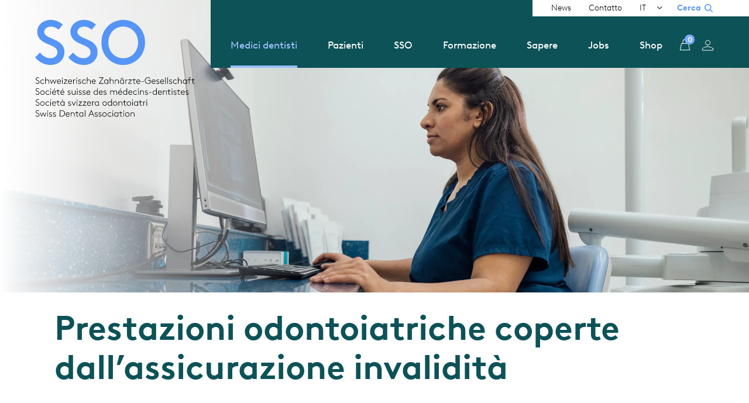

--- FILE ---
content_type: text/html; charset=UTF-8
request_url: https://www.sso.ch/it/assicurazione-invalidit%C3%A0
body_size: 25479
content:
<!DOCTYPE html>
<html lang="it" dir="ltr" prefix="content: http://purl.org/rss/1.0/modules/content/  dc: http://purl.org/dc/terms/  foaf: http://xmlns.com/foaf/0.1/  og: http://ogp.me/ns#  rdfs: http://www.w3.org/2000/01/rdf-schema#  schema: http://schema.org/  sioc: http://rdfs.org/sioc/ns#  sioct: http://rdfs.org/sioc/types#  skos: http://www.w3.org/2004/02/skos/core#  xsd: http://www.w3.org/2001/XMLSchema# ">
  <head>
    <meta charset="utf-8" />
<noscript><style>form.antibot * :not(.antibot-message) { display: none !important; }</style>
</noscript><link rel="canonical" href="https://www.sso.ch/it/assicurazione-invalidit%C3%A0" />
<meta property="og:site_name" content="SSO" />
<meta property="og:url" content="https://www.sso.ch/it/assicurazione-invalidit%C3%A0" />
<meta property="og:title" content="Assicurazione invalidità" />
<meta property="og:image" content="https://www.sso.ch/sites/default/files/images/iv-header-2880x1000_0.png" />
<meta name="twitter:card" content="summary" />
<meta name="twitter:title" content="Assicurazione invalidità" />
<meta name="twitter:image" content="https://www.sso.ch/sites/default/files/images/iv-header-2880x1000_0.png" />
<meta name="Generator" content="Drupal 10 (https://www.drupal.org); Commerce 2" />
<meta name="MobileOptimized" content="width" />
<meta name="HandheldFriendly" content="true" />
<meta name="viewport" content="width=device-width, initial-scale=1.0" />
<link rel="icon" href="/themes/custom/sso/favicon.ico" type="image/vnd.microsoft.icon" />
<link rel="alternate" hreflang="de" href="https://www.sso.ch/de/invalidenversicherung" />
<link rel="alternate" hreflang="fr" href="https://www.sso.ch/fr/assurance-invalidit%C3%A9" />
<link rel="alternate" hreflang="it" href="https://www.sso.ch/it/assicurazione-invalidit%C3%A0" />
<script src="/sites/default/files/google_tag/primary/google_tag.script.js?t97tya" defer></script>

    <meta name="application-name" content="SSO">
    <meta name="mobile-web-app-capable" content="yes">
    <meta name="apple-mobile-web-app-capable" content="yes">
    <meta name="apple-mobile-web-app-title" content="SSO">
    <meta name="msapplication-TileColor" content="#ffffff">
    <meta name="theme-color" content="#ffffff">
    <meta name="apple-mobile-web-app-status-bar-style" content="#ffffff">
    <meta name="msapplication-config" content="/themes/custom/sso/favicon/browserconfig.xml?v=211029105738">
    <link rel="apple-touch-icon" sizes="57x57" href="/themes/custom/sso/favicon/apple-touch-icon-57x57.png?v=211029105738">
    <link rel="apple-touch-icon" sizes="60x60" href="/themes/custom/sso/favicon/apple-touch-icon-60x60.png?v=211029105738">
    <link rel="apple-touch-icon" sizes="72x72" href="/themes/custom/sso/favicon/apple-touch-icon-72x72.png?v=211029105738">
    <link rel="apple-touch-icon" sizes="76x76" href="/themes/custom/sso/favicon/apple-touch-icon-76x76.png?v=211029105738">
    <link rel="apple-touch-icon" sizes="114x114" href="/themes/custom/sso/favicon/apple-touch-icon-114x114.png?v=211029105738">
    <link rel="apple-touch-icon" sizes="120x120" href="/themes/custom/sso/favicon/apple-touch-icon-120x120.png?v=211029105738">
    <link rel="apple-touch-icon" sizes="144x144" href="/themes/custom/sso/favicon/apple-touch-icon-144x144.png?v=211029105738">
    <link rel="apple-touch-icon" sizes="152x152" href="/themes/custom/sso/favicon/apple-touch-icon-152x152.png?v=211029105738">
    <link rel="apple-touch-icon" sizes="180x180" href="/themes/custom/sso/favicon/apple-touch-icon-180x180.png?v=211029105738">
    <link rel="icon" type="image/png" href="/themes/custom/sso/favicon/android-chrome-36x36.png?v=211029105738" sizes="36x36">
    <link rel="icon" type="image/png" href="/themes/custom/sso/favicon/android-chrome-48x48.png?v=211029105738" sizes="48x48">
    <link rel="icon" type="image/png" href="/themes/custom/sso/favicon/android-chrome-72x72.png?v=211029105738" sizes="72x72">
    <link rel="icon" type="image/png" href="/themes/custom/sso/favicon/android-chrome-96x96.png?v=211029105738" sizes="96x96">
    <link rel="icon" type="image/png" href="/themes/custom/sso/favicon/android-chrome-144x144.png?v=211029105738" sizes="144x144">
    <link rel="icon" type="image/png" href="/themes/custom/sso/favicon/android-chrome-192x192.png?v=211029105738" sizes="192x192">
    <link rel="icon" type="image/png" href="/themes/custom/sso/favicon/favicon-16x16.png?v=211029105738" sizes="16x16">
    <link rel="icon" type="image/png" href="/themes/custom/sso/favicon/favicon-32x32.png?v=211029105738" sizes="32x32">
    <link rel="icon" type="image/png" href="/themes/custom/sso/favicon/favicon-96x96.png?v=211029105738" sizes="96x96">
    <link rel="shortcut icon" type="image/x-icon" href="/themes/custom/sso/favicon/favicon.ico?v=211029105738">
    <meta name="msapplication-TileImage" content="/themes/custom/sso/favicon/mstile-150x150.png?v=211029105738">
    <meta name="msapplication-square70x70logo" content="/themes/custom/sso/favicon/mstile-70x70.png?v=211029105738">
    <meta name="msapplication-square150x150logo" content="/themes/custom/sso/favicon/mstile-150x150.png?v=211029105738">
    <meta name="msapplication-wide310x150logo" content="/themes/custom/sso/favicon/mstile-310x150.png?v=211029105738">
    <meta name="msapplication-square310x310logo" content="/themes/custom/sso/favicon/mstile-310x310.png?v=211029105738">
    <link href="/themes/custom/sso/favicon/apple-touch-startup-image-320x460.png?v=211029105738" media="(device-width: 320px) and (device-height: 480px) and (-webkit-device-pixel-ratio: 1)" rel="apple-touch-startup-image">
    <link href="/themes/custom/sso/favicon/apple-touch-startup-image-640x920.png?v=211029105738" media="(device-width: 320px) and (device-height: 480px) and (-webkit-device-pixel-ratio: 2)" rel="apple-touch-startup-image">
    <link href="/themes/custom/sso/favicon/apple-touch-startup-image-640x1096.png?v=211029105738" media="(device-width: 320px) and (device-height: 568px) and (-webkit-device-pixel-ratio: 2)" rel="apple-touch-startup-image">
    <link href="/themes/custom/sso/favicon/apple-touch-startup-image-748x1024.png?v=211029105738" media="(device-width: 768px) and (device-height: 1024px) and (-webkit-device-pixel-ratio: 1) and (orientation: landscape)" rel="apple-touch-startup-image">
    <link href="/themes/custom/sso/favicon/apple-touch-startup-image-750x1024.png?v=211029105738" media="" rel="apple-touch-startup-image">
    <link href="/themes/custom/sso/favicon/apple-touch-startup-image-750x1294.png?v=211029105738" media="(device-width: 375px) and (device-height: 667px) and (-webkit-device-pixel-ratio: 2)" rel="apple-touch-startup-image">
    <link href="/themes/custom/sso/favicon/apple-touch-startup-image-768x1004.png?v=211029105738" media="(device-width: 768px) and (device-height: 1024px) and (-webkit-device-pixel-ratio: 1) and (orientation: portrait)" rel="apple-touch-startup-image">
    <link href="/themes/custom/sso/favicon/apple-touch-startup-image-1182x2208.png?v=211029105738" media="(device-width: 414px) and (device-height: 736px) and (-webkit-device-pixel-ratio: 3) and (orientation: landscape)" rel="apple-touch-startup-image">
    <link href="/themes/custom/sso/favicon/apple-touch-startup-image-1242x2148.png?v=211029105738" media="(device-width: 414px) and (device-height: 736px) and (-webkit-device-pixel-ratio: 3) and (orientation: portrait)" rel="apple-touch-startup-image">
    <link href="/themes/custom/sso/favicon/apple-touch-startup-image-1496x2048.png?v=211029105738" media="(device-width: 768px) and (device-height: 1024px) and (-webkit-device-pixel-ratio: 2) and (orientation: landscape)" rel="apple-touch-startup-image">
    <link href="/themes/custom/sso/favicon/apple-touch-startup-image-1536x2008.png?v=211029105738" media="(device-width: 768px) and (device-height: 1024px) and (-webkit-device-pixel-ratio: 2) and (orientation: portrait)" rel="apple-touch-startup-image">
    <link rel="manifest" href="/themes/custom/sso/favicon/manifest.json?v=211029105738" />
    <title>Assicurazione invalidità - SSO.ch</title>
    <link rel="stylesheet" href="/themes/custom/sso/css/critical.css?v=5" media="all" />
    <link rel="stylesheet" media="all" href="/sites/default/files/css/css_Fhb8adetmN_mkRTRbV6VKt8tgaUeEAklNAoIA3Fx0iw.css?delta=0&amp;language=it&amp;theme=sso&amp;include=eJxFyEsOgDAIBcALVTmSoYVoYz-ERxfe3rhyOSN29IpCwRnJ2Pl0tgskvozb_s--hq3cKi6VBEw628zctgJ8PBDsoX7XoDFFEx6EdsoMfQG2vich" />
<link rel="stylesheet" media="all" href="/sites/default/files/css/css_3wEZoCYnfVqKwztAK3ksUSsgKd26yTVPsgpLZdl9PxQ.css?delta=1&amp;language=it&amp;theme=sso&amp;include=eJxFyEsOgDAIBcALVTmSoYVoYz-ERxfe3rhyOSN29IpCwRnJ2Pl0tgskvozb_s--hq3cKi6VBEw628zctgJ8PBDsoX7XoDFFEx6EdsoMfQG2vich" />

    
  </head>
  <body class="no-admin-tabs theme-sso path-node page-node-type-page">
        <a href="#main-content" class="visually-hidden focusable skip-link">
      Skip to main content
    </a>
    <noscript><iframe src="https://www.googletagmanager.com/ns.html?id=GTM-PZN8X8J" height="0" width="0" style="display:none;visibility:hidden"></iframe></noscript>
      <div class="dialog-off-canvas-main-canvas" data-off-canvas-main-canvas>
    <div class="layout-container">

  <header id="header">
    <div class="header-container">
      <div class="header-mobile-triggers">
        <div class="search-trigger-mobile"></div>
        <div class="header-trigger-mobile"></div>
      </div>
        <div class="region region-branding">
    <div id="block-sso-branding" class="block block-system block-system-branding-block">
  
    
        <a href="/it" rel="home" class="site-logo">
      <img src="/themes/custom/sso/logo.svg" alt="Home" />
    </a>
        <a href="/it" rel="home" class="site-additional-logo">
      <img src="/themes/custom/sso/images/additional_logo.svg" alt="Home" class="additional-logo" />
    </a>
      </div>

  </div>

      <div id="navigation">
          <div class="region region-header-top">
    <nav role="navigation" aria-labelledby="block-sso-meta-navigation-menu" id="block-sso-meta-navigation" class="block block-menu navigation menu--meta">
            
  <h2 class="visually-hidden" id="block-sso-meta-navigation-menu">Meta navigation</h2>
  

        
              <ul class="menu">
                    <li class="menu-item">
        <a href="/it/news-listing" data-drupal-link-system-path="node/96">News</a>
              </li>
                <li class="menu-item">
        <a href="/it/contatto" data-drupal-link-system-path="node/66">Contatto</a>
              </li>
        </ul>
  


  </nav>
<div class="language-switcher-language-url block block-language block-language-blocklanguage-interface" id="block-sso-language-switcher-interface" role="navigation">
  
    
      <ul class="links"><li hreflang="de" data-drupal-link-system-path="node/123"><a href="/de/invalidenversicherung" class="language-link" hreflang="de" data-drupal-link-system-path="node/123">DE</a></li><li hreflang="fr" data-drupal-link-system-path="node/123"><a href="/fr/assurance-invalidit%C3%A9" class="language-link" hreflang="fr" data-drupal-link-system-path="node/123">FR</a></li><li hreflang="it" data-drupal-link-system-path="node/123" class="is-active" aria-current="page"><a href="/it/assicurazione-invalidit%C3%A0" class="language-link is-active" hreflang="it" data-drupal-link-system-path="node/123" aria-current="page">IT</a></li></ul>
  </div>

  </div>

          <div class="region region-header">
    <nav role="navigation" aria-labelledby="block-sso-main-menu-menu" id="block-sso-main-menu" class="block block-menu navigation menu--main">
            
  <h2 class="visually-hidden" id="block-sso-main-menu-menu">Main navigation</h2>
  

        
              <ul class="menu">
                    <li class="menu-item menu-item--expanded menu-item--active-trail">
        <span>Medici dentisti</span>
                                <ul class="menu">
                    <li class="menu-item">
        <a href="/it/Per-i-medici-dentisti" data-drupal-link-system-path="node/13">Medici dentisti</a>
              </li>
                <li class="menu-item">
        <a href="/it/vantaggi-per-i-membri-della-SSO" data-drupal-link-system-path="node/37">Vantaggi per i membri della SSO </a>
              </li>
                <li class="menu-item">
        <a href="/it/carriera" data-drupal-link-system-path="node/20">Carriera </a>
              </li>
                <li class="menu-item">
        <a href="/it/DENTOTAR%C2%AE" data-drupal-link-system-path="node/124">DENTOTAR®</a>
              </li>
                <li class="menu-item">
        <a href="/it/team-dello-studio-dentistico" data-drupal-link-system-path="node/39">Team dello studio dentistico </a>
              </li>
                <li class="menu-item">
        <a href="/it/odontoiatria-geriatrica" data-drupal-link-system-path="node/43">Odontoiatria geriatrica </a>
              </li>
                <li class="menu-item menu-item--active-trail">
        <a href="/it/assicurazione-invalidit%C3%A0" data-drupal-link-system-path="node/123" class="is-active" aria-current="page">Assicurazione invalidità</a>
              </li>
        </ul>
  
              </li>
                <li class="menu-item menu-item--expanded">
        <span>Pazienti</span>
                                <ul class="menu">
                    <li class="menu-item">
        <a href="/it/ricerca-di-un-medico-dentista" data-drupal-link-system-path="node/65">Pazienti</a>
              </li>
                <li class="menu-item">
        <a href="/it/perch%C3%A9-un-medico-dentista-SSO" data-drupal-link-system-path="node/34">Perché un medico dentista SSO? </a>
              </li>
                <li class="menu-item">
        <a href="/it/servizio-dentario-scolastico" data-drupal-link-system-path="node/52">Servizio dentario scolastico </a>
              </li>
                <li class="menu-item">
        <a href="/it/aspetti-legali-e-tariffe" data-drupal-link-system-path="node/44">Aspetti legali e tariffe </a>
              </li>
                <li class="menu-item">
        <a href="/it/odontoiatria-sociale" data-drupal-link-system-path="node/46">Odontoiatria sociale </a>
              </li>
                <li class="menu-item">
        <a href="/it/affezioni-dentali" data-drupal-link-system-path="node/36">Affezioni dentali </a>
              </li>
                <li class="menu-item">
        <a href="/it/metodi-di-trattamento" data-drupal-link-system-path="node/207">Metodi di trattamento</a>
              </li>
                <li class="menu-item">
        <a href="/it/profilassi" data-drupal-link-system-path="node/27">Profilassi </a>
              </li>
                <li class="menu-item">
        <a href="/it/radiografie" data-drupal-link-system-path="node/38">Radiografia</a>
              </li>
        </ul>
  
              </li>
                <li class="menu-item menu-item--expanded">
        <span>SSO</span>
                                <ul class="menu">
                    <li class="menu-item">
        <a href="/it/la-sso" data-drupal-link-system-path="node/54">SSO</a>
              </li>
                <li class="menu-item">
        <a href="/it/organizzazione" data-drupal-link-system-path="node/56">Organizzazione</a>
              </li>
                <li class="menu-item">
        <a href="/it/sezioni" data-drupal-link-system-path="node/57">Sezioni </a>
              </li>
                <li class="menu-item">
        <a href="/it/societ%C3%A0-specialistiche" data-drupal-link-system-path="node/58">Società specialistiche </a>
              </li>
                <li class="menu-item">
        <a href="/it/node/726" data-drupal-link-system-path="node/726">Rapporto annuale 2024</a>
              </li>
        </ul>
  
              </li>
                <li class="menu-item menu-item--expanded">
        <span>Formazione</span>
                                <ul class="menu">
                    <li class="menu-item">
        <a href="/it/formazione" data-drupal-link-system-path="node/567">Formazione</a>
              </li>
                <li class="menu-item">
        <a href="/it/congresso" title="Kongress" data-drupal-link-system-path="node/53">Congresso</a>
              </li>
                <li class="menu-item">
        <a href="/it/sso-campus" data-drupal-link-system-path="node/125">Campus</a>
              </li>
                <li class="menu-item">
        <a href="/it/corsi" data-drupal-link-system-path="node/568">Corsi</a>
              </li>
                <li class="menu-item">
        <a href="/it/Perfezionamento-professionale" data-drupal-link-system-path="node/129">Perfezionamento professionale</a>
              </li>
                <li class="menu-item">
        <a href="/it/formazione-continua" data-drupal-link-system-path="node/41">Agenda</a>
              </li>
                <li class="menu-item">
        <a href="/it/sdj" data-drupal-link-system-path="node/489">Swiss Dental Journal SSO</a>
              </li>
        </ul>
  
              </li>
                <li class="menu-item">
        <a href="/it/ssosapere" data-drupal-link-system-path="node/4">Sapere</a>
              </li>
                <li class="menu-item">
        <a href="/it/jobs" data-drupal-link-system-path="node/2">Jobs</a>
              </li>
                <li class="menu-item">
        <a href="/it/shop" title="Shop" data-drupal-link-system-path="node/95">Shop</a>
              </li>
        </ul>
  


  </nav>
<div id="block-sso-cart" class="block-commerce-cart block">
  
    
      <div class="cart--cart-block empty">
  <div class="cart-block--summary">
    <a class="cart-block--link__expand" href="/it/cart">
      <span class="cart-block--summary__icon"><img src="/themes/custom/sso/images/icon-cart.svg" alt="Carrello" typeof="foaf:Image" />
</span>
      <span class="cart-block--summary__count">0</span>
    </a>
  </div>
  </div>

  </div>
<nav role="navigation" aria-labelledby="block-sso-account-menu-menu" id="block-sso-account-menu" class="block block-menu navigation menu--account">
            
  <h2 class="visually-hidden" id="block-sso-account-menu-menu">User account menu</h2>
  

        
              <ul class="menu">
                    <li class="menu-item">
        <a href="/it/user/login" data-drupal-link-system-path="user/login">Login</a>
              </li>
        </ul>
  


  </nav>

  </div>

      </div>
    </div>
  </header>

  
    <div class="region region-messages">
    <div data-drupal-messages-fallback class="hidden"></div>

  </div>


  <main id="main">
    <a id="main-content" tabindex="-1"></a>
    <div class="layout-content">
      
        <div class="region region-content">
    <div id="block-sso-content" class="block block-system block-system-main-block">
  
    
      
<article data-history-node-id="123" about="/it/assicurazione-invalidit%C3%A0" typeof="schema:WebPage" class="node node--type-page node--view-mode-full">

  
      <span property="schema:name" content="Assicurazione invalidità" class="hidden"></span>


  
  <div class="node__content">
    
            <div class="field field--name-field-hero field--type-entity-reference field--label-hidden field__item"><div class="background-image" style="background-image: url(&#039;/sites/default/files/styles/hero/public/images/iv-header-2880x1000_0.png.webp?itok=On0H-445&#039;);"></div>
</div>
      
      <div class="field field--name-field-widgets field--type-entity-reference-revisions field--label-hidden field__items">
              <div class="field__item--text field__item">  <div class="paragraph paragraph--type--text paragraph--view-mode--default">
          
            <div class="clearfix text-formatted field field--name-field-text field--type-text-long field--label-hidden field__item"><h1>Prestazioni odontoiatriche coperte dall’assicurazione invalidità</h1>
</div>
      
      </div>
</div>
              <div class="field__item--text field__item">  <div class="paragraph paragraph--type--text paragraph--view-mode--default">
          
            <div class="clearfix text-formatted field field--name-field-text field--type-text-long field--label-hidden field__item"><p>L’assicurazione svizzera per l’invalidità (AI) è un’assicurazione popolare generale e obbligatoria e, come l’AVS, è finanziata, tra l’altro, tramite percentuali sul salario. Per quanto possibile, questa assicurazione si prefigge di integrare nel mondo del lavoro le persone con disabilità mentali e fisiche. Se ciò non è possibile, l’AI concede rendite di invalidità e assegni per grandi invalidi. L’AI copre le spese per i provvedimenti sanitari, compresi quelli di medicina dentaria, se migliorano in modo duraturo e significativo la capacità di guadagno o ne evitano una diminuzione notevole, il che non è praticamente mai il caso per i provvedimenti odontoiatrici.&nbsp;</p>
<p>L’unica <strong>eccezione</strong> è rappresentata dai provvedimenti sanitari e di medicina dentaria <strong>a favore di assicurati minorenni per la cura di infermità congenite </strong>ai sensi degli articoli 3 LPGA e 13 LAI. In questi casi, l’AI paga tutte le cure necessarie fino al compimento dei vent’anni. In linea di massima, la cura della carie è esclusa.</p>
</div>
      
      </div>
</div>
              <div class="field__item--accordion field__item">  <div class="accordion-petrol widget-bg-transparent paragraph paragraph--type--accordion paragraph--view-mode--default">
          
            <div class="clearfix text-formatted field field--name-field-title field--type-text field--label-hidden field__item"><h2>Informazioni</h2></div>
      
      <div class="field field--name-field-accordion-items field--type-entity-reference-revisions field--label-hidden field__items">
              <div class="field__item--accordion-item field__item">  <div class="paragraph paragraph--type--accordion-item paragraph--view-mode--default">
          
            <div class="clearfix text-formatted field field--name-field-title field--type-text field--label-hidden field__item"><h3>Quando e per quanto tempo l’AI paga i costi delle cure dentarie?</h3></div>
      
            <div class="clearfix text-formatted field field--name-field-text field--type-text-long field--label-hidden field__item"><p>Le prestazioni odontoiatriche riguardano in particolare le infermità congenite, nella fattispecie quelle contemplate dalle cifre 201-218 della relativa ordinanza.</p>
<p>L’AI copre i costi delle cure dentarie al massimo fino alla fine del mese in cui il paziente compie 20 anni. Se le cure dentarie dovute a un’infermità congenita risultano necessarie anche dopo il compimento dei 20 anni, il loro costo è coperto dall’assicurazione obbligatoria delle cure medico sanitarie, a patto che siano soddisfatte le condizioni di cui <a href="https://www.fedlex.admin.ch/eli/cc/1995/4964_4964_4964/it" rel=" noopener" target="_blank">all’art. 19a dell’Ordinanza sulle prestazioni</a>.</p>
<p><a class="external-link-new-window" dell href="https://www.admin.ch/opc/it/classified-compilation/19950275/index.html#a19" tart.>L’AI si assume i costi per la cura delle infermità congenite a condizione che l’ufficio dell’AI abbia emanato la relativa decisione sulle spese.</a></p>
</div>
      
      </div>
</div>
          </div>
  
      </div>
</div>
              <div class="field__item--documents-links field__item">  <div class="widget-bg-gray widget-red paragraph paragraph--type--documents-links paragraph--view-mode--default">
          
            <div class="clearfix text-formatted field field--name-field-title field--type-text field--label-hidden field__item">Documenti</div>
      
      <div class="field field--name-field-documents-links-left field--type-entity-reference-revisions field--label-hidden field__items">
              <div class="field__item--document field__item">  <div class="paragraph paragraph--type--document paragraph--view-mode--default">
          
            <div class="field field--name-field-media field--type-entity-reference field--label-hidden field__item"><article class="media media--type-document media--view-mode-default">
  
      
            <div class="field field--name-field-media-document field--type-file field--label-hidden field__item"><a href="/it/media/686/download?attachment" type="application/pdf; length=394900" title="Informazioni per i medici dentisti sull’AI (PDF, 386 KB)" class="file file--mime-application-pdf file--application-pdf">Informazioni per i medici dentisti sull’AI <span>(PDF, 386 KB)</span></a></div>
      
  </article>
</div>
      
      </div>
</div>
              <div class="field__item--document field__item">  <div class="paragraph paragraph--type--document paragraph--view-mode--default">
          
            <div class="field field--name-field-media field--type-entity-reference field--label-hidden field__item"><article class="media media--type-document media--view-mode-default">
  
      
            <div class="field field--name-field-media-document field--type-file field--label-hidden field__item"><a href="/it/media/687/download?attachment" type="application/pdf; length=445348" title="Istruzioni per gli accertamenti cefalometrici all’attenzione dell’AI (PDF, 435 KB)" class="file file--mime-application-pdf file--application-pdf">Istruzioni per gli accertamenti cefalometrici all’attenzione dell’AI <span>(PDF, 435 KB)</span></a></div>
      
  </article>
</div>
      
      </div>
</div>
          </div>
  
      <div class="field field--name-field-documents-links-right field--type-entity-reference-revisions field--label-hidden field__items">
              <div class="field__item--document field__item">  <div class="paragraph paragraph--type--document paragraph--view-mode--default">
          
            <div class="field field--name-field-media field--type-entity-reference field--label-hidden field__item"><article class="media media--type-document media--view-mode-default">
  
      
            <div class="field field--name-field-media-document field--type-file field--label-hidden field__item"><a href="/it/media/517/download?attachment" type="application/pdf; length=36119" title="Informationsschreiben COVID-19 an die IV-Stellen (in tedesco) (PDF, 35 KB)" class="file file--mime-application-pdf file--application-pdf">Informationsschreiben COVID-19 an die IV-Stellen (in tedesco) <span>(PDF, 35 KB)</span></a></div>
      
  </article>
</div>
      
      </div>
</div>
              <div class="field__item--document field__item">  <div class="paragraph paragraph--type--document paragraph--view-mode--default">
          
            <div class="field field--name-field-media field--type-entity-reference field--label-hidden field__item"><article class="media media--type-document media--view-mode-default">
  
      
            <div class="field field--name-field-media-document field--type-file field--label-hidden field__item"><a href="/it/media/685/download?attachment" type="application/pdf; length=34719" title="Information destinée aux offices AI COVID-19: Mesures médicales et tarifs médicaux (in francese) (PDF, 34 KB)" class="file file--mime-application-pdf file--application-pdf">Information destinée aux offices AI COVID-19: Mesures médicales et tarifs médicaux (in francese) <span>(PDF, 34 KB)</span></a></div>
      
  </article>
</div>
      
      </div>
</div>
          </div>
  
      </div>
</div>
              <div class="field__item--ad-snippet field__item">  <div class="wideboard paragraph paragraph--type--ad-snippet paragraph--view-mode--default">
          
<script type="text/javascript" src="https://imagesrv.adition.com/js/adition.js"></script>
<script type="text/javascript" src="https://ad1.adfarm1.adition.com/js?wp_id=4665002&amp;gdpr=${GDPR}&amp;gdpr_consent=${GDPR_CONSENT_39}"></script>


      </div>
</div>
              <div class="field__item--accordion field__item">  <div class="accordion-petrol widget-bg-transparent paragraph paragraph--type--accordion paragraph--view-mode--default">
          
            <div class="clearfix text-formatted field field--name-field-title field--type-text field--label-hidden field__item"><h2>Medici dentisti specialisti in ortodonzia riconosciuti dall’assicurazione invalidità (AI) per gli accertamenti cefalometrici (numeri OIC 205, 208, 209, 210, 214 e 218)</h2></div>
      
      <div class="field field--name-field-accordion-items field--type-entity-reference-revisions field--label-hidden field__items">
              <div class="field__item--accordion-item field__item">  <div class="paragraph paragraph--type--accordion-item paragraph--view-mode--default">
          
            <div class="clearfix text-formatted field field--name-field-title field--type-text field--label-hidden field__item"><h3>A</h3></div>
      
            <div class="clearfix text-formatted field field--name-field-text field--type-text-long field--label-hidden field__item"><table width="100%">
<tbody>
<tr>
<td style="vertical-align:top;width:80%;">Abou Touk Hamsa, med.dent., Industriestrasse 16 b, 8604 Volketswil&nbsp;<nobr><i>(GLN: 7601003589658)</i></nobr></td>
<td style="text-align:right;vertical-align:top;"><a href="tel:044 945 40 40"><nobr></nobr></a><nobr><a href="tel:044 945 40 40">044 945 40 40</a></nobr><nobr></nobr></td>
</tr>
<tr>
<td style="vertical-align:top;width:80%;"><span style="font-family:&quot;Calibri&quot;,sans-serif;font-size:11.0pt;line-height:107%;" lang="FR-CH">Agussol Jacqueline, méd. dent., Rue Centrale 4, 3960 Sierre (</span><em><span style="font-family:&quot;Calibri&quot;,sans-serif;font-size:11.0pt;line-height:107%;" lang="FR-CH">GLN&nbsp;: 7601000896537</span></em><span style="font-family:&quot;Calibri&quot;,sans-serif;font-size:11.0pt;line-height:107%;" lang="FR-CH">)</span></td>
<td style="text-align:right;vertical-align:top;"><a href="tel: 027 455 99 44"><span style="font-family:&quot;Calibri&quot;,sans-serif;font-size:11.0pt;line-height:107%;" lang="FR-CH">027 455 99 44</span></a></td>
</tr>
<tr>
<td>Ahadi Nilüfer, med. dent., Haltnausstrasse 3, 8597 Landschlacht (GLN: 7601007732180)</td>
<td style="text-align:right;">071 224 63 00</td>
</tr>
<tr>
<td style="vertical-align:top;width:80%;">Airoldi-Mäder Caroline, Dr.med.dent., Via Pioda 8, 6900 Lugano&nbsp;<nobr><i>(GLN: 7601000528780)</i></nobr></td>
<td style="text-align:right;vertical-align:top;"><a href="tel:091 921 40 24"><nobr></nobr></a><nobr><a href="tel:091 921 40 24">091 921 40 24</a></nobr><nobr></nobr></td>
</tr>
<tr>
<td style="vertical-align:top;width:80%;">Alder Michèle, Dr.med.dent., Forchstrasse 67, 8032 Zürich&nbsp;<nobr><i>(GLN: 7601000812698)</i></nobr></td>
<td style="text-align:right;vertical-align:top;"><a href="tel:091 921 40 24"><nobr></nobr></a><nobr><a href="tel:044 422 89 69">044 422 89 69</a></nobr><nobr></nobr></td>
</tr>
<tr>
<td style="vertical-align:top;width:80%;">Anner Jürg, Dr.med.dent., Steinenring 21, 4051 Basel&nbsp;<nobr><i>(GLN: 7601000311726)</i></nobr></td>
<td style="text-align:right;vertical-align:top;"><a href="tel:061 271 70 10"><nobr></nobr></a><nobr><a href="tel:061 271 70 10">061 271 70 10</a></nobr><nobr></nobr></td>
</tr>
<tr>
<td style="vertical-align:top;width:80%;">Annousaki Olga, med.dent., Baumackerstrasse 24, 8050 Zürich&nbsp;<nobr><i>(GLN: 760100084976)</i></nobr></td>
<td style="text-align:right;vertical-align:top;"><a href="tel:044 840 33 88"><nobr></nobr></a><nobr><a href="tel:044 840 33 88">044 840 33 88</a></nobr><nobr></nobr></td>
</tr>
<tr>
<td style="vertical-align:top;width:80%;">Antonarakis Grigorios, Dr méd.dent.&nbsp;<nobr><i>(GLN: 7601000814968)</i></nobr></td>
<td style="text-align:right;vertical-align:top;">-</td>
</tr>
<tr>
<td style="vertical-align:top;width:80%;"><em>Arn Marie-Laure, Dr. med. dent., Cabinet MonOrtho, Route de Cossonay 26, 1008 Prilly, (GLN: 7601003404180)&nbsp;</em></td>
<td style="text-align:right;vertical-align:top;"><a href="https://021 626 39 33">021 626 39 33</a></td>
</tr>
<tr>
<td style="vertical-align:top;width:80%;">Arnold Dario, Dr.med.dent., Jurastrasse 20, 4600 Olten&nbsp;<nobr><i>(GLN: 7601000825827)</i></nobr></td>
<td style="text-align:right;vertical-align:top;"><a href="tel:062 212 63 20"><nobr></nobr></a><nobr><a href="tel:062 212 63 20">062 212 63 20</a></nobr><nobr></nobr></td>
</tr>
<tr>
<td style="vertical-align:top;width:80%;">Arnold Sina Nikki, Dr.med.dent., Jurastrasse 20, 4600 Olten&nbsp;<nobr><i>(GLN: 7601000967428)</i></nobr></td>
<td style="text-align:right;vertical-align:top;"><a href="tel:062 212 63 20"><nobr></nobr></a><nobr><a href="tel:062 212 63 20">062 212 63 20</a></nobr><nobr></nobr></td>
</tr>
<tr>
<td style="vertical-align:top;width:80%;">Attin Rengin, PD Dr.med.dent., Segnesstrasse 9, 8048 Zürich&nbsp;<nobr><i>(GLN: 7601000817860)</i></nobr></td>
<td style="text-align:right;vertical-align:top;"><a href="tel:044 431 01 55"><nobr></nobr></a><nobr><a href="tel:044 431 01 55">044 431 01 55</a></nobr><nobr></nobr></td>
</tr>
<tr>
<td style="vertical-align:top;width:80%;">Augello Marcello, Dr.med.dent.,Dr.med.&nbsp;<nobr><i>(GLN: 7601000672957)</i></nobr></td>
<td style="text-align:right;vertical-align:top;">-</td>
</tr>
<tr>
<td style="vertical-align:top;width:80%;">Aurouze Catherine Marcelle Marie, DDS, Grand Rue 3, 1820 Montreux&nbsp;<nobr><i>(GLN: 7601000760036)</i></nobr></td>
<td style="text-align:right;vertical-align:top;"><a href="tel:021 963 63 93"><nobr></nobr></a><nobr><a href="tel:021 963 63 93">021 963 63 93</a></nobr><nobr></nobr></td>
</tr>
<tr>
<td style="vertical-align:top;width:80%;">Ayass Jihane, méd.dent.&nbsp;<nobr><i>(GLN: 7601000785992)</i></nobr></td>
<td>&nbsp;</td>
</tr>
</tbody>
</table>
</div>
      
      </div>
</div>
              <div class="field__item--accordion-item field__item">  <div class="paragraph paragraph--type--accordion-item paragraph--view-mode--default">
          
            <div class="clearfix text-formatted field field--name-field-title field--type-text field--label-hidden field__item"><h3>B</h3></div>
      
            <div class="clearfix text-formatted field field--name-field-text field--type-text-long field--label-hidden field__item"><table width="100%">
<tbody>
<tr>
<td style="vertical-align:top;" width="80%">Bahri Mounir, méd.dent.&nbsp;<nobr><i>(GLN: 76010000956255)</i></nobr></td>
<td style="text-align:right;vertical-align:top;">-</td>
</tr>
<tr>
<td>Bakirtzi Sofia, med. dent., c/o Praxis Dr. van den Hoek, Neuen-<br>gasse 43, 3011 Bern <em>(GLN-Nr. 7601001683839)</em></td>
<td style="text-align:right;"><a href="https://031 352 20 01">031 352 20 01</a></td>
</tr>
<tr>
<td style="vertical-align:top;" width="80%">Baumgartner Stefan, Dr.med.dent., Promenade 134, 7260 Davos Dorf&nbsp;<nobr><i>(GLN: 7601000849939)</i></nobr></td>
<td style="text-align:right;vertical-align:top;"><a href="tel:081 416 22 88"><span class="desknr"><nobr></nobr></span></a><nobr><a href="tel:081 416 22 88">081 416 22 88</a></nobr><nobr></nobr></td>
</tr>
<tr>
<td style="vertical-align:top;" width="80%">Beit Philipp, Dr.med.dent., Kalchengasse 1, 8302 Kloten&nbsp;<nobr><i>(GLN: 7601000906212)</i></nobr></td>
<td style="text-align:right;vertical-align:top;"><a href="tel:044 813 66 62"><span class="desknr"><nobr></nobr></span></a><nobr><a href="tel:044 813 66 62">044 813 66 62</a></nobr><nobr></nobr></td>
</tr>
<tr>
<td style="vertical-align:top;" width="80%">Benz-Dams Christina, Dr.med.dent., Betpurstrasse 9, 8910 Affoltern am Albis&nbsp;<nobr><i>(GLN: 7601000806611)</i></nobr></td>
<td style="text-align:right;vertical-align:top;"><a href="tel:044 763 44 33"><span class="desknr"><nobr></nobr></span></a><nobr><a href="tel:044 763 44 33">044 763 44 33</a></nobr><nobr></nobr></td>
</tr>
<tr>
<td>Bernini Domino Amber Jennifer, Dr. med. dent., Englischviertelstrasse 50, 8032 Zürich <em>(GLN-Nr. 7601003863864)</em></td>
<td>&nbsp;</td>
</tr>
<tr>
<td style="vertical-align:top;" width="80%">Beyeler Joël, Dr.med.dent., DDS, PhD., Neugasse 18, 9000 St. Gallen&nbsp;<nobr><i>(GLN: 7601003968302)</i></nobr></td>
<td style="text-align:right;vertical-align:top;"><a href="tel:071 222 33 34"><span class="desknr"><nobr></nobr></span></a><nobr><a href="tel:071 222 33 34">071 222 33 34</a></nobr><nobr></nobr></td>
</tr>
<tr>
<td style="vertical-align:top;" width="80%">Birchler Flavia Anita, Dr.,med.dent., Bahnhofstrasse 82, 6430 Schwyz&nbsp;<nobr><i>(GLN: 7601000824479)</i></nobr></td>
<td style="text-align:right;vertical-align:top;"><a href="tel:041 811 53 53"><span class="desknr"><nobr></nobr></span></a><nobr><a href="tel:041 811 53 53">041 811 53 53</a></nobr><nobr></nobr></td>
</tr>
<tr>
<td style="vertical-align:top;" width="80%">Blomberg-Todaro Alexia, Dr.med.dent.&nbsp;<nobr><i>(GLN: 7601003332131)</i></nobr></td>
<td style="text-align:right;vertical-align:top;">-</td>
</tr>
<tr>
<td>Bolkart Johannes S., med. dent., HeidenSmile AG, Nelkenweg 3, 9410 Heiden <em>(GLN-Nummer: </em><span style="color:rgb(0,0,0);"><em><span style="-webkit-text-stroke-width:0px;caret-color:rgb(0, 0, 0);display:inline !important;float:none;font-family:Calibri, sans-serif;font-size:14.666667px;font-style:normal;font-variant-caps:normal;font-weight:400;letter-spacing:normal;orphans:auto;text-align:left;text-decoration:none;text-indent:0px;text-transform:none;white-space:normal;widows:auto;word-spacing:0px;">7601007864331)</span></em></span></td>
<td style="text-align:right;"><a href="071 577 58 40"><span style="color:rgb(0,0,0);"><span style="-webkit-text-stroke-width:0px;caret-color:rgb(0, 0, 0);display:inline !important;float:none;font-family:Calibri, sans-serif;font-size:14.666667px;font-style:normal;font-variant-caps:normal;font-weight:400;letter-spacing:normal;orphans:auto;text-align:left;text-decoration:none;text-indent:0px;text-transform:none;white-space:normal;widows:auto;word-spacing:0px;">071 577 58 40</span></span></a></td>
</tr>
<tr>
<td style="vertical-align:top;" width="80%">Bollhalder Julia, Dr.med.dent.&nbsp;<nobr><i>(GLN: 7601000825131)</i></nobr></td>
<td style="text-align:right;vertical-align:top;">-</td>
</tr>
<tr>
<td style="vertical-align:top;" width="80%">Botteron Sébastien, Dr méd.dent., Rue du Ronzier 15, 1260 Nyon&nbsp;<nobr><i>(GLN: 7601000534415)</i></nobr></td>
<td style="text-align:right;vertical-align:top;"><a href="tel:022 362 91 00"><span class="desknr"><nobr></nobr></span></a><nobr><a href="tel:022 362 91 00">022 362 91 00</a></nobr><nobr></nobr></td>
</tr>
<tr>
<td>Bracher Susanne, Dr. med.dent., Hintere Engehaldenstrasse 58 a, 3004 Bern <em>(GLN-Nr. 7601003559118)</em></td>
<td>&nbsp;</td>
</tr>
<tr>
<td style="vertical-align:top;" width="80%">Brauchli Lorenz, PD Dr.med.,med.dent., Steinenberg 23, 4051 Basel&nbsp;<nobr><i>(GLN: 2000000032252)</i></nobr></td>
<td style="text-align:right;vertical-align:top;"><a href="tel:061 261 55 75"><span class="desknr"><nobr></nobr></span></a><nobr><a href="tel:061 261 55 75">061 261 55 75</a></nobr><nobr></nobr></td>
</tr>
<tr>
<td style="vertical-align:top;" width="80%">Breiner Joos Vera, Dr.med.dent., Via Chalavus 7, 7500 St. Moritz&nbsp;<nobr><i>(GLN: 7601000536358)</i></nobr></td>
<td style="text-align:right;vertical-align:top;"><a href="tel:081 833 36 61"><span class="desknr"><nobr></nobr></span></a><nobr><a href="tel:081 833 36 61">081 833 36 61</a></nobr><nobr></nobr></td>
</tr>
<tr>
<td style="vertical-align:top;" width="80%">Bruckert Claudia, Dr.med.dent., Furrengasse 2, 6004 Luzern&nbsp;<nobr><i>(GLN: 7601000739650)</i></nobr></td>
<td style="text-align:right;vertical-align:top;"><a href="tel:041 410 50 50"><span class="desknr"><nobr></nobr></span></a><nobr><a href="tel:041 410 50 50">041 410 50 50</a></nobr><nobr></nobr></td>
</tr>
<tr>
<td style="vertical-align:top;" width="80%">Brühlmann Jürg, Dr.med.dent., Multergasse 10, 9000 St. Gallen&nbsp;<nobr><i>(GLN: 7601000322128)</i></nobr></td>
<td style="text-align:right;vertical-align:top;"><a href="tel:071 228 50 80"><span class="desknr"><nobr></nobr></span></a><nobr><a href="tel:071 228 50 80">071 228 50 80</a></nobr><nobr></nobr></td>
</tr>
<tr>
<td style="vertical-align:top;" width="80%">Büchler Christoph, Dr méd.dent., Rte de Cossonay 26, 1008 Prilly&nbsp;<nobr><i>(GLN: 7601000296900)</i></nobr></td>
<td style="text-align:right;vertical-align:top;"><a href="tel:021 626 39 33"><span class="desknr"><nobr></nobr></span></a><nobr><a href="tel:021 626 39 33">021 626 39 33</a></nobr><nobr></nobr></td>
</tr>
<tr>
<td style="vertical-align:top;" width="80%">Bürki Michael Th., Dr.med.dent., Bahnhofstrasse 6, 3400 Burgdorf&nbsp;<nobr><i>(GLN: 7601000422422)</i></nobr></td>
<td style="text-align:right;vertical-align:top;"><a href="tel:034 422 60 61"><span class="desknr"><nobr></nobr></span></a><nobr><a href="tel:034 422 60 61">034 422 60 61</a></nobr></td>
</tr>
<tr>
<td style="vertical-align:top;" width="80%">Busch Hubert, Dr.med.dent., Zürcherstrasse 25, 8730 Uznach&nbsp;<nobr><i>(GLN: 7601000759191)</i></nobr></td>
<td style="text-align:right;vertical-align:top;"><a href="tel:055 290 24 70"><span class="desknr"><nobr></nobr></span></a><nobr><a href="tel:055 290 24 70">055 290 24 70</a></nobr><nobr></nobr></td>
</tr>
</tbody>
</table>
</div>
      
      </div>
</div>
              <div class="field__item--accordion-item field__item">  <div class="paragraph paragraph--type--accordion-item paragraph--view-mode--default">
          
            <div class="clearfix text-formatted field field--name-field-title field--type-text field--label-hidden field__item"><h3>C</h3></div>
      
            <div class="clearfix text-formatted field field--name-field-text field--type-text-long field--label-hidden field__item"><table width="100%">
<tbody>
<tr>
<td style="vertical-align:top;" width="80%">Calvy Aurélie, Dr Chir.dent., Avenue Reverdil 8, 1260 Nyon&nbsp;<nobr><i>(GLN: 7601000808318)</i></nobr></td>
<td style="text-align:right;vertical-align:top;"><a href="tel:022 362 04 50"><span class="desknr"><nobr></nobr></span></a><nobr><a href="tel:022 362 04 50">022 362 04 50</a></nobr><nobr></nobr></td>
</tr>
<tr>
<td style="vertical-align:top;" width="80%">Campell Joannes, Dr.med.dent., Wartstrasse 60, 8400 Winterthur&nbsp;<nobr><i>(GLN: 7601000670267)</i></nobr></td>
<td style="text-align:right;vertical-align:top;"><a href="tel:052 226 08 70"><span class="desknr"><nobr></nobr></span></a><nobr><a href="tel:052 226 08 70">052 226 08 70</a></nobr><nobr></nobr></td>
</tr>
<tr>
<td>Can Esad Murad, Dr. med. dent., Otmar Kronenberg AG, Habsburgerstrasse 20, 6003 Luzern<br>Furrer Kieferorthopädie, Wartstrasse 60, 8400 Winterthur, (GLN: 7601003559163)</td>
<td style="text-align:right;"><a href="https://041 811 40 40">041 811 40 40</a><br><a href="https://052 226 08 70">052 226 08 70</a></td>
</tr>
<tr>
<td style="vertical-align:top;" width="80%">Caroleo Francesca, méd.dent. , Route de Berne 111, 1010 Lausanne&nbsp;<nobr><i>(GLN: 7601003398199)</i></nobr></td>
<td style="text-align:right;vertical-align:top;"><a href="tel:078 897 53 51"><span class="desknr"><nobr></nobr></span></a><nobr><a href="tel:078 897 53 51">078 897 53 51</a></nobr><nobr></nobr></td>
</tr>
<tr>
<td style="vertical-align:top;" width="80%">Casella Luca, Dr.med.dent., Via Pioda 5, 6900 Lugano&nbsp;<nobr><i>(GLN: 7601000476968)</i></nobr></td>
<td style="text-align:right;vertical-align:top;"><a href="tel:091 911 60 70"><span class="desknr"><nobr></nobr></span></a><nobr><a href="tel:091 911 60 70">091 911 60 70</a></nobr><nobr></nobr></td>
</tr>
<tr>
<td>Casellato Marta, med. dent., Corso San Gottardo 89, 6830 Chiasso, <em>(GLN Nr. 7601000925213)</em></td>
<td style="text-align:right;"><a href="https://091 682 47 83">091 682 47 83</a></td>
</tr>
<tr>
<td>Cassina Chiara, Dr. med. dent., Studio per Ortodonzia Dres. Urs Picco &amp; Chiara Cassina, Ala Munda 37, 6528 Camorino, (GLN: 7601007810949)</td>
<td style="text-align:right;"><a href="https://091 857 70 22">091 857 70 22</a></td>
</tr>
<tr>
<td style="vertical-align:top;" width="80%"><span style="font-family:&quot;Calibri&quot;,sans-serif;font-size:11.0pt;line-height:107%;" lang="IT">Cassina Gianluca, Dr. med. dent., Viale Officina 4, 6500 Bellinzona (</span><em><span style="font-family:&quot;Calibri&quot;,sans-serif;font-size:11.0pt;line-height:107%;" lang="IT">GLN: 7601003404395</span></em><span style="font-family:&quot;Calibri&quot;,sans-serif;font-size:11.0pt;line-height:107%;" lang="IT">)</span></td>
<td style="text-align:right;vertical-align:top;"><a href="tel:091 825 57 02"><span style="font-family:&quot;Calibri&quot;,sans-serif;font-size:11.0pt;line-height:107%;" lang="IT">091 825 57 02</span></a></td>
</tr>
<tr>
<td style="vertical-align:top;" width="80%">Cassina Matteo, Dr.med.dent., Via Officina 4, 6500 Bellinzona&nbsp;<nobr><i>(GLN: 7601000293176)</i></nobr></td>
<td style="text-align:right;vertical-align:top;"><a href="tel:091 825 83 07"><span class="desknr"><nobr></nobr></span></a><nobr><a href="tel:091 825 83 07">091 825 83 07</a></nobr><nobr></nobr></td>
</tr>
<tr>
<td style="vertical-align:top;" width="80%">Casutt Christoph, Dr.med.dent., Glennerstrasse 18, 7130 Ilanz&nbsp;<nobr><i>(GLN: 7601000763341)</i></nobr></td>
<td style="text-align:right;vertical-align:top;"><a href="tel:079 378 87 29"><span class="desknr"><nobr></nobr></span></a><nobr><a href="tel:079 378 87 29">079 378 87 29</a></nobr><nobr></nobr></td>
</tr>
<tr>
<td style="vertical-align:top;" width="80%">Cella Alessandra, méd.dent. , via Alberto Di Sacco 6, 6500 Bellinzona&nbsp;<nobr><i>(GLN: 7601000745859)</i></nobr></td>
<td style="text-align:right;vertical-align:top;"><a href="tel:091 826 31 11"><span class="desknr"><nobr></nobr></span></a><nobr><a href="tel:091 826 31 11">091 826 31 11</a></nobr><nobr></nobr></td>
</tr>
<tr>
<td style="vertical-align:top;" width="80%">Chousti Odysseia, Dr.med.dent., Seestrasse 71, 8820 Wädenswil&nbsp;<nobr><i>(GLN: 7601000785855)</i></nobr></td>
<td style="text-align:right;vertical-align:top;"><a href="tel:044 780 44 04"><span class="desknr"><nobr></nobr></span></a><nobr><a href="tel:044 780 44 04">044 780 44 04</a></nobr><nobr></nobr></td>
</tr>
<tr>
<td style="vertical-align:top;" width="80%">Christou Panagiotis, Dr méd.dent., Rue Alexandre Gavard 30, 1227 Carouge&nbsp;<nobr><i>(GLN: 7601000810748)</i></nobr></td>
<td style="text-align:right;vertical-align:top;"><a href="tel:022 300 00 77"><span class="desknr"><nobr></nobr></span></a><nobr><a href="tel:022 300 00 77">022 300 00 77</a></nobr><nobr></nobr></td>
</tr>
<tr>
<td style="vertical-align:top;" width="80%">Clavadetscher Patrik, Dr.med.dent., Drahtzugstrasse 18, 8008 Zürich&nbsp;<nobr><i>(GLN: 7601000667410)</i></nobr></td>
<td style="text-align:right;vertical-align:top;"><a href="tel:044 381 43 83"><span class="desknr"><nobr></nobr></span></a><nobr><a href="tel:044 381 43 83">044 381 43 83</a></nobr><nobr></nobr></td>
</tr>
<tr>
<td style="vertical-align:top;" width="80%">Combi Giovanni, Dr. med. dent., Via Maistra 1, 7500 St, Moritz, (<em>GLN: 7601000850225</em>)</td>
<td style="text-align:right;vertical-align:top;"><a href="tel:081 832 12 31">081 832 12 31</a></td>
</tr>
<tr>
<td style="vertical-align:top;" width="80%">Conte-Weindel Sabine, Dr.med.dent., Thundorferstrasse 27, 8500 Frauenfeld&nbsp;<nobr><i>(GLN: 7601000782724)</i></nobr></td>
<td style="text-align:right;vertical-align:top;"><a href="tel:052 721 82 28"><span class="desknr"><nobr></nobr></span></a><nobr><a href="tel:052 721 82 28">052 721 82 28</a></nobr><nobr></nobr></td>
</tr>
<tr>
<td>Coppola Pietro, méd. dent., Centre Dentaire Delémont, Place de la Poste 1 <em>(GLN-Nr. 7601000956552)</em></td>
<td><a href="https://076 814 28 00"><span style="color:rgb(0,0,0);"><span style="-webkit-text-stroke-width:0px;caret-color:rgb(0, 0, 0);display:inline !important;float:none;font-family:Calibri, sans-serif;font-size:14.666667px;font-style:normal;font-variant-caps:normal;font-weight:400;letter-spacing:normal;orphans:auto;text-align:start;text-decoration:none;text-indent:0px;text-transform:none;white-space:normal;widows:auto;word-spacing:0px;">076 814 28 00</span></span></a></td>
</tr>
<tr>
<td style="vertical-align:top;" width="80%">Coudray Huser Marielle, Dr méd.dent. , Espace des Remparts 10, 1950 Sion&nbsp;<nobr><i>(GLN: 7601000291929)</i></nobr></td>
<td style="text-align:right;vertical-align:top;"><a href="tel:027 322 29 45"><span class="desknr"><nobr></nobr></span></a><nobr><a href="tel:027 322 29 45">027 322 29 45</a></nobr><nobr></nobr></td>
</tr>
<tr>
<td style="vertical-align:top;" width="80%">Cucu Marcel, Dr.med.dent., Frohnwagplatz 22, 8200 Schaffhausen&nbsp;<nobr><i>(GLN: 7601000722188)</i></nobr></td>
<td style="text-align:right;vertical-align:top;"><a href="tel:052 222 22 62"><span class="desknr"><nobr></nobr></span></a><nobr><a href="tel:052 222 22 62">052 222 22 62</a></nobr></td>
</tr>
</tbody>
</table>
</div>
      
      </div>
</div>
              <div class="field__item--accordion-item field__item">  <div class="paragraph paragraph--type--accordion-item paragraph--view-mode--default">
          
            <div class="clearfix text-formatted field field--name-field-title field--type-text field--label-hidden field__item"><h3>D</h3></div>
      
            <div class="clearfix text-formatted field field--name-field-text field--type-text-long field--label-hidden field__item"><table width="100%">
<tbody>
<tr>
<td style="vertical-align:top;" width="80%">Damur Christoph, Dr.med.dent., Zürcherstrasse 177, 8500 Frauenfeld&nbsp;<nobr><i>(GLN: 7601000745873)</i></nobr></td>
<td style="text-align:right;vertical-align:top;"><a href="tel:052 722 20 20"><span class="desknr"><nobr></nobr></span></a><nobr><a href="tel:052 722 20 20">052 722 20 20</a></nobr><nobr></nobr></td>
</tr>
<tr>
<td style="vertical-align:top;" width="80%">Dang Ngoc Tho, Dr Chir.dent.&nbsp;<nobr><i>(GLN: 7601003399103)</i></nobr></td>
<td style="text-align:right;vertical-align:top;">-</td>
</tr>
<tr>
<td style="vertical-align:top;" width="80%">Danz Jan, Dr.med.dent., Löwengasse 1, 4500 Solothurn&nbsp;<nobr><i>(GLN: 7601000817433)</i></nobr></td>
<td style="text-align:right;vertical-align:top;"><a href="tel:032 623 62 62"><span class="desknr"><nobr></nobr></span></a><nobr><a href="tel:032 623 62 62">032 623 62 62</a></nobr><nobr></nobr></td>
</tr>
<tr>
<td style="vertical-align:top;" width="80%">Deleurant Yann, Dr.med.dent., Theaterstr. 5, 6003 Luzern&nbsp;<nobr><i>(GLN: 7601000775863)</i></nobr></td>
<td style="text-align:right;vertical-align:top;"><a href="tel:041 210 04 55"><span class="desknr"><nobr></nobr></span></a><nobr><a href="tel:041 210 04 55">041 210 04 55</a></nobr><nobr></nobr></td>
</tr>
<tr>
<td style="vertical-align:top;" width="80%">Deplazes-Suter Pia, Dr.med.dent., Luzernerstrasse 48, 6330 Cham&nbsp;<nobr><i>(GLN: 7601000673268)</i></nobr></td>
<td style="text-align:right;vertical-align:top;"><a href="tel:041 781 53 53"><span class="desknr"><nobr></nobr></span></a><nobr><a href="tel:041 781 53 53">041 781 53 53</a></nobr><nobr></nobr></td>
</tr>
<tr>
<td style="vertical-align:top;" width="80%">Deussen Friedrich, Dr.med.dent.,Dr.med., Neuengasse 5, 2502 Biel/Bienne&nbsp;<nobr><i>(GLN: 7601000759177)</i></nobr></td>
<td style="text-align:right;vertical-align:top;"><a href="tel:032 323 42 12"><span class="desknr"><nobr></nobr></span></a><nobr><a href="tel:032 323 42 12">032 323 42 12</a></nobr><nobr></nobr></td>
</tr>
<tr>
<td>Di Marco Giuseppina, méd. dent., Service de santé et prévention, Cabinet d'orthodontie, Av. de Savoie 2, 1003 Lausanne (GLN: 7601007725854)</td>
<td style="text-align:right;"><a href="https://021 315 67 01">021 315 67 01</a></td>
</tr>
<tr>
<td style="vertical-align:top;" width="80%">Dietrich Christian Andreas, Dr.med.dent., Wallisellenstrasse 21, 8600 Dübendorf&nbsp;<nobr><i>(GLN: 7601000850379)</i></nobr></td>
<td style="text-align:right;vertical-align:top;"><a href="tel:044 820 37 37"><span class="desknr"><nobr></nobr></span></a><nobr><a href="tel:044 820 37 37">044 820 37 37</a></nobr><nobr></nobr></td>
</tr>
<tr>
<td style="vertical-align:top;" width="80%">Dolenc Urban, Dr.med.dent., Buchenstr. 4, 6210 Sursee&nbsp;<nobr><i>(GLN: 7601000670151)</i></nobr></td>
<td style="text-align:right;vertical-align:top;"><a href="tel:041 921 56 55"><span class="desknr"><nobr></nobr></span></a><nobr><a href="tel:041 921 56 55">041 921 56 55</a></nobr><nobr></nobr></td>
</tr>
<tr>
<td style="vertical-align:top;" width="80%">Dorotheou Domna, méd.dent. , Rue des Remparts 13, 1400 Yverdon-les-Bains&nbsp;<nobr><i>(GLN: 7601000928931)</i></nobr></td>
<td style="text-align:right;vertical-align:top;"><a href="tel:024 426 36 26"><span class="desknr"><nobr></nobr></span></a><nobr><a href="tel:024 426 36 26">024 426 36 26</a></nobr><nobr></nobr></td>
</tr>
<tr>
<td style="vertical-align:top;" width="80%">Drost Christian, Dr.med.dent., Baarerstrasse 45, 6300 Zug&nbsp;<nobr><i>(GLN: 7601000759894)</i></nobr></td>
<td style="text-align:right;vertical-align:top;"><a href="tel:041 711 60 42"><span class="desknr"><nobr></nobr></span></a><nobr><a href="tel:041 711 60 42">041 711 60 42</a></nobr><nobr></nobr></td>
</tr>
<tr>
<td style="vertical-align:top;" width="80%">Ducommun Franziska, Dr.med.dent.&nbsp;<nobr><i>(GLN: 7601000904638)</i></nobr></td>
<td style="text-align:right;vertical-align:top;">-</td>
</tr>
<tr>
<td style="vertical-align:top;" width="80%">Dudic Alexander, Dr.med.dent., Seestrasse 71, 8820 Wädenswil&nbsp;<nobr><i>(GLN: 7601000673282)</i></nobr></td>
<td style="text-align:right;vertical-align:top;"><a href="tel:044 780 44 04"><span class="desknr"><nobr></nobr></span></a><nobr><a href="tel:044 780 44 04">044 780 44 04</a></nobr><nobr></nobr></td>
</tr>
<tr>
<td style="vertical-align:top;" width="80%">Dudic Flühler Vivien, Dr.med.dent., Ochsnerstrasse 2, 8840 Einsiedeln&nbsp;<nobr><i>(GLN: 7601000670137)</i></nobr></td>
<td style="text-align:right;vertical-align:top;"><a href="tel:055 412 28 08"><span class="desknr"><nobr></nobr></span></a><nobr><a href="tel:055 412 28 08">055 412 28 08</a></nobr></td>
</tr>
<tr>
<td style="vertical-align:top;" width="80%">Dulla Marc, Dr. med. dent., Grossfeldstrasse 79, 7320 Sargans (GLN: 7601000878007)</td>
<td style="text-align:right;vertical-align:top;"><a href="tel:081 723 80 00">081 723 80 00</a></td>
</tr>
</tbody>
</table>
</div>
      
      </div>
</div>
              <div class="field__item--accordion-item field__item">  <div class="paragraph paragraph--type--accordion-item paragraph--view-mode--default">
          
            <div class="clearfix text-formatted field field--name-field-title field--type-text field--label-hidden field__item"><h3>E</h3></div>
      
            <div class="clearfix text-formatted field field--name-field-text field--type-text-long field--label-hidden field__item"><table width="100%">
<tbody>
<tr>
<td style="vertical-align:top;" width="80%">Eberbach Andreas, Dr.med.dent., Zürichstrasse 116, 8123 Ebmatingen&nbsp;<nobr><i>(GLN: 7601000759375)</i></nobr></td>
<td style="text-align:right;vertical-align:top;"><a href="tel:056 200 03 09"><span class="desknr"><nobr></nobr></span></a><nobr><a href="tel:056 200 03 09">056 200 03 09</a></nobr><nobr></nobr></td>
</tr>
<tr>
<td style="vertical-align:top;" width="80%">Eberle Bettina, med.dent., Sernftalstrasse 2, 8762 Schwanden&nbsp;<nobr><i>(GLN: 7601000787361)</i></nobr></td>
<td style="text-align:right;vertical-align:top;"><a href="tel:055 644 42 00"><span class="desknr"><nobr></nobr></span></a><nobr><a href="tel:055 644 42 00">055 644 42 02</a></nobr><nobr></nobr></td>
</tr>
<tr>
<td style="vertical-align:top;" width="80%">Egger Alexander, Dr.med.dent., Fronwagplatz 14, 8200 Schaffhausen&nbsp;<nobr><i>(GLN: 7601003376326)</i></nobr></td>
<td style="text-align:right;vertical-align:top;"><a href="tel:052 624 40 50"><span class="desknr"><nobr></nobr></span></a><nobr><a href="tel:052 624 40 50">052 624 40 50</a></nobr><nobr></nobr></td>
</tr>
<tr>
<td>Egger Andreas, Dr. med. dent., Claisstrasse 11, 8408 Winterthur <em>(GLN-Nr. 7601003332735)</em></td>
<td>&nbsp;</td>
</tr>
<tr>
<td style="vertical-align:top;" width="80%">Egger Constanze, Dr.med.dent., Sulzerallee 77, 8404 Winterthur&nbsp;<nobr><i>(GLN: 7601003376357)</i></nobr></td>
<td style="text-align:right;vertical-align:top;"><a href="tel:052 624 40 50"><span class="desknr"><nobr></nobr></span></a><nobr><a href="tel:052 624 40 50">052 624 40 50</a></nobr><nobr></nobr></td>
</tr>
<tr>
<td style="vertical-align:top;" width="80%">Egli Howald Fabienne, Dr.med.dent., Steinweg 26, 3250 Lyss&nbsp;<nobr><i>(GLN: 7601000705679)</i></nobr></td>
<td style="text-align:right;vertical-align:top;"><a href="tel:032 384 15 00"><span class="desknr"><nobr></nobr></span></a><nobr><a href="tel:032 384 15 00">032 384 15 00</a></nobr><nobr></nobr></td>
</tr>
<tr>
<td style="vertical-align:top;" width="80%">Eichenberger Martina, Dr.med.dent., Schulstrasse 7, 5507 Mellingen&nbsp;<nobr><i>(GLN: 7601000826039)</i></nobr></td>
<td style="text-align:right;vertical-align:top;"><a href="tel:056 560 83 66"><span class="desknr"><nobr></nobr></span></a><nobr><a href="tel:056 560 83 66">056 560 83 66</a></nobr><nobr></nobr></td>
</tr>
<tr>
<td style="vertical-align:top;" width="80%">Eickhoff Sebastian, Dr.med.dent., Huebwiesenstr. 32, 8954 Geroldswil&nbsp;<nobr><i>(GLN: 7601000681669)</i></nobr></td>
<td style="text-align:right;vertical-align:top;"><span class="desknr"><nobr></nobr></span><nobr></nobr></td>
</tr>
<tr>
<td style="vertical-align:top;" width="80%">Engel Thomas Philipp, Dr.med.dent., Karl-Neuhaus-Strasse 40, 2502 Biel/Bienne&nbsp;<nobr><i>(GLN: 7601000826350)</i></nobr></td>
<td style="text-align:right;vertical-align:top;"><a href="tel:032 323 80 80"><span class="desknr"><nobr></nobr></span></a><nobr><a href="tel:032 323 80 80">032 323 80 80</a></nobr><nobr></nobr></td>
</tr>
<tr>
<td style="vertical-align:top;" width="80%"><span style="font-family:&quot;Calibri&quot;,sans-serif;font-size:11.0pt;line-height:107%;">Enzler Vera, Dr. med. dent., Waldrain 17, 2562 Port (</span><em><span style="font-family:&quot;Calibri&quot;,sans-serif;font-size:11.0pt;line-height:107%;">GLN: 7601003559330</span></em><span style="font-family:&quot;Calibri&quot;,sans-serif;font-size:11.0pt;line-height:107%;">)</span></td>
<td style="text-align:right;vertical-align:top;">&nbsp;</td>
</tr>
<tr>
<td style="vertical-align:top;" width="80%">Epars Jean-François, Dr méd.dent., Av. du Casino 46, 1820 Montreux&nbsp;<nobr><i>(GLN: 7601000820822)</i></nobr></td>
<td style="text-align:right;vertical-align:top;"><a href="tel:021 963 18 31"><span class="desknr"><nobr></nobr></span></a><nobr><a href="tel:021 963 18 31">021 963 18 31</a></nobr></td>
</tr>
</tbody>
</table>
</div>
      
      </div>
</div>
              <div class="field__item--accordion-item field__item">  <div class="paragraph paragraph--type--accordion-item paragraph--view-mode--default">
          
            <div class="clearfix text-formatted field field--name-field-title field--type-text field--label-hidden field__item"><h3>F</h3></div>
      
            <div class="clearfix text-formatted field field--name-field-text field--type-text-long field--label-hidden field__item"><table class="table" width="100%">
<tbody>
<tr>
<td style="vertical-align:top;" width="80%">Fantoni Rudolf, Dr.med.dent.&nbsp;<nobr><i>(GLN: 7601000327680)</i></nobr></td>
<td style="text-align:right;vertical-align:top;">-</td>
</tr>
<tr>
<td style="vertical-align:top;" width="80%">Fantoni Pfister Patricia, Dr.med.dent., Bahnhofstrasse 10, 3900 Brig&nbsp;<nobr><i>(GLN: 7601000670113)</i></nobr></td>
<td style="text-align:right;vertical-align:top;"><a href="tel:027 923 18 59"><span class="desknr"><nobr></nobr></span></a><nobr><a href="tel:027 923 18 59">027 923 18 59</a></nobr><nobr></nobr></td>
</tr>
<tr>
<td style="vertical-align:top;" width="80%">Farimani-Strub Marjan, Dr.med.dent., Neue Wangserstrasse 1, 7320 Sargans&nbsp;<nobr><i>(GLN: 7601000970695)</i></nobr></td>
<td style="text-align:right;vertical-align:top;"><a href="tel:081 710 67 90"><span class="desknr"><nobr></nobr></span></a><nobr><a href="tel:081 710 67 90">081 710 67 90</a></nobr><nobr></nobr></td>
</tr>
<tr>
<td style="vertical-align:top;" width="80%">Fassbind Robert, Dr.med.dent., Bahnhofstrasse 44, 7000 Chur&nbsp;<nobr><i>(GLN: 7601000344250)</i></nobr></td>
<td style="text-align:right;vertical-align:top;"><a href="tel:081 252 59 69"><span class="desknr"><nobr></nobr></span></a><nobr><a href="tel:081 252 59 69">081 252 59 69</a></nobr><nobr></nobr></td>
</tr>
<tr>
<td>Fäh Reto, Dr. med. dent., Dorfstrasse 17a, 8630 Rüti ZH (GLN: 7601000817280)</td>
<td style="text-align:right;"><a href="https://055 240 44 55">055 240 44 55</a></td>
</tr>
<tr>
<td style="vertical-align:top;" width="80%">Fässler Matthias, med.dent., Brandisstrasse 8, 7000 Chu<em>r&nbsp;</em><nobr><i>(GLN: 7601000931559)</i></nobr></td>
<td>&nbsp;</td>
</tr>
<tr>
<td style="vertical-align:top;" width="80%">Favero Sophie, Dr Chir.dent., route Suisse 9, 1295 Mies&nbsp;<nobr><i>(GLN: 7601000817457)</i></nobr></td>
<td style="text-align:right;vertical-align:top;"><a href="tel:022 775 65 00"><span class="desknr"><nobr></nobr></span></a><nobr><a href="tel:022 775 65 00">022 775 65 00</a></nobr><nobr></nobr></td>
</tr>
<tr>
<td style="vertical-align:top;" width="80%">Feldmann Daniel, Dr.med.dent., Vorstadt 6, 6300 Zug&nbsp;<nobr><br><i>(GLN: 7601000344762)</i></nobr></td>
<td style="text-align:right;vertical-align:top;"><a href="tel:041 710 37 10"><span class="desknr"><nobr></nobr></span></a><nobr><a href="tel:041 710 37 10">041 710 37 10</a></nobr><nobr></nobr></td>
</tr>
<tr>
<td>Feninno Ambrogio, méd. dent., c/o Adent Cliniques dentaires, Rue de Lyon 87, 1203 Genève <em>(GLN: 7601003898330)</em></td>
<td><a href="https://022 338 02 00"><span style="color:rgb(0,0,0);"><span style="-webkit-text-stroke-width:0px;caret-color:rgb(0, 0, 0);display:inline !important;float:none;font-family:Calibri, sans-serif;font-size:14.666667px;font-style:normal;font-variant-caps:normal;font-weight:400;letter-spacing:normal;orphans:auto;text-align:start;text-decoration:none;text-indent:0px;text-transform:none;white-space:normal;widows:auto;word-spacing:0px;">022 338 02 00</span></span></a></td>
</tr>
<tr>
<td style="vertical-align:top;" width="80%">Ferrarini Ivo, Dr.med.dent., Bienkenstrasse 22, 4702 Oensingen&nbsp;<nobr><i>(GLN: 7601000458605)</i></nobr></td>
<td style="text-align:right;vertical-align:top;"><a href="tel:062 396 20 62"><span class="desknr"><nobr></nobr></span></a><nobr><a href="tel:062 396 20 62">062 396 20 62</a></nobr><nobr></nobr></td>
</tr>
<tr>
<td style="vertical-align:top;" width="80%">Filippon-Müller Kim, M Dent Med, eidg. dipl. Zahnärztin<br><nobr><i>(GLN: 7601000932532)</i></nobr></td>
<td style="text-align:right;vertical-align:top;">-</td>
</tr>
<tr>
<td style="vertical-align:top;" width="80%">Foerster Karl H., Dr méd.dent., Rue Caroline 4, 1003 Lausanne&nbsp;<nobr><i>(GLN: 7601000488145)</i></nobr></td>
<td style="text-align:right;vertical-align:top;"><a href="tel:021 351 16 16"><span class="desknr"><nobr></nobr></span></a><nobr><a href="tel:021 351 16 16">021 351 16 16</a></nobr><nobr></nobr></td>
</tr>
<tr>
<td style="vertical-align:top;" width="80%">Foiada Filippo, Dr.med.dent., Via Lisano 3, 6900 Massagno&nbsp;<nobr><i>(GLN: 7601000673411)</i></nobr></td>
<td style="text-align:right;vertical-align:top;"><a href="tel:091 967 56 00"><span class="desknr"><nobr></nobr></span></a><nobr><a href="tel:091 967 56 00">091 967 56 00</a></nobr><nobr></nobr></td>
</tr>
<tr>
<td style="vertical-align:top;" width="80%">François Camille, M Dent Med., médecin-dentiste dipl. féd., c/o Ortho Mossaz, Place Edouard Claparède 1, 1205 Genève und c/o Centre Dentaire Lancy, 18A Chemin de la Caroline, 1213 Petit Lancy <em>(GLN: 7601003403800)</em></td>
<td style="text-align:right;vertical-align:top;"><a href="tel:022 347 22 47">022 347 22 47</a><br><a href="tel:022 793 75 45">022 793 75 45</a></td>
</tr>
<tr>
<td style="vertical-align:top;" width="80%">Frei Marcel, Dr.med.dent., Hauptstrasse 55, 5330 Zurzach&nbsp;<nobr><i>(GLN: 7601000443397)</i></nobr></td>
<td style="text-align:right;vertical-align:top;"><a href="tel:056 250 63 33"><span class="desknr"><nobr></nobr></span></a><nobr><a href="tel:056 250 63 33">056 250 63 33</a></nobr><nobr></nobr></td>
</tr>
<tr>
<td style="vertical-align:top;" width="80%">Frei Martina, Dr.med.dent.&nbsp;<nobr><i>(GLN: 7601000813527)</i></nobr></td>
<td style="text-align:right;vertical-align:top;">-</td>
</tr>
<tr>
<td>Friedli Luca, Dr. med. dent., Murtenstrasse 33, 2502 Biel/Bienne <em>(GLN-Nr. 7601003864007)</em></td>
<td>032 422 11 33</td>
</tr>
<tr>
<td style="vertical-align:top;" width="80%">Furrer Karma Shiba, Dr.med.dent., Wartstrasse 60, 8400 Winterthur&nbsp;<nobr><i>(GLN: 7601000931627)</i></nobr></td>
<td style="text-align:right;vertical-align:top;"><a href="tel:052 226 08 70"><span class="desknr"><nobr></nobr></span></a><nobr><a href="tel:052 226 08 70">052 226 08 70</a></nobr><nobr></nobr></td>
</tr>
<tr>
<td style="vertical-align:top;" width="80%">Furrer Oliver, Dr.med.dent., Hottingerstr. 30, 8032 Zürich&nbsp;<nobr><i>(GLN: 7601000777201)</i></nobr></td>
<td style="text-align:right;vertical-align:top;"><a href="tel:044 251 06 88"><span class="desknr"><nobr></nobr></span></a><nobr><a href="tel:044 251 06 88">044 251 06 88</a></nobr><nobr></nobr></td>
</tr>
<tr>
<td>&nbsp;</td>
<td>&nbsp;</td>
</tr>
</tbody>
</table>
</div>
      
      </div>
</div>
              <div class="field__item--accordion-item field__item">  <div class="paragraph paragraph--type--accordion-item paragraph--view-mode--default">
          
            <div class="clearfix text-formatted field field--name-field-title field--type-text field--label-hidden field__item"><h3>G</h3></div>
      
            <div class="clearfix text-formatted field field--name-field-text field--type-text-long field--label-hidden field__item"><table class="table" width="100%">
<tbody>
<tr>
<td><span style="font-family:&quot;Calibri&quot;,sans-serif;font-size:11.0pt;line-height:115%;">Gabriel Annegret, Dr. med. dent., Praxis für Kieferorthopädie AG, Fallsgass 64, FL-9493 Mauren</span><em><span style="font-family:&quot;Calibri&quot;,sans-serif;font-size:11.0pt;line-height:115%;"> (GLN: 7601000786180)</span></em></td>
<td style="text-align:right;"><span style="font-family:&quot;Calibri&quot;,sans-serif;font-size:11.0pt;line-height:115%;">00423 370 10 17</span></td>
</tr>
<tr>
<td style="vertical-align:top;" width="80%">Galli Andreas, Dr.med.dent., Vorderberg 5, 8044 Zürich&nbsp;<nobr><i>(GLN: 7601000786166)</i></nobr></td>
<td style="text-align:right;vertical-align:top;"><a href="tel:044261 55 77"><span class="desknr"><nobr></nobr></span></a><nobr><a href="tel:044261 55 77">044261 55 77</a></nobr><nobr></nobr></td>
</tr>
<tr>
<td style="vertical-align:top;" width="80%">Gebistorf Meret, Dr.med.dent., Bahnhofstrasse 86, 5000 Aarau&nbsp;<nobr><i>(GLN: 7601000932006)</i></nobr></td>
<td style="text-align:right;vertical-align:top;"><a href="tel:062 824 91 14"><span class="desknr"><nobr></nobr></span></a><nobr><a href="tel:062 824 91 14">062 824 91 14</a></nobr><nobr></nobr></td>
</tr>
<tr>
<td>Ghnassia Mélodie, Dr. chir. dent., Orthodontie Echallens Sàrl,&nbsp;<br>Route de Lausanne 33, 1040 Echallens <em>(GLN-Nr. 7601003893151)</em></td>
<td style="text-align:right;"><a href="https://021 881 27 17">021 881 27 17</a></td>
</tr>
<tr>
<td style="vertical-align:top;" width="80%">Girmann Niklas, Dr.med.dent., Landstrasse 144, 9494 Schaan&nbsp;<nobr><i>(GLN: 7601000819710)</i></nobr></td>
<td style="text-align:right;vertical-align:top;"><a href="tel:00423 232 95 01"><span class="desknr"><nobr></nobr></span></a><nobr><a href="tel:00423 232 95 01">00423 232 95 01</a></nobr><nobr></nobr></td>
</tr>
<tr>
<td style="vertical-align:top;" width="80%">Gisiger Peter H., Dr.med.dent., Kronenstrasse 9, 8712 Stäfa&nbsp;<nobr><i>(GLN: 7601000350374)</i></nobr></td>
<td style="text-align:right;vertical-align:top;"><a href="tel:044 926 20 02"><span class="desknr"><nobr></nobr></span></a><nobr><a href="tel:044 926 20 02">044 926 20 02</a></nobr><nobr></nobr></td>
</tr>
<tr>
<td style="vertical-align:top;" width="80%">Gnoinski Wanda, Dr.med.dent., Hardturmstr. 133, 8005 Zürich&nbsp;<nobr><i>(GLN: 7601000735966)</i></nobr></td>
<td style="text-align:right;vertical-align:top;"><a href="tel:044 512 97 60"><span class="desknr"><nobr></nobr></span></a><nobr><a href="tel:044 512 97 60">044 512 97 60</a></nobr><nobr></nobr></td>
</tr>
<tr>
<td style="vertical-align:top;" width="80%">Golland Luca Alessandro, Dr.med.dent., Bahnhofplatz 7, 7000 Chur&nbsp;<nobr><i>(GLN: 7601000816801)</i></nobr></td>
<td style="text-align:right;vertical-align:top;"><a href="tel:081 252 32 72"><span class="desknr"><nobr></nobr></span></a><nobr><a href="tel:081 252 32 72">081 252 32 72</a></nobr><nobr></nobr></td>
</tr>
<tr>
<td style="vertical-align:top;" width="80%">Göllner Peter, Dr.med.dent., Spitalgasse 16, 3011 Bern&nbsp;<nobr><i>(GLN: 7601000330680)</i></nobr></td>
<td style="text-align:right;vertical-align:top;"><a href="tel:031 311 32 40"><span class="desknr"><nobr></nobr></span></a><nobr><a href="tel:031 311 32 40">031 311 32 40</a></nobr></td>
</tr>
<tr>
<td style="vertical-align:top;" width="80%">Gottet Muriel, Dr.med.dent., Zugerstrasse 11, 5620 Bremgarten AG&nbsp;<nobr><i>(GLN: 7601000776198)</i></nobr></td>
<td style="text-align:right;vertical-align:top;"><a href="tel:056 633 26 60"><span class="desknr"><nobr></nobr></span></a><nobr><a href="tel:056 633 26 60">056 633 26 60</a></nobr><nobr></nobr></td>
</tr>
<tr>
<td style="vertical-align:top;" width="80%">Göttle Richard, Dr. med. dent., c/o Kt. Schaffhausen/Schulzahnklinik, Rheinstrasse 23, 8200 Schaffhausen (<em>GLN: 7601007496389)</em></td>
<td style="text-align:right;vertical-align:top;">&nbsp;</td>
</tr>
<tr>
<td style="vertical-align:top;" width="80%">Graf-Wenger Eva Irène, Dr.med.dent.&nbsp;<nobr><i>(GLN: 7601000532091)</i></nobr></td>
<td style="text-align:right;vertical-align:top;">-</td>
</tr>
<tr>
<td style="vertical-align:top;" width="80%">Greuter Christian, Dr.med.dent., Kasernenstrasse 26, 5000 Aarau&nbsp;<nobr><i>(GLN: 7601000807229)</i></nobr></td>
<td style="text-align:right;vertical-align:top;"><a href="tel:062 824 41 41"><span class="desknr"><nobr></nobr></span></a><nobr><a href="tel:062 824 41 41">062 824 41 41</a></nobr><nobr></nobr></td>
</tr>
<tr>
<td style="vertical-align:top;" width="80%">Grier Isabelle, Dr Chir.dent., Av. de la Gare 51, 2000 Neuchâtel&nbsp;<nobr><i>(GLN: 7601000724656)</i></nobr></td>
<td style="text-align:right;vertical-align:top;"><a href="tel:032 724 80 00"><span class="desknr"><nobr></nobr></span></a><nobr><a href="tel:032 724 80 00">032 724 80 00</a></nobr><nobr></nobr></td>
</tr>
<tr>
<td style="vertical-align:top;" width="80%">Grimaldi Bernadette, Dr.med.dent., Luzernerstrasse 1, 6030 Ebikon&nbsp;<nobr><i>(GLN: 7601000776129)</i></nobr></td>
<td style="text-align:right;vertical-align:top;"><a href="tel:041 450 51 52"><span class="desknr"><nobr></nobr></span></a><nobr><a href="tel:041 450 51 52">041 450 51 52</a></nobr><nobr></nobr></td>
</tr>
<tr>
<td style="vertical-align:top;" width="80%">Grossen Johannes-M., Dr.med.dent., Eisenbahnstr. 9, 4900 Langenthal&nbsp;<nobr><i>(GLN: 7601000330413)</i></nobr></td>
<td style="text-align:right;vertical-align:top;"><a href="tel:062 919 50 00"><span class="desknr"><nobr></nobr></span></a><nobr><a href="tel:062 919 50 00">062 919 50 00</a></nobr><nobr></nobr></td>
</tr>
<tr>
<td style="vertical-align:top;" width="80%">Guédat Christophe, Dr. med. dent., <span style="font-family:&quot;Calibri&quot;,sans-serif;font-size:11.0pt;line-height:107%;" lang="FR-CH">Centre Médico-Dentaire Balexert, Av. Louis Casaï 27, 1209 Genève</span> <em>(GLN: 7601003559460)</em></td>
<td style="text-align:right;vertical-align:top;"><a href="tel:022 979 22 22">022 979 22 22</a></td>
</tr>
<tr>
<td style="vertical-align:top;" width="80%">Guggenbühl Simon, med.dent., Engelbergstrasse 28a, 6370 Stans&nbsp;<nobr><i>(GLN: 7601000931672)</i></nobr></td>
<td style="text-align:right;vertical-align:top;"><a href="tel:041 610 90 21"><span class="desknr"><nobr></nobr></span></a><nobr><a href="tel:041 610 90 21">041 610 90 21</a></nobr><nobr></nobr></td>
</tr>
<tr>
<td style="vertical-align:top;" width="80%">Gugger Jonas, Dr.med.dent., Alpenstrasse 3, 8640 Rapperswil-Jona&nbsp;<nobr><i>(GLN: 7601000880581)</i></nobr></td>
<td style="text-align:right;vertical-align:top;"><a href="tel:055 210 05 10"><span class="desknr"><nobr></nobr></span></a><nobr><a href="tel:055 210 05 10">055 210 05 10</a></nobr><nobr></nobr></td>
</tr>
<tr>
<td style="vertical-align:top;" width="80%">Guilbert Guillaume, Dr , rue du Crêt-Taconnet 8a, 2000 Neuchâtel&nbsp;<nobr><i>(GLN: 7601000820389)</i></nobr></td>
<td style="text-align:right;vertical-align:top;"><a href="tel:032 724 40 20"><span class="desknr"><nobr></nobr></span></a><nobr><a href="tel:032 724 40 20">032 724 40 20</a></nobr><nobr></nobr></td>
</tr>
<tr>
<td>Guma Elton, méd. dént., Dr M. Spiegl AG, Boulevard de Pérolles 7a, 1700 Fribourg, (GLN&nbsp;: 7601003384826)</td>
<td style="text-align:right;"><a href="https://026 322 05 50">026 322 05 50</a></td>
</tr>
</tbody>
</table>
</div>
      
      </div>
</div>
              <div class="field__item--accordion-item field__item">  <div class="paragraph paragraph--type--accordion-item paragraph--view-mode--default">
          
            <div class="clearfix text-formatted field field--name-field-title field--type-text field--label-hidden field__item"><h3>H</h3></div>
      
            <div class="clearfix text-formatted field field--name-field-text field--type-text-long field--label-hidden field__item"><table class="table" width="100%">
<tbody>
<tr>
<td><span style="font-family:&quot;Aptos&quot;,sans-serif;font-size:12.0pt;line-height:115%;">Hallmeyer Sandra, Dr. med. dent., Zürichstrasse 1, 8610 Uster (GLN: 7601000822512)&nbsp;</span></td>
<td style="text-align:right;">
<p style="margin-left:35.4pt;">043 466 99 77</p>
</td>
</tr>
<tr>
<td style="vertical-align:top;" width="80%">Häner Simeon, Dr.med.dent.&nbsp;<nobr><i>(GLN: 7601000968975)</i></nobr></td>
<td style="text-align:right;vertical-align:top;">-</td>
</tr>
<tr>
<td style="vertical-align:top;" width="80%">Hänggi Michael, Dr.med.dent., Birsigstrasse 105, 4054 Basel&nbsp;<nobr><i>(GLN: 7601000780973)</i></nobr></td>
<td style="text-align:right;vertical-align:top;"><a href="tel:061 281 33 66"><span class="desknr"><nobr></nobr></span></a><nobr><a href="tel:061 281 33 66">061 281 33 66</a></nobr><nobr></nobr></td>
</tr>
<tr>
<td style="vertical-align:top;" width="80%">Hänggi-Kuhn Mirjam, Dr.med.dent., Hauptstrasse 33, 4107 Ettingen&nbsp;<nobr><i>(GLN: 7601000906366)</i></nobr></td>
<td style="text-align:right;vertical-align:top;">-</td>
</tr>
<tr>
<td style="vertical-align:top;" width="80%">Harder Cornelia, Dr.med.dent.&nbsp;<nobr><i>(GLN: 7601000806857)</i></nobr></td>
<td style="text-align:right;vertical-align:top;">-</td>
</tr>
<tr>
<td style="vertical-align:top;" width="80%">Häsler Rudolf, Dr.med.dent., Hessstrasse 27d, 3097 Liebefeld&nbsp;<nobr><i>(GLN: 7601000682352)</i></nobr></td>
<td>&nbsp;</td>
</tr>
<tr>
<td style="vertical-align:top;" width="80%">Haupt Cornelia, Dr.med.dent., Landstrasse 77, 5430 Wettingen&nbsp;<nobr><i>(GLN: 7601000682369)</i></nobr></td>
<td style="text-align:right;vertical-align:top;"><a href="tel:056 430 19 88"><span class="desknr"><nobr></nobr></span></a><nobr><a href="tel:056 430 19 88">056 430 19 88</a></nobr><nobr></nobr></td>
</tr>
<tr>
<td style="vertical-align:top;" width="80%">Havranek Ladislav, Dr.med.dent., Nordhaus 3, 5400 Baden&nbsp;<nobr><i>(GLN: 7601000682321)</i></nobr></td>
<td style="text-align:right;vertical-align:top;"><a href="tel:056 222 10 00"><span class="desknr"><nobr></nobr></span></a><nobr><a href="tel:056 222 10 00">056 222 10 00</a></nobr><nobr></nobr></td>
</tr>
<tr>
<td style="vertical-align:top;" width="80%">Heekeren Daniel, Dr.med.dent., Baselstrasse 71, 4142 Münchenstein&nbsp;<nobr><i>(GLN: 7601007612987)</i></nobr></td>
<td style="text-align:right;vertical-align:top;"><a href="tel:061 411 13 17"><span class="desknr"><nobr></nobr></span></a><nobr><a href="tel:061 411 13 17">061 411 13 17</a></nobr><nobr></nobr></td>
</tr>
<tr>
<td style="vertical-align:top;" width="80%">Hegg Lorenz, Dr.med.dent., Bernstrasse 162, 3052 Zollikofen&nbsp;<nobr><i>(GLN: 7601000673565)</i></nobr></td>
<td style="text-align:right;vertical-align:top;"><a href="tel:031 911 50 58"><span class="desknr"><nobr></nobr></span></a><nobr><a href="tel:031 911 50 58">031 911 50 58</a></nobr><nobr></nobr></td>
</tr>
<tr>
<td>Henninger Eva, Dr. med. dent., Kieferorthopädie Kim AG, Hofstettenstrasse 6a, 3600 Thun, (GLN: 7601003864106)</td>
<td style="text-align:right;"><a href="https://033 222 46 60">033 222 46 60</a></td>
</tr>
<tr>
<td style="vertical-align:top;" width="80%">Henzler, Julia Verena, Dr. med. dent., Oberdorfstrasse 3, 5703 Seon (<em>GLN: 7601000812322</em>)</td>
<td style="text-align:right;vertical-align:top;"><a href="tel:062 775 22 72">062 775 22 72</a></td>
</tr>
<tr>
<td style="vertical-align:top;" width="80%">Hersberger-Zurfluh Monika, PD Dr.med.dent., Rheinstrasse 37A, 4402 Frenkendorf&nbsp;<nobr><i>(GLN: 7601000881007)</i></nobr></td>
<td style="text-align:right;vertical-align:top;"><a href="tel:061 905 85 85"><span class="desknr"><nobr></nobr></span></a><nobr><a href="tel:061 905 85 85">061 905 85 85</a></nobr><nobr></nobr></td>
</tr>
<tr>
<td style="vertical-align:top;" width="80%">Hersche Sepp, Dr.med.dent., Poststrasse 23, 9000 St. Gallen&nbsp;<nobr><i>(GLN: 7601000931702)</i></nobr></td>
<td style="text-align:right;vertical-align:top;"><a href="tel:071 223 23 13"><span class="desknr"><nobr></nobr></span></a><nobr><a href="tel:071 223 23 13">071 223 23 13</a></nobr><nobr></nobr></td>
</tr>
<tr>
<td style="vertical-align:top;" width="80%">Herzog Claudio, Dr.med.dent., Spitalgasse 1, 8400 Winterthur&nbsp;<nobr><i>(GLN: 7601000906335)</i></nobr></td>
<td style="text-align:right;vertical-align:top;"><a href="tel:052 269 05 55"><span class="desknr"><nobr></nobr></span></a><nobr><a href="tel:052 269 05 55">052 269 05 55</a></nobr><nobr></nobr></td>
</tr>
<tr>
<td style="vertical-align:top;" width="80%">Herzog Georges, Dr méd.dent.,M.ScD,&nbsp;ch. de Chaney 77, 1095 Lutry&nbsp;<nobr><i>(GLN: 7601000759344)</i></nobr></td>
<td style="text-align:right;vertical-align:top;"><a href="tel:079 443 45 15">079 443 45 15</a></td>
</tr>
<tr>
<td style="vertical-align:top;" width="80%">Herzog Guido, Dr.med.dent., Spitalgasse 1, 8400 Winterthur&nbsp;<nobr><i>(GLN: 7601000291875)</i></nobr></td>
<td style="text-align:right;vertical-align:top;"><a href="tel:052 269 05 55"><span class="desknr"><nobr></nobr></span></a><nobr><a href="tel:052 269 05 55">052 269 05 55</a></nobr><nobr></nobr></td>
</tr>
<tr>
<td>Holst Alexandra, Dr. med. dent., SYNO Praxis für Kieferorthopädie AG, Löwenstrasse 16, 8001 Zürich <em>(GLN: 7601003358636)</em></td>
<td style="text-align:right;">044 430 33 33</td>
</tr>
<tr>
<td>Höchli Damian, Dr. med. dent., Hirschengraben 15, 6003 Luzern <em>(GLN-Nr. 7601003864137)</em></td>
<td>&nbsp;</td>
</tr>
<tr>
<td>Hodecker Matthias, Dr. med. dent., ZurichDental AG, Bahnhofplatz 12, 8001 Zürich <em>(GLN: 7601003808773)</em></td>
<td><a href="https://0442155155">044 215 51 55</a></td>
</tr>
<tr>
<td style="vertical-align:top;" width="80%">Hongler Alfredo, Dr.med.dent., Rampenweg 2, 4242 Laufen&nbsp;<nobr><i>(GLN: 7601000295774)</i></nobr></td>
<td style="text-align:right;vertical-align:top;"><a href="tel:061 761 61 61"><span class="desknr"><nobr></nobr></span></a><nobr><a href="tel:061 761 61 61">061 761 61 61</a></nobr><nobr></nobr></td>
</tr>
<tr>
<td style="vertical-align:top;" width="80%">Horn Simone, Dr.med.dent., Neuengasse 39, 3011 Bern&nbsp;<nobr><i>(GLN: 7601003404265)</i></nobr></td>
<td style="text-align:right;vertical-align:top;"><a href="tel:031 312 58 68"><span class="desknr"><nobr></nobr></span></a><nobr><a href="tel:031 312 58 68">031 312 58 68</a></nobr><nobr></nobr></td>
</tr>
<tr>
<td style="vertical-align:top;" width="80%">Huanca Ghislanzoni Luis Tomas, méd.dent., Av. Belles-Roches 7, 1004 Lausanne&nbsp;<nobr><i>(GLN: 7601000953117)</i></nobr></td>
<td style="text-align:right;vertical-align:top;"><a href="tel:021 312 78 22"><span class="desknr"><nobr></nobr></span></a><nobr><a href="tel:021 312 78 22">021 312 78 22</a></nobr><nobr></nobr></td>
</tr>
<tr>
<td style="vertical-align:top;" width="80%">Hunziker-Michel Nicole, Dr.med.dent., Rue Saint-Pierre 8, 1700 Fribourg&nbsp;<nobr><i>(GLN: 7601000669964)</i></nobr></td>
<td style="text-align:right;vertical-align:top;"><a href="tel:026 322 11 01"><span class="desknr"><nobr></nobr></span></a><nobr><a href="tel:026 322 11 01">026 322 11 01</a></nobr><nobr></nobr></td>
</tr>
</tbody>
</table>
</div>
      
      </div>
</div>
              <div class="field__item--accordion-item field__item">  <div class="paragraph paragraph--type--accordion-item paragraph--view-mode--default">
          
            <div class="clearfix text-formatted field field--name-field-title field--type-text field--label-hidden field__item"><h3>I</h3></div>
      
            <div class="clearfix text-formatted field field--name-field-text field--type-text-long field--label-hidden field__item"><p>Iseli Angelo, Dr.med.dent., Mühlebachstrasse 2, 8008 Zürich <em>(GLN: 7601000331496)</em></p>
</div>
      
      </div>
</div>
              <div class="field__item--accordion-item field__item">  <div class="paragraph paragraph--type--accordion-item paragraph--view-mode--default">
          
            <div class="clearfix text-formatted field field--name-field-title field--type-text field--label-hidden field__item"><h3>J</h3></div>
      
            <div class="clearfix text-formatted field field--name-field-text field--type-text-long field--label-hidden field__item"><table width="100%">
<tbody>
<tr>
<td style="vertical-align:top;" width="80%">Jaeger Barbara, Dr.med.dent., Drahtzugstrasse 18, 8008 Zürich&nbsp;<nobr><i>(GLN: 7601000724588)</i></nobr></td>
<td style="text-align:right;vertical-align:top;"><a href="tel:044 381 43 44"><span class="desknr"><nobr></nobr></span></a><nobr><a href="tel:044 381 43 44">044 381 43 44</a></nobr><nobr></nobr></td>
</tr>
<tr>
<td style="vertical-align:top;" width="80%">Johner Alexander, Dr.med.dent., Ryf 23, 3280 Murten&nbsp;<nobr><i>(GLN: 7601000817341)</i></nobr></td>
<td style="text-align:right;vertical-align:top;"><a href="tel:026 670 24 14"><span class="desknr"><nobr></nobr></span></a><nobr><a href="tel:026 670 24 14">026 670 24 14</a></nobr><nobr></nobr></td>
</tr>
<tr>
<td style="vertical-align:top;" width="80%">Joss-Vassalli Isabella, Dr méd.dent. , Rue du Liseron 3, 1006 Lausanne&nbsp;<nobr><i>(GLN: 7601000809933)</i></nobr></td>
<td style="text-align:right;vertical-align:top;"><a href="tel:021 601 91 91"><span class="desknr"><nobr></nobr></span></a><nobr><a href="tel:021 601 91 91">021 601 91 91</a></nobr><nobr></nobr></td>
</tr>
<tr>
<td style="vertical-align:top;" width="80%">Juvet Diane, Dr méd.dent. , Route de Cossonay 26, 1008 Prilly&nbsp;<nobr><i>(GLN: 7601000816733)</i></nobr></td>
<td style="text-align:right;vertical-align:top;"><a href="tel:021 626 39 33"><span class="desknr"><nobr></nobr></span></a><nobr><a href="tel:021 626 39 33">021 626 39 33</a></nobr></td>
</tr>
</tbody>
</table>
</div>
      
      </div>
</div>
              <div class="field__item--accordion-item field__item">  <div class="paragraph paragraph--type--accordion-item paragraph--view-mode--default">
          
            <div class="clearfix text-formatted field field--name-field-title field--type-text field--label-hidden field__item"><h3>K</h3></div>
      
            <div class="clearfix text-formatted field field--name-field-text field--type-text-long field--label-hidden field__item"><table width="100%">
<tbody>
<tr>
<td style="vertical-align:top;" width="80%">Kaipainen Anu Eeva, Dr.med.dent.&nbsp;<nobr><i>(GLN: 7601000826312)</i></nobr></td>
<td style="text-align:right;vertical-align:top;">-</td>
</tr>
<tr>
<td style="vertical-align:top;" width="80%">Kalavrytinos Michail, Dr.med.dent.&nbsp;<nobr><i>(GLN: 7601003857443)</i></nobr></td>
<td style="text-align:right;vertical-align:top;">-</td>
</tr>
<tr>
<td style="vertical-align:top;" width="80%">Karadi Agnes, Dr.med.dent.&nbsp;<nobr><i>(GLN: 7601000920645)</i></nobr></td>
<td style="text-align:right;vertical-align:top;">-</td>
</tr>
<tr>
<td style="vertical-align:top;" width="80%">Katz Martin, Dr.,B.D.S., Bahnhofstrasse 110, 8001 Zürich&nbsp;<nobr><i>(GLN: 7601000293824)</i></nobr></td>
<td style="text-align:right;vertical-align:top;"><a href="tel:044 864 11 99"><span class="desknr"><nobr></nobr></span></a><nobr><a href="tel:044 864 11 99">044 864 11 99</a></nobr><nobr></nobr></td>
</tr>
<tr>
<td style="vertical-align:top;" width="80%">Kazandjian Serge, Dr méd.dent., Rue de Lausanne 31, 1110 Morges&nbsp;<nobr><i>(GLN: 7601000664129)</i></nobr></td>
<td style="text-align:right;vertical-align:top;"><a href="tel:021 802 80 70"><span class="desknr"><nobr></nobr></span></a><nobr><a href="tel:021 802 80 70">021 802 80 70</a></nobr><nobr></nobr></td>
</tr>
<tr>
<td style="vertical-align:top;" width="80%">Keller Hans Ulrich, Dr.med.dent., Zürcherstr. 27, 5401 Baden&nbsp;<nobr><i>(GLN: 7601000350534)</i></nobr></td>
<td style="text-align:right;vertical-align:top;"><a href="tel:056 222 12 00"><span class="desknr"><nobr></nobr></span></a><nobr><a href="tel:056 222 12 00">056 222 12 00</a></nobr><nobr></nobr></td>
</tr>
<tr>
<td style="vertical-align:top;" width="80%">Keysers Christina, Dr.med.dent., Badenerstr. 3, 5200 Brugg&nbsp;<nobr><i>(GLN: 7601000785411)</i></nobr></td>
<td style="text-align:right;vertical-align:top;"><a href="tel:056 460 70 60"><span class="desknr"><nobr></nobr></span></a><nobr><a href="tel:056 460 70 60">056 460 70 60</a></nobr><nobr></nobr></td>
</tr>
<tr>
<td style="vertical-align:top;" width="80%">Kiliaridis Stavros, Prof., Ph.D., 1 rue Michel-Servet, 1211 Genève 4&nbsp;<nobr><i>(GLN: 7601000816511)</i></nobr></td>
<td style="text-align:right;vertical-align:top;"><a href="tel:022 382 91 41"><span class="desknr"><nobr></nobr></span></a><nobr><a href="tel:022 382 91 41">022 382 91 41</a></nobr><nobr></nobr></td>
</tr>
<tr>
<td style="vertical-align:top;" width="80%">Kim Klara, Dr.med.dent., Hofstettenstrasse 6a, 3600 Thun&nbsp;<nobr><i>(GLN: 7601000828231)</i></nobr></td>
<td style="text-align:right;vertical-align:top;"><a href="tel:033 322 46 60"><span class="desknr"><nobr></nobr></span></a><nobr><a href="tel:033 322 46 60">033 322 46 60</a></nobr><nobr></nobr></td>
</tr>
<tr>
<td style="vertical-align:top;" width="80%">Klein Joachim, Dr.med.dent., Engelbergstr. 28a, 6370 Stans&nbsp;<nobr><i>(GLN: 7601000293879)</i></nobr></td>
<td style="text-align:right;vertical-align:top;"><a href="tel:041 610 90 21"><span class="desknr"><nobr></nobr></span></a><nobr><a href="tel:041 610 90 21">041 610 90 21</a></nobr><nobr></nobr></td>
</tr>
<tr>
<td style="vertical-align:top;" width="80%">Kober Martin Paul, Dr.med.dent.&nbsp;<nobr><i>(GLN: 7601000329738)</i></nobr></td>
<td style="text-align:right;vertical-align:top;">-</td>
</tr>
<tr>
<td style="vertical-align:top;" width="80%">Kocher Katharina, Dr.med.dent.&nbsp;<nobr><i>(GLN: 7601000968913)</i></nobr></td>
<td style="text-align:right;vertical-align:top;">-</td>
</tr>
<tr>
<td style="vertical-align:top;" width="80%">Kokkas Alexandros, méd.dent., Avenue de Rumine 11, 1005 Lausanne&nbsp;<nobr><i>(GLN: 760100093391)</i></nobr></td>
<td style="text-align:right;vertical-align:top;"><a href="tel:021 323 95 35"><span class="desknr"><nobr></nobr></span></a><nobr><a href="tel:021 323 95 35">021 323 95 35</a></nobr><nobr></nobr></td>
</tr>
<tr>
<td style="vertical-align:top;" width="80%">Kopp Jean-Baptiste, Dr.med.dent., Thunstrasse 19, 3005 Bern&nbsp;<nobr><i>(GLN: 7601000905772)</i></nobr></td>
<td style="text-align:right;vertical-align:top;"><a href="tel:031 351 11 43"><span class="desknr"><nobr></nobr></span></a><nobr><a href="tel:031 351 11 43">031 351 11 43</a></nobr><nobr></nobr></td>
</tr>
<tr>
<td style="vertical-align:top;" width="80%">Koss Veit, med.dent.&nbsp;<nobr><i>(GLN: 7601003644579)</i></nobr></td>
<td style="text-align:right;vertical-align:top;">-</td>
</tr>
<tr>
<td style="vertical-align:top;" width="80%">Kronenberg Otmar, Dr.med.dent., Habsburgerstrasse 20, 6003 Luzern&nbsp;<nobr><i>(GLN: 7601000724489)</i></nobr></td>
<td style="text-align:right;vertical-align:top;"><a href="tel:041 811 40 40"><span class="desknr"><nobr></nobr></span></a><nobr><a href="tel:041 811 40 40">041 811 40 40</a></nobr><nobr></nobr></td>
</tr>
<tr>
<td style="vertical-align:top;" width="80%">Kubala René, Dr.med.dent., Terrassenweg 7 A, 6300 Zug&nbsp;<nobr><i>(GLN: 7601000350602)</i></nobr></td>
<td style="text-align:right;vertical-align:top;"><a href="tel:041 711 16 55"><span class="desknr"><nobr></nobr></span></a><nobr><a href="tel:041 711 16 55">041 711 16 55</a></nobr><nobr></nobr></td>
</tr>
<tr>
<td style="vertical-align:top;" width="80%">Kühn Ulrike, Dr.med.dent., Spitalackerstrasse 59, 3013 Bern&nbsp;<nobr><i>(GLN: 7601000964724)</i></nobr></td>
<td style="text-align:right;vertical-align:top;"><a href="tel:031 332 01 01"><span class="desknr"><nobr></nobr></span></a><nobr><a href="tel:031 332 01 01">031 332 01 01</a></nobr><nobr></nobr></td>
</tr>
<tr>
<td style="vertical-align:top;" width="80%">Kümin Philipp, Dr.med.dent., Churerstr. 43, 8808 Pfäffikon&nbsp;<nobr><i>(GLN: 7601000664013)</i></nobr></td>
<td style="text-align:right;vertical-align:top;"><a href="tel:055 420 25 20"><span class="desknr"><nobr></nobr></span></a><nobr><a href="tel:055 420 25 20">055 420 25 20</a></nobr></td>
</tr>
</tbody>
</table>
</div>
      
      </div>
</div>
              <div class="field__item--accordion-item field__item">  <div class="paragraph paragraph--type--accordion-item paragraph--view-mode--default">
          
            <div class="clearfix text-formatted field field--name-field-title field--type-text field--label-hidden field__item"><h3>L</h3></div>
      
            <div class="clearfix text-formatted field field--name-field-text field--type-text-long field--label-hidden field__item"><table width="100%">
<tbody>
<tr>
<td style="vertical-align:top;" width="80%">Lai Heuberger Caroline, Dr.med.dent.&nbsp;<nobr><i>(GLN: 7601000813411)</i></nobr></td>
<td style="text-align:right;vertical-align:top;">-</td>
</tr>
<tr>
<td>Lasance Sandrine, Dr. med. dent., <em>(GLN-Nr. 7601003968989)</em></td>
<td>&nbsp;</td>
</tr>
<tr>
<td style="vertical-align:top;" width="80%">Lattmann Hansjürg, Dr.med.dent., Seestrasse 34, 3700 Spiez&nbsp;<nobr><i>(GLN: 7601000664112)</i></nobr></td>
<td style="text-align:right;vertical-align:top;"><a href="tel:033 654 82 82"><span class="desknr"><nobr></nobr></span></a><nobr><a href="tel:033 654 82 82">033 654 82 82</a></nobr><nobr></nobr></td>
</tr>
<tr>
<td style="vertical-align:top;" width="80%">Leuenberger Peter, Dr.med.dent., Gürtelstrasse 20, 7000 Chur&nbsp;<nobr><i>(GLN: 7601000717726)</i></nobr></td>
<td style="text-align:right;vertical-align:top;"><a href="tel:081 253 13 13"><span class="desknr"><nobr></nobr></span></a><nobr><a href="tel:081 253 13 13">081 253 13 13</a></nobr><nobr></nobr></td>
</tr>
<tr>
<td style="vertical-align:top;" width="80%">Leuzinger Michael, Dr.med.dent., Schmidgasse 7, 8400 Winterthur&nbsp;<nobr><i>(GLN: 7601000350640)</i></nobr></td>
<td style="text-align:right;vertical-align:top;"><a href="tel:052 269 08 88"><span class="desknr"><nobr></nobr></span></a><nobr><a href="tel:052 269 08 88">052 269 08 88</a></nobr><nobr></nobr></td>
</tr>
<tr>
<td style="vertical-align:top;" width="80%">Lipowsky-Flaig Claudia, Dr.med.dent., Birchstrasse 15, 8307 Effretikon&nbsp;<nobr><i>(GLN: 7601000809193)</i></nobr></td>
<td style="text-align:right;vertical-align:top;"><a href="tel:052 343 33 11"><span class="desknr"><nobr></nobr></span></a><nobr><a href="tel:052 343 33 11">052 343 33 11</a></nobr><nobr></nobr></td>
</tr>
<tr>
<td style="vertical-align:top;" width="80%">Logoz Hornung Anouk, Dr méd.dent. , Rue d'Italie 58, 1800 Vevey VD&nbsp;<nobr><i>(GLN: 7601000313874)</i></nobr></td>
<td style="text-align:right;vertical-align:top;"><a href="tel:021 921 06 59"><span class="desknr"><nobr></nobr></span></a><nobr><a href="tel:021 921 06 59">021 921 06 59</a></nobr><nobr></nobr></td>
</tr>
<tr>
<td>Lorenzo Loureiro Berta, méd. dent., Route de Chancy 59D, 1213 Petit-Lancy &amp; Bd. de Saint Georges 72, 6ème étage, 1205 Genève <em>(GLN Nr. 7601007558650)</em></td>
<td style="text-align:right;"><a href="https://022 870 02 22">022 870 02 22</a><br><a href="https://022 781 08 10">022 781 08 10</a></td>
</tr>
<tr>
<td style="vertical-align:top;" width="80%">Lorenzon Carlo, Dr méd.dent., Place Numa-Droz 10, 2000 Neuchâtel&nbsp;<nobr><i>(GLN: 7601000297402)</i></nobr></td>
<td style="text-align:right;vertical-align:top;"><a href="tel:032 725 15 01"><span class="desknr"><nobr></nobr></span></a><nobr><a href="tel:032 725 15 01">032 725 15 01</a></nobr><nobr></nobr></td>
</tr>
<tr>
<td style="vertical-align:top;" width="80%">Loretan Pascal, Dr.med.dent.,Dr.med., Bahnhofstrasse 21, 3930 Visp&nbsp;<nobr><i>(GLN: 7601000399427)</i></nobr></td>
<td>&nbsp;</td>
</tr>
</tbody>
</table>
</div>
      
      </div>
</div>
              <div class="field__item--accordion-item field__item">  <div class="paragraph paragraph--type--accordion-item paragraph--view-mode--default">
          
            <div class="clearfix text-formatted field field--name-field-title field--type-text field--label-hidden field__item"><h3>M</h3></div>
      
            <div class="clearfix text-formatted field field--name-field-text field--type-text-long field--label-hidden field__item"><table width="100%">
<tbody>
<tr>
<td style="vertical-align:top;" width="80%">Mack Ulrike, Dr.med.dent., Eulerstrasse 41, 4051 Basel&nbsp;<nobr><i>(GLN: 7601000827753)</i></nobr></td>
<td style="text-align:right;vertical-align:top;"><a href="tel:061 271 33 88"><span class="desknr"><nobr></nobr></span></a><nobr><a href="tel:061 271 33 88">061 271 33 88</a></nobr><nobr></nobr></td>
</tr>
<tr>
<td style="vertical-align:top;" width="80%">Maino Roberto, Dr.med.dent., Via Franscini 10, 6850 Mendrisio&nbsp;<nobr><i>(GLN: 7601000296979)</i></nobr></td>
<td style="text-align:right;vertical-align:top;"><a href="tel:091 646 77 74"><span class="desknr"><nobr></nobr></span></a><nobr><a href="tel:091 646 77 74">091 646 77 74</a></nobr><nobr></nobr></td>
</tr>
<tr>
<td style="vertical-align:top;" width="80%">Männchen Roland, Dr.med.dent., Technikumstrasse 61, 8400 Winterthur&nbsp;<nobr><i>(GLN: 7601000526700)</i></nobr></td>
<td style="text-align:right;vertical-align:top;"><a href="tel:052 203 65 65"><span class="desknr"><nobr></nobr></span></a><nobr><a href="tel:052 203 65 65">052 203 65 65</a></nobr><nobr></nobr></td>
</tr>
<tr>
<td style="vertical-align:top;" width="80%">Marc Maria-Gabriela, méd.dent.&nbsp;<nobr><i>(GLN: 7601003872620)</i></nobr></td>
<td style="text-align:right;vertical-align:top;">-</td>
</tr>
<tr>
<td style="vertical-align:top;" width="80%">Markic Goran, Dr.med.dent., Uitikonerstrasse 2, 8952 Schlieren&nbsp;<nobr><i>(GLN: 7601000824523)</i></nobr></td>
<td style="text-align:right;vertical-align:top;"><a href="tel:044 730 80 00"><span class="desknr"><nobr></nobr></span></a><nobr><a href="tel:044 730 80 00">044 730 80 00</a></nobr><nobr></nobr></td>
</tr>
<tr>
<td style="vertical-align:top;" width="80%">Marti Stefan, Dr.med.dent., Chamerstrasse 50, 6300 Zug&nbsp;<nobr><i>(GLN: 7601000719133)</i></nobr></td>
<td style="text-align:right;vertical-align:top;"><a href="tel:041 720 16 10"><span class="desknr"><nobr></nobr></span></a><nobr><a href="tel:041 720 16 10">041 720 16 10</a></nobr><nobr></nobr></td>
</tr>
<tr>
<td style="vertical-align:top;" width="80%">Martin Holderegger Raphaël, Dr.med.dent., Marktgasse 27, 8400 Winterthur&nbsp;<nobr><i>(GLN: 7601000735270)</i></nobr></td>
<td style="text-align:right;vertical-align:top;"><a href="tel:052 214 02 02"><span class="desknr"><nobr></nobr></span></a><nobr><a href="tel:052 214 02 02">052 214 02 02</a></nobr><nobr></nobr></td>
</tr>
<tr>
<td style="vertical-align:top;" width="80%">Martinez Carlos, Dr.med.dent., Weinbergstr. 98, 8006 Zürich&nbsp;<nobr><i>(GLN: 7601000673923)</i></nobr></td>
<td style="text-align:right;vertical-align:top;"><a href="tel:044 363 34 40"><span class="desknr"><nobr></nobr></span></a><nobr><a href="tel:044 363 34 40">044 363 34 40</a></nobr><nobr></nobr></td>
</tr>
<tr>
<td style="vertical-align:top;" width="80%">Martinez Manuela, Dr méd.dent. , Place Dufour 1, 1110 Morges&nbsp;<nobr><i>(GLN: 7601000831880)</i></nobr></td>
<td style="text-align:right;vertical-align:top;"><a href="tel:021 802 23 13"><span class="desknr"><nobr></nobr></span></a><nobr><a href="tel:021 802 23 13">021 802 23 13</a></nobr><nobr></nobr></td>
</tr>
<tr>
<td style="vertical-align:top;" width="80%">Martinoni Luca, Dr.med.dent., Via F. Ballerini 4, 6600 Locarno&nbsp;<nobr><i>(GLN: 7601000300461)</i></nobr></td>
<td style="text-align:right;vertical-align:top;"><a href="tel:091 751 40 38"><span class="desknr"><nobr></nobr></span></a><nobr><a href="tel:091 751 40 38">091 751 40 38</a></nobr><nobr></nobr></td>
</tr>
<tr>
<td style="vertical-align:top;" width="80%">Mavropoulos Anestis, PD Dr méd.dent. , rue du Ronzier 15, 1260 Nyon&nbsp;<nobr><i>(GLN: 7601000744982)</i></nobr></td>
<td style="text-align:right;vertical-align:top;"><a href="tel:022 362 91 00"><span class="desknr"><nobr></nobr></span></a><nobr><a href="tel:022 362 91 00">022 362 91 00</a></nobr><nobr></nobr></td>
</tr>
<tr>
<td style="vertical-align:top;" width="80%">Medinger Laurent, Dr méd.dent.,méd. , Chemin des Oches 75, 1009 Pully&nbsp;<nobr><i>(GLN: 7601000481757)</i></nobr></td>
<td style="text-align:right;vertical-align:top;"><a href="tel:021 728 02 25"><span class="desknr"><nobr></nobr></span></a><nobr><a href="tel:021 728 02 25">021 728 02 25</a></nobr><nobr></nobr></td>
</tr>
<tr>
<td style="vertical-align:top;" width="80%">Mélin-Guilland Nathalie, Dr Chir.dent., Av. Reverdil 8, 1260 Nyon&nbsp;<nobr><i>(GLN: 7601000786401)</i></nobr></td>
<td style="text-align:right;vertical-align:top;"><a href="tel:022 362 04 50"><span class="desknr"><nobr></nobr></span></a><nobr><a href="tel:022 362 04 50">022 362 04 50</a></nobr><nobr></nobr></td>
</tr>
<tr>
<td style="vertical-align:top;" width="80%">Meng Hanspeter, Dr.med.dent.&nbsp;<nobr><i>(GLN: 7601000291370)</i></nobr></td>
<td style="text-align:right;vertical-align:top;">-</td>
</tr>
<tr>
<td style="vertical-align:top;" width="80%">Menzel Pascal, Dr.med.dent., Bahnhofstrasse 12, 3600 Thun&nbsp;<nobr><i>(GLN: 7601000813473)</i></nobr></td>
<td style="text-align:right;vertical-align:top;"><a href="tel:033 222 11 13"><span class="desknr"><nobr></nobr></span></a><nobr><a href="tel:033 222 11 13">033 222 11 13</a></nobr><nobr></nobr></td>
</tr>
<tr>
<td style="vertical-align:top;" width="80%">Mercuri Giuseppe, Dr méd.dent., Chemin du Croset 3, 1024 Ecublens&nbsp;<nobr><i>(GLN: 7601000934772)</i></nobr></td>
<td style="text-align:right;vertical-align:top;"><a href="tel:021 357 04 44"><span class="desknr"><nobr></nobr></span></a><nobr><a href="tel:021 357 04 44">021 357 04 44</a></nobr><nobr></nobr></td>
</tr>
<tr>
<td style="vertical-align:top;" width="80%">Merlo Paola, med.dent., Via Peri 9D, 6900 Lugano&nbsp;<nobr><i>(GLN: 7601000821171)</i></nobr></td>
<td style="text-align:right;vertical-align:top;"><a href="tel:091 923 96 12"><span class="desknr"><nobr></nobr></span></a><nobr><a href="tel:091 923 96 12">091 923 96 12</a></nobr><nobr></nobr></td>
</tr>
<tr>
<td style="vertical-align:top;" width="80%">Meyer-Brunner Karin, Dr.med.dent., Breitlenweg 4, 8634 Hombrechtikon&nbsp;<nobr><i>(GLN: 7601000350718)</i></nobr></td>
<td style="text-align:right;vertical-align:top;"><a href="tel:055 244 42 55"><span class="desknr"><nobr></nobr></span></a><nobr><a href="tel:055 244 42 55">055 244 42 55</a></nobr><nobr></nobr></td>
</tr>
<tr>
<td>Midulla Giulia, Dr. méd. dent., Future Smile SA, Grand-Rue 3, 1820 Montreux, <em>(GLN Nr. 7601003429541)</em></td>
<td style="text-align:right;"><a href="https://021 963 63 93">021 963 63 93</a></td>
</tr>
<tr>
<td style="vertical-align:top;" width="80%">Mock Lothar, Dr.med.,Dr.med.dent., Lyssachstr. 23, 3400 Burgdorf&nbsp;<nobr><i>(GLN: 7601000195364)</i></nobr></td>
<td style="text-align:right;vertical-align:top;"><a href="tel:034 420 40 30"><span class="desknr"><nobr></nobr></span></a><nobr><a href="tel:034 420 40 30">034 420 40 30</a></nobr><nobr></nobr></td>
</tr>
<tr>
<td style="vertical-align:top;" width="80%">Monnier Laurent, méd.dent., rue du Parc 105, 2300 La Chaux-de-Fonds&nbsp;<nobr><i>(GLN: 7601000441423)</i></nobr></td>
<td style="text-align:right;vertical-align:top;"><a href="tel:032 916 19 20"><span class="desknr"><nobr></nobr></span></a><nobr><a href="tel:032 916 19 20">032 916 19 20</a></nobr><nobr></nobr></td>
</tr>
<tr>
<td style="vertical-align:top;" width="80%">Mossaz Claude, Dr méd.dent., Place Claparède 1, 1205 Genève&nbsp;<nobr><i>(GLN: 7601000310699)</i></nobr></td>
<td style="text-align:right;vertical-align:top;"><a href="tel:022 347 22 47"><span class="desknr"><nobr></nobr></span></a><nobr><a href="tel:022 347 22 47">022 347 22 47</a></nobr><nobr></nobr></td>
</tr>
<tr>
<td style="vertical-align:top;" width="80%">Mossaz-Marinic Jessica, méd.dent.&nbsp;<nobr><i>(GLN: 7601000878137)</i></nobr></td>
<td style="text-align:right;vertical-align:top;">-</td>
</tr>
<tr>
<td style="vertical-align:top;" width="80%">Mühlethaler-Affolter Yvonne, Dr.med.dent., Bahnhofstrasse 17, 3076 Worb&nbsp;<nobr><i>(GLN: 7601000745767)</i></nobr></td>
<td style="text-align:right;vertical-align:top;"><a href="tel:031 839 80 08"><span class="desknr"><nobr></nobr></span></a><nobr><a href="tel:031 839 80 08">031 839 80 08</a></nobr><nobr></nobr></td>
</tr>
<tr>
<td style="vertical-align:top;" width="80%">Müller Lukas, Dr.med.dent., Ettenhauserstrasse 3, 8620 Wetzikon ZH&nbsp;<nobr><i>(GLN: 7601000831859)</i></nobr></td>
<td style="text-align:right;vertical-align:top;"><a href="tel:044 970 11 88"><span class="desknr"><nobr></nobr></span></a><nobr><a href="tel:044 970 11 88">044 970 11 88</a></nobr></td>
</tr>
</tbody>
</table>
</div>
      
      </div>
</div>
              <div class="field__item--accordion-item field__item">  <div class="paragraph paragraph--type--accordion-item paragraph--view-mode--default">
          
            <div class="clearfix text-formatted field field--name-field-title field--type-text field--label-hidden field__item"><h3>N</h3></div>
      
            <div class="clearfix text-formatted field field--name-field-text field--type-text-long field--label-hidden field__item"><table width="100%">
<tbody>
<tr>
<td style="vertical-align:top;" width="80%">Naef Fritschi Fiona Caroline, Dr.med.dent., Gartenweg 12, 4310 Rheinfelden&nbsp;<nobr><i>(GLN: 760100088243)</i></nobr></td>
<td style="text-align:right;vertical-align:top;"><a href="tel:061 831 11 68"><span class="desknr"><nobr></nobr></span></a><nobr><a href="tel:061 831 11 68">061 831 11 68</a></nobr><nobr></nobr></td>
</tr>
<tr>
<td style="vertical-align:top;" width="80%">Neugebauer Stephanie, Dr.med.dent.,med., Forchstrasse 143, 8132 Egg b. Zürich&nbsp;<nobr><i>(GLN: 7601000768919)</i></nobr></td>
<td style="text-align:right;vertical-align:top;"><a href="tel:044 984 13 03"><span class="desknr"><nobr></nobr></span></a><nobr><a href="tel:044 984 13 03">044 984 13 03</a></nobr><nobr></nobr></td>
</tr>
<tr>
<td>Nido Manja, Dr. med. dent., Fröschbach 61, 8117 Fällanden <em>(GLN-Nr. 7601000853547)</em></td>
<td style="text-align:right;"><a href="https://www.sso.ch/de/044 548 48 00">044 548 48 00</a></td>
</tr>
<tr>
<td style="vertical-align:top;" width="80%">Nisi Antonio, Dr.med.dent., Auerstrasse 2, 9435 Heerbrugg&nbsp;<nobr><i>(GLN: 7601000679604)</i></nobr></td>
<td style="text-align:right;vertical-align:top;"><a href="tel:071 723 10 01"><span class="desknr"><nobr></nobr></span></a><nobr><a href="tel:071 723 10 01">071 723 10 01</a></nobr><nobr></nobr></td>
</tr>
<tr>
<td style="vertical-align:top;" width="80%">Nohadani Nasila, Dr.med.dent., Bahnhofstrasse 24, 5400 Baden&nbsp;<nobr><i>(GLN: 7601000775023)</i></nobr></td>
<td>&nbsp;</td>
</tr>
</tbody>
</table>
</div>
      
      </div>
</div>
              <div class="field__item--accordion-item field__item">  <div class="paragraph paragraph--type--accordion-item paragraph--view-mode--default">
          
            <div class="clearfix text-formatted field field--name-field-title field--type-text field--label-hidden field__item"><h3>O</h3></div>
      
            <div class="clearfix text-formatted field field--name-field-text field--type-text-long field--label-hidden field__item"><table width="100%">
<tbody>
<tr>
<td>Oeschger Elias Sebastian, Dr. med. dent., Jungfraustrasse 1, 3800 Interlaken <em>(GLN: 7601000932518)</em></td>
<td style="text-align:right;vertical-align:top;" width="80%">033 823 53 00</td>
<td style="text-align:right;vertical-align:top;">&nbsp;</td>
</tr>
<tr>
<td style="vertical-align:top;" width="80%">Olsburgh Steven, Dr méd.dent., Mon-Repos 14, 1005 Lausanne&nbsp;<nobr><i>(GLN: 7601000615190)</i></nobr></td>
<td style="text-align:right;vertical-align:top;"><a href="tel:021 323 59 62"><span class="desknr"><nobr></nobr></span></a><nobr><a href="tel:021 323 59 62">021 323 59 62</a></nobr></td>
<td>&nbsp;</td>
</tr>
</tbody>
</table>
</div>
      
      </div>
</div>
              <div class="field__item--accordion-item field__item">  <div class="paragraph paragraph--type--accordion-item paragraph--view-mode--default">
          
            <div class="clearfix text-formatted field field--name-field-title field--type-text field--label-hidden field__item"><h3>P</h3></div>
      
            <div class="clearfix text-formatted field field--name-field-text field--type-text-long field--label-hidden field__item"><table width="100%">
<tbody>
<tr>
<td style="vertical-align:top;" width="80%">Pagliaro Lorenzo, Dr.med.dent., Poststrasse 4, 8808 Pfäffikon SZ&nbsp;<nobr><i>(GLN: 7601000674043)</i></nobr></td>
<td style="text-align:right;vertical-align:top;"><a href="tel:055 420 25 30"><span class="desknr"><nobr></nobr></span></a><nobr><a href="tel:055 420 25 30">055 420 25 30</a></nobr><nobr></nobr></td>
</tr>
<tr>
<td style="vertical-align:top;" width="80%">Papadopoulou Konstantina, Dr.med.dent., Neuengasse 39, 3011 Bern&nbsp;<nobr><i>(GLN: 7601003322217)</i></nobr></td>
<td style="text-align:right;vertical-align:top;"><a href="tel:031 312 58 68"><span class="desknr"><nobr></nobr></span></a><nobr><a href="tel:031 312 58 68">031 312 58 68</a></nobr><nobr></nobr></td>
</tr>
<tr>
<td style="vertical-align:top;" width="80%">Parli Valentin, Dr.med.dent., Amtshauspatz 1, 4500 Solothurn&nbsp;<nobr><i>(GLN: 7601000444141)</i></nobr></td>
<td style="text-align:right;vertical-align:top;"><a href="tel:032 323 20 00"><span class="desknr"><nobr></nobr></span></a><nobr><a href="tel:032 323 20 00">032 323 20 00</a></nobr><nobr></nobr></td>
</tr>
<tr>
<td style="vertical-align:top;" width="80%">Patcas Raphael, PD Dr.med.dent., Ph.D.&nbsp;<nobr><i>(GLN: 7601000816306)</i></nobr></td>
<td style="text-align:right;vertical-align:top;">-</td>
</tr>
<tr>
<td style="vertical-align:top;" width="80%">Pazera Pawel, Dr méd.dent., Rue du Grenier 27, 2300 La Chaux-de-Fonds&nbsp;<nobr><i>(GLN: 7601000809773)</i></nobr></td>
<td style="text-align:right;vertical-align:top;"><a href="tel:032 913 03 03"><span class="desknr"><nobr></nobr></span></a><nobr><a href="tel:032 913 03 03">032 913 03 03</a></nobr><nobr></nobr></td>
</tr>
<tr>
<td style="vertical-align:top;" width="80%">Pell Pamela, Dr.med.dent., Alte Landstrasse 130, 8800 Thalwil&nbsp;<nobr><i>(GLN: 7601000821980)</i></nobr></td>
<td style="text-align:right;vertical-align:top;"><a href="tel:044 720 24 20"><span class="desknr"><nobr></nobr></span></a><nobr><a href="tel:044 720 24 20">044 720 24 20</a></nobr><nobr></nobr></td>
</tr>
<tr>
<td style="vertical-align:top;" width="80%">Pernet Rieder Fabienne, Dr méd.dent. , Rue Couvaloup 24, 1110 Morges&nbsp;<nobr><i>(GLN: 7601000820747)</i></nobr></td>
<td style="text-align:right;vertical-align:top;"><a href="tel:021 802 05 05"><span class="desknr"><nobr></nobr></span></a><nobr><a href="tel:021 802 05 05">021 802 05 05</a></nobr><nobr></nobr></td>
</tr>
<tr>
<td style="vertical-align:top;" width="80%">Perry-Gardiner Aurélie, Dr.med.dent.&nbsp;<nobr><i>(GLN: 7601003332537)</i></nobr></td>
<td style="text-align:right;vertical-align:top;">-</td>
</tr>
<tr>
<td>Picaro Antonella, med. dent., c/o zahnarztzentrum.ch,<br>Frohburgstrasse 20, 4600 Olten <em>(GLN-Nr. 7601003661156)</em></td>
<td style="text-align:right;"><a href="https://061 276 90 00">061 276 90 00</a></td>
</tr>
<tr>
<td style="vertical-align:top;" width="80%">Picco Urs, Dr.med.dent., Centro ala Monda 4, 6528 Camorino&nbsp;<nobr><i>(GLN: 7601000346131)</i></nobr></td>
<td style="text-align:right;vertical-align:top;"><a href="tel:091 857 70 22"><span class="desknr"><nobr></nobr></span></a><nobr><a href="tel:091 857 70 22">091 857 70 22</a></nobr><nobr></nobr></td>
</tr>
<tr>
<td style="vertical-align:top;" width="80%">Place Iris, Dr.med.dent., Zürichstrasse 16, 8134 Adliswil&nbsp;<nobr><i>(GLN: 7601000669629)</i></nobr></td>
<td style="text-align:right;vertical-align:top;"><a href="tel:044 712 30 13"><span class="desknr"><nobr></nobr></span></a><nobr><a href="tel:044 712 30 13">044 712 30 13</a></nobr><nobr></nobr></td>
</tr>
<tr>
<td style="vertical-align:top;" width="80%">Pocsi Ines, med.dent., Lindenquai 18, 7000 Chur&nbsp;<nobr><i>(GLN: 7601000822147)</i></nobr></td>
<td style="text-align:right;vertical-align:top;"><a href="tel:081 254 45 72"><span class="desknr"><nobr></nobr></span></a><nobr><a href="tel:081 254 45 72">081 254 45 72</a></nobr><nobr></nobr></td>
</tr>
<tr>
<td style="vertical-align:top;" width="80%">Presern Ziga Franz, Dr.med.dent., Bahnhofplatz, 9500 Wil&nbsp;<nobr><i>(GLN: 7601000351265)</i></nobr></td>
<td style="text-align:right;vertical-align:top;"><a href="tel:071 910 07 47"><span class="desknr"><nobr></nobr></span></a><nobr><a href="tel:071 910 07 47">071 910 07 47</a></nobr><nobr></nobr></td>
</tr>
<tr>
<td style="vertical-align:top;" width="80%">Puhar Gabriele Dominique, Dr.med.dent., Oberwilerstr. 23, 4102 Binningen&nbsp;<nobr><i>(GLN: 7601000429636)</i></nobr></td>
<td style="text-align:right;vertical-align:top;"><a href="tel:061 421 05 00"><span class="desknr"><nobr></nobr></span></a><nobr><a href="tel:061 421 05 00">061 421 05 00</a></nobr></td>
</tr>
</tbody>
</table>
</div>
      
      </div>
</div>
              <div class="field__item--accordion-item field__item">  <div class="paragraph paragraph--type--accordion-item paragraph--view-mode--default">
          
            <div class="clearfix text-formatted field field--name-field-title field--type-text field--label-hidden field__item"><h3>Q</h3></div>
      
            <div class="clearfix text-formatted field field--name-field-text field--type-text-long field--label-hidden field__item"><table>
<tbody>
<tr>
<td>
<p>Quinty Olivier, méd. dent., cabinet dentaire de Nyon, Rue de la Gare 11, 1260 Nyon&nbsp;</p>
<p><em>(GLN-Nummer 7601003856446)</em></p>
</td>
<td><a href="https://022 361 33 00"><span style="color:rgb(23,23,23);"><span style="-webkit-text-stroke-width:0px;caret-color:rgb(23, 23, 23);display:inline !important;float:none;font-family:Calibri, sans-serif;font-size:14.666667px;font-style:normal;font-variant-caps:normal;font-weight:400;letter-spacing:normal;orphans:auto;text-align:start;text-decoration:none;text-indent:0px;text-transform:none;white-space:normal;widows:auto;word-spacing:0px;">022 361 33 00</span></span></a></td>
</tr>
</tbody>
</table>
</div>
      
      </div>
</div>
              <div class="field__item--accordion-item field__item">  <div class="paragraph paragraph--type--accordion-item paragraph--view-mode--default">
          
            <div class="clearfix text-formatted field field--name-field-title field--type-text field--label-hidden field__item"><h3>R</h3></div>
      
            <div class="clearfix text-formatted field field--name-field-text field--type-text-long field--label-hidden field__item"><table class="table" width="100%">
<tbody>
<tr>
<td><span style="font-family:&quot;Calibri&quot;,sans-serif;font-size:11.0pt;line-height:115%;">Radó Zsuzsanna Stefánia, Dr. med. dent., Universitäres Zentrum für Zahnmedizin UZB, Mattenstrasse 40, 4058 Basel </span><em><span style="font-family:&quot;Calibri&quot;,sans-serif;font-size:11.0pt;line-height:115%;">(GLN: 7601009005176)</span></em></td>
<td style="text-align:right;">044 430 33 33</td>
</tr>
<tr>
<td style="vertical-align:top;" width="80%">Radzikowski Jörg, Dr.med.dent., Amtsstrasse 1, 8610 Uster&nbsp;<nobr><i>(GLN: 7601000724601)</i></nobr></td>
<td style="text-align:right;vertical-align:top;"><a href="tel;043 466 98 82"><span class="desknr"><nobr></nobr></span></a><nobr><a href="tel:043 466 98 82">043 466 98 82</a></nobr><nobr></nobr></td>
</tr>
<tr>
<td style="vertical-align:top;" width="80%">Rafflenbeul Frédéric, Dr. med. dent., c/o dentalcenter.ch, Zentralstrasse 40, 2502 Biel (<em>GLN-Nummer: 7601007740048</em>)</td>
<td style="text-align:right;vertical-align:top;"><a href="tel:0323222222">032 322 22 22</a></td>
</tr>
<tr>
<td style="vertical-align:top;" width="80%">Ratschiller Urs Peter, Dr.med.dent., Grand Rue 19, 1530 Payern&nbsp;<nobr><i>(GLN: 7601000319272)</i></nobr></td>
<td style="text-align:right;vertical-align:top;"><a href="tel:026 323 17 00"><span class="desknr"><nobr></nobr></span></a><nobr><a href="tel:026 323 17 00">026 323 17 00</a></nobr><nobr></nobr></td>
</tr>
<tr>
<td>Ramos Fontinha Ana Clara, méd. dent., c/o Centre Médico-Dentaire Balexert, Avenue Louis-Casaï 27, 1209 Genève (GLN-Nummer: 7601003863659)<br>c/o Université de Genève, CUMD - 1, rue Michel-Servet, 1211 Genève</td>
<td>
<p><a href="022 979 22 22"><span style="color:rgb(0,0,0);"><span style="-webkit-text-stroke-width:0px;caret-color:rgb(0, 0, 0);display:inline !important;float:none;font-family:Calibri, sans-serif;font-size:14.666667px;font-style:normal;font-variant-caps:normal;font-weight:400;letter-spacing:normal;orphans:auto;text-align:left;text-decoration:none;text-indent:0px;text-transform:none;white-space:normal;widows:auto;word-spacing:0px;">022 979 22 22</span></span></a></p>
<p><a href="022 379 40 00"><span style="color:rgb(0,0,0);"><span style="-webkit-text-stroke-width:0px;caret-color:rgb(0, 0, 0);display:inline !important;float:none;font-family:Calibri, sans-serif;font-size:14.666667px;font-style:normal;font-variant-caps:normal;font-weight:400;letter-spacing:normal;orphans:auto;text-align:start;text-decoration:none;text-indent:0px;text-transform:none;white-space:normal;widows:auto;word-spacing:0px;">022 379 40 00</span></span></a></p>
</td>
</tr>
<tr>
<td style="vertical-align:top;" width="80%">Renfer Urs, Dr.med.dent., Emmentalstrasse 11, 3510 Konolfingen&nbsp;<nobr><i>(GLN: 7601000488688)</i></nobr></td>
<td style="text-align:right;vertical-align:top;"><a href="tel:031 791 25 77"><span class="desknr"><nobr></nobr></span></a><nobr><a href="tel:031 791 25 77">031 791 25 77</a></nobr><nobr></nobr></td>
</tr>
<tr>
<td style="vertical-align:top;" width="80%">Reuter Andreas, Dr.med.dent., Seebahnstrasse 85, 8003 Zürich&nbsp;<nobr><i>(GLN: 7601000536365)</i></nobr></td>
<td style="text-align:right;vertical-align:top;"><a href="tel:043 960 70 30"><span class="desknr"><nobr></nobr></span></a><nobr><a href="tel:043 960 70 30">043 960 70 30</a></nobr><nobr></nobr></td>
</tr>
<tr>
<td style="vertical-align:top;" width="80%">Rickenmann Ulrich, Dr.med.dent., Oberlandstrasse 98, 8610 Uster&nbsp;<nobr><i>(GLN: 7601000350817)</i></nobr></td>
<td style="text-align:right;vertical-align:top;"><a href="tel:044 941 68 00"><span class="desknr"><nobr></nobr></span></a><nobr><a href="tel:044 941 68 00">044 941 68 00</a></nobr><nobr></nobr></td>
</tr>
<tr>
<td style="vertical-align:top;" width="80%">Rigaldies Marc, Dr chir.dent. , avenue de la Gare 37 A, 1870 Monthey&nbsp;<nobr><i>(GLN: 7601000875006)</i></nobr></td>
<td style="text-align:right;vertical-align:top;"><span class="desknr"><nobr><a href="tel:024 472 35 74">024 472 35 74</a></nobr></span><nobr></nobr></td>
</tr>
<tr>
<td style="vertical-align:top;" width="80%">Rioux Emmanuelle, Dr Chir.dent., route de chancy 59D, 1213 Petit-Lancy&nbsp;<nobr><i>(GLN: 7601000923318)</i></nobr></td>
<td style="text-align:right;vertical-align:top;"><a href="tel:022 870 02 22"><span class="desknr"><nobr></nobr></span></a><nobr><a href="tel:022 870 02 22">022 870 02 22</a></nobr><nobr></nobr></td>
</tr>
<tr>
<td style="vertical-align:top;" width="80%">Röckle-Horvat Sabina, Dr.med.dent., Bahnhofstrasse 23 a, 9443 Widnau&nbsp;<nobr><i>(GLN: 7601000824417)</i></nobr></td>
<td style="text-align:right;vertical-align:top;"><a href="tel:071 599 12 12"><span class="desknr"><nobr></nobr></span></a><nobr><a href="tel:071 599 12 12">071 599 12 12</a></nobr><nobr></nobr></td>
</tr>
<tr>
<td style="vertical-align:top;" width="80%">Rohrer Elodie, Dr.med.dent.&nbsp;<nobr><i>(GLN: 7601000906496)</i></nobr></td>
<td style="text-align:right;vertical-align:top;">-</td>
</tr>
<tr>
<td style="vertical-align:top;" width="80%">Rohrer Felix A., Dr.med.dent., Gottfr. Keller-Str. 7, 8001 Zürich&nbsp;<nobr><i>(GLN: 7601000350619)</i></nobr></td>
<td style="text-align:right;vertical-align:top;"><a href="tel:044 562 18 18"><span class="desknr"><nobr></nobr></span></a><nobr><a href="tel:044 562 18 18">044 562 18 18</a></nobr><nobr></nobr></td>
</tr>
<tr>
<td style="vertical-align:top;" width="80%">Ronchetti Mirco Fabio, Dr.med.dent., Mellingerstr. 1, 5400 Baden&nbsp;<nobr><i>(GLN: 7601000852120)</i></nobr></td>
<td style="text-align:right;vertical-align:top;"><a href="tel:056 222 14 33"><span class="desknr"><nobr></nobr></span></a><nobr><a href="tel:056 222 14 33">056 222 14 33</a></nobr><nobr></nobr></td>
</tr>
<tr>
<td style="vertical-align:top;" width="80%">Rose Edmund Clemens, Prof. Dr. med., Dr. med. dent., Kirchstrasse 21, 8953 Dietikon&nbsp;<nobr><i>(GLN: 7601000834669)</i></nobr></td>
<td style="text-align:right;vertical-align:top;"><a href="tel:044 740 55 56"><span class="desknr"><nobr></nobr></span></a><nobr><a href="tel:044 740 55 56">044 740 55 56</a></nobr><nobr></nobr></td>
</tr>
<tr>
<td><span style="background-color:rgb(238,238,238);color:rgb(0,0,0);"><span style="-webkit-text-stroke-width:0px;display:inline !important;float:none;font-family:BrownLL, Helvetica, sans-serif;font-size:16px;font-style:normal;font-variant-caps:normal;font-variant-ligatures:normal;font-weight:400;letter-spacing:normal;orphans:2;text-align:start;text-decoration-color:initial;text-decoration-style:initial;text-decoration-thickness:initial;text-indent:0px;text-transform:none;white-space:normal;widows:2;word-spacing:0px;">Roth Alexander, Dr. med. dent. Kieferorthopädie Aarau AG, Herzogstrasse 14, 5000 Aarau (GLN 7601002866286)</span></span></td>
<td style="text-align:right;"><span style="background-color:rgb(238,238,238);color:rgb(0,0,0);"><span style="-webkit-text-stroke-width:0px;display:inline !important;float:none;font-family:BrownLL, Helvetica, sans-serif;font-size:16px;font-style:normal;font-variant-caps:normal;font-variant-ligatures:normal;font-weight:400;letter-spacing:normal;orphans:2;text-align:right;text-decoration-color:initial;text-decoration-style:initial;text-decoration-thickness:initial;text-indent:0px;text-transform:none;white-space:normal;widows:2;word-spacing:0px;">062 824 23 13</span></span></td>
</tr>
<tr>
<td style="vertical-align:top;" width="80%">Rotter Hans Joachim, Dr.med.,Dr.med.dent., Im Zentrum 18, 8604 Volketswil&nbsp;<nobr><i>(GLN: 7601000204936)</i></nobr></td>
<td style="text-align:right;vertical-align:top;"><a href="tel:044 945 11 86"><span class="desknr"><nobr></nobr></span></a><nobr><a href="tel:044 945 11 86">044 945 11 86</a></nobr><nobr></nobr></td>
</tr>
<tr>
<td style="vertical-align:top;" width="80%">Rutz Alfred, Dr.med.dent., Notkerstr. 14, 9000 St. Gallen&nbsp;<nobr><i>(GLN: 7601000303134)</i></nobr></td>
<td style="text-align:right;vertical-align:top;"><a href="tel:071 242 66 22"><span class="desknr"><nobr></nobr></span></a><nobr><a href="tel:071 242 66 22">071 242 66 22</a></nobr><nobr></nobr></td>
</tr>
<tr>
<td style="vertical-align:top;" width="80%">Rutz Gordian, Dr.med.dent., Notkerstrasse 14, 9000 St. Gallen&nbsp;<nobr><i>(GLN: 7601000674135)</i></nobr></td>
<td style="text-align:right;vertical-align:top;"><a href="tel:071 242 66 22"><span class="desknr"><nobr></nobr></span></a><nobr><a href="tel:071 242 66 22">071 242 66 22</a></nobr><nobr></nobr></td>
</tr>
<tr>
<td style="vertical-align:top;" width="80%">Ryf Sacha Oliver, Dr.med.dent., Hans-Hugi-Strasse 10, 2502 Biel/Bienne&nbsp;<nobr><i>(GLN: 7601000616784)</i></nobr></td>
<td style="text-align:right;vertical-align:top;"><a href="tel:032 323 53 33"><span class="desknr"><nobr></nobr></span></a><nobr><a href="tel:032 323 53 33">032 323 53 33</a></nobr><nobr></nobr></td>
</tr>
<tr>
<td style="vertical-align:top;" width="80%">Rymann Matthias, Dr.med.dent., Schappeweg 1, 6010 Kriens&nbsp;<nobr><i>(GLN: 7601000669544)</i></nobr></td>
<td style="text-align:right;vertical-align:top;"><a href="tel:041 322 22 33"><span class="desknr"><nobr></nobr></span></a><nobr><a href="tel:041 322 22 33">041 322 22 33</a></nobr><nobr></nobr></td>
</tr>
</tbody>
</table>
</div>
      
      </div>
</div>
              <div class="field__item--accordion-item field__item">  <div class="paragraph paragraph--type--accordion-item paragraph--view-mode--default">
          
            <div class="clearfix text-formatted field field--name-field-title field--type-text field--label-hidden field__item"><h3>S</h3></div>
      
            <div class="clearfix text-formatted field field--name-field-text field--type-text-long field--label-hidden field__item"><table width="100%">
<tbody>
<tr>
<td style="vertical-align:top;" width="80%">Saffari Sara, Dr.med.dent., Bahnhofstrasse 22, 6403 Küssnacht am Rigi&nbsp;<nobr><i>(GLN: 7601000744968)</i></nobr></td>
<td style="text-align:right;vertical-align:top;"><a href="tel:041 852 00 02"><span class="desknr"><nobr></nobr></span></a><nobr><a href="tel:041 852 00 02">041 852 00 02</a></nobr><nobr></nobr></td>
</tr>
<tr>
<td>Safi Sema, Dr. med. dent., c/o stuckiortho.ch AG, Christoffelgasse 6,&nbsp;<br>3011 Bern <em>(GLN-Nr. 7601007873173)</em></td>
<td style="text-align:right;"><a href="https://031 329 30 30">031 329 30 30</a></td>
</tr>
<tr>
<td style="vertical-align:top;" width="80%">Sallmann Rahel, Dr. med. dent., Sonnenstrasse 2, 8570 Weinfelden <em>(GLN: 760100968029)</em></td>
<td style="text-align:right;vertical-align:top;"><a href="tel:078 647 66 67">078 647 66 67</a></td>
</tr>
<tr>
<td>Salz Christine, Dr. med. dent., Rütistrasse 22m, 8032 Zürich (GLN: 7601003404111)</td>
<td style="text-align:right;">079 450 27 16</td>
</tr>
<tr>
<td style="vertical-align:top;" width="80%">Schalcher Remo E., Dr.med.dent., Usterstrasse 56, 8620 Wetzikon ZH&nbsp;<nobr><i>(GLN: 7601000806628)</i></nobr></td>
<td style="text-align:right;vertical-align:top;"><a href="tel:044 930 66 16"><span class="desknr"><nobr></nobr></span></a><nobr><a href="tel:044 930 66 16">044 930 66 16</a></nobr><nobr></nobr></td>
</tr>
<tr>
<td style="vertical-align:top;" width="80%">Schatz Jean-Paul, PD Dr méd.dent. , Rue d'Aoste 1, 1204 Genève&nbsp;<nobr><i>(GLN: 7601000350886)</i></nobr></td>
<td style="text-align:right;vertical-align:top;"><a href="tel:022 311 63 02"><span class="desknr"><nobr></nobr></span></a><nobr><a href="tel:022 311 63 02">022 311 63 02</a></nobr><nobr></nobr></td>
</tr>
<tr>
<td style="vertical-align:top;" width="80%">Schätzle Marc, Dr.med.dent., Alpenstrasse 1, 6004 Luzern&nbsp;<nobr><i>(GLN: 7601000669520)</i></nobr></td>
<td style="text-align:right;vertical-align:top;"><a href="tel:041 410 86 86"><span class="desknr"><nobr></nobr></span></a><nobr><a href="tel:041 410 86 86">041 410 86 86</a></nobr><nobr></nobr></td>
</tr>
<tr>
<td style="vertical-align:top;" width="80%">Scheidegger Rolf, Dr. med. dent., Bahnhofstrasse 34, 2502 Biel/Bienne (GLN: <em>7601000932464)</em></td>
<td style="text-align:right;vertical-align:top;"><a href="tel:032 323 20 14">032 323 20 14</a></td>
</tr>
<tr>
<td style="vertical-align:top;" width="80%">Scheiner Barbara Maria, Dr.med.dent., Gottfried-Keller-Strasse 7, 8001 Zürich&nbsp;<nobr><i>(GLN: 7601000906434)</i></nobr></td>
<td style="text-align:right;vertical-align:top;"><a href="tel:044 562 20 20"><span class="desknr"><nobr></nobr></span></a><nobr><a href="tel:044 562 20 20">044 562 20 20</a></nobr><nobr></nobr></td>
</tr>
<tr>
<td style="vertical-align:top;" width="80%">Schellmoser Miriam, Dr.med.dent., Bahnhofstrasse 12, 9200 Gossau&nbsp;<nobr><i>(GLN: 7601000815019)</i></nobr></td>
<td style="text-align:right;vertical-align:top;"><a href="tel:071 511 09 09"><span class="desknr"><nobr></nobr></span></a><nobr><a href="tel:071 511 09 09">071 511 09 09</a></nobr><nobr></nobr></td>
</tr>
<tr>
<td><br>Scherer-Zehnder Isabella, Dr. med. dent., Poststrasse 4, 8808 Pfäffikon <em>(GLN-Nr. 7601003968828)</em></td>
<td><a href="055 420 25 30"><span style="color:rgb(0,0,0);"><span style="-webkit-text-stroke-width:0px;caret-color:rgb(0, 0, 0);display:inline !important;float:none;font-family:Calibri, sans-serif;font-size:14.666667px;font-style:normal;font-variant-caps:normal;font-weight:400;letter-spacing:normal;orphans:auto;text-align:start;text-decoration:none;text-indent:0px;text-transform:none;white-space:normal;widows:auto;word-spacing:0px;">055 420 25 30</span></span></a></td>
</tr>
<tr>
<td style="vertical-align:top;" width="80%">Scheurer Philipp A., Dr.med.dent., Bd des Pérolles 7a, 1700 Fribourg&nbsp;<nobr><i>(GLN: 7601000331403)</i></nobr></td>
<td style="text-align:right;vertical-align:top;"><a href="tel:026 322 05 50"><span class="desknr"><nobr></nobr></span></a><nobr><a href="tel:026 322 05 50">026 322 05 50</a></nobr><nobr></nobr></td>
</tr>
<tr>
<td style="vertical-align:top;" width="80%">Schmid Georg, Dr.med.dent., Bahnhofstrasse 17, 3076 Worb&nbsp;<nobr><i>(GLN: 7601000297181)</i></nobr></td>
<td style="text-align:right;vertical-align:top;"><a href="tel:031 839 80 08"><span class="desknr"><nobr></nobr></span></a><nobr><a href="tel:031 839 80 08">031 839 80 08</a></nobr><nobr></nobr></td>
</tr>
<tr>
<td style="vertical-align:top;" width="80%">Schnyder Philipp, Dr.med.dent., Neuengasse 39, 3011 Bern&nbsp;<nobr><i>(GLN: 7601000350909)</i></nobr></td>
<td style="text-align:right;vertical-align:top;"><a href="tel:031 312 58 68"><span class="desknr"><nobr></nobr></span></a><nobr><a href="tel:031 312 58 68">031 312 58 68</a></nobr><nobr></nobr></td>
</tr>
<tr>
<td>Schott Timm, Prof. Dr. med. dent.; c/o Praxis Dr. Wanner, Spitalgasse 1, 8400 Winterthur <em>(GLN-Nr. 7601003977769)</em></td>
<td><a href="https://052 212 62 63"><span style="color:rgb(0,0,0);"><span style="-webkit-text-stroke-width:0px;caret-color:rgb(0, 0, 0);display:inline !important;float:none;font-family:Calibri, sans-serif;font-size:14.666667px;font-style:normal;font-variant-caps:normal;font-weight:400;letter-spacing:normal;orphans:auto;text-align:start;text-decoration:none;text-indent:0px;text-transform:none;white-space:normal;widows:auto;word-spacing:0px;">052 212 62 63</span></span></a></td>
</tr>
<tr>
<td style="vertical-align:top;" width="80%">Schröder Tim, Dr.med.dent., Mühlebühl 4, 9100 Herisau&nbsp;<nobr><i>(GLN: 7601000404138)</i></nobr></td>
<td style="text-align:right;vertical-align:top;"><a href="tel:071 351 51 51"><span class="desknr"><nobr></nobr></span></a><nobr><a href="tel:071 351 51 51">071 351 51 51</a></nobr><nobr></nobr></td>
</tr>
<tr>
<td style="vertical-align:top;" width="80%">Schuler Felix, Dr.med.dent., St. Gallerstrasse 23/25, 8645 Jona&nbsp;<nobr><i>(GLN: 7601000669421)</i></nobr></td>
<td style="text-align:right;vertical-align:top;"><a href="tel:055 212 32 32"><span class="desknr"><nobr></nobr></span></a><nobr><a href="tel:055 212 32 32">055 212 32 32</a></nobr><nobr></nobr></td>
</tr>
<tr>
<td style="vertical-align:top;" width="80%"><span style="font-family:&quot;Calibri&quot;,sans-serif;font-size:11.0pt;line-height:107%;">Schüpbach Ian, M Dent Med, médecin-dentiste dipl. féd., Cabinet dentaire DVDM, Rue d’Orbe 31, 1400 Yverdon-les-Bains (</span><em><span style="font-family:&quot;Calibri&quot;,sans-serif;font-size:11.0pt;line-height:107%;">GLN: 7601003969146</span></em><span style="font-family:&quot;Calibri&quot;,sans-serif;font-size:11.0pt;line-height:107%;">)</span></td>
<td style="text-align:right;vertical-align:top;"><a href="tel:024 426 49 44"><span style="font-family:&quot;Calibri&quot;,sans-serif;font-size:11.0pt;line-height:107%;">024 426 49 44</span></a></td>
</tr>
<tr>
<td style="vertical-align:top;" width="80%">Schütz Christian, Dr.med.dent., Steinweg 26, 3250 Lyss&nbsp;<nobr><i>(GLN: 7601000904782)</i></nobr></td>
<td style="text-align:right;vertical-align:top;"><a href="tel:032 384 15 00"><span class="desknr"><nobr></nobr></span></a><nobr><a href="tel:032 384 15 00">032 384 15 00</a></nobr><nobr></nobr></td>
</tr>
<tr>
<td style="vertical-align:top;" width="80%">Schwager Barbara, Dr.med.dent., Seefeldstrasse 66, 8008 Zürich&nbsp;<nobr><i>(GLN: 7601000676733)</i></nobr></td>
<td style="text-align:right;vertical-align:top;"><a href="tel:044 383 33 44"><span class="desknr"><nobr></nobr></span></a><nobr><a href="tel:044 383 33 44">044 383 33 44</a></nobr><nobr></nobr></td>
</tr>
<tr>
<td style="vertical-align:top;" width="80%">Schweizer Christoph, Dr.med.dent., Limmattalstrasse 123, 8049 Zürich-Höngg&nbsp;<nobr><i>(GLN: 7601000346926)</i></nobr></td>
<td style="text-align:right;vertical-align:top;"><a href="tel:044 341 53 11"><span class="desknr"><nobr></nobr></span></a><nobr><a href="tel:044 341 53 11">044 341 53 11</a></nobr><nobr></nobr></td>
</tr>
<tr>
<td style="vertical-align:top;" width="80%">Schwitzer Benedikt, Dr.med.dent., Obergrundstrasse 50, 6003 Luzern&nbsp;<nobr><i>(GLN: 7601000350930)</i></nobr></td>
<td style="text-align:right;vertical-align:top;"><a href="tel:041 249 93 20"><span class="desknr"><nobr></nobr></span></a><nobr><a href="tel:041 249 93 20">041 249 93 20</a></nobr><nobr></nobr></td>
</tr>
<tr>
<td style="vertical-align:top;" width="80%">Schwitzer Rudolf, Dr.med.dent., Oberer Graben 8, 4600 Olten&nbsp;<nobr><i>(GLN: 7601000304261)</i></nobr></td>
<td style="text-align:right;vertical-align:top;"><a href="tel:062 212 12 50"><span class="desknr"><nobr></nobr></span></a><nobr><a href="tel:062 212 12 50">062 212 12 50</a></nobr><nobr></nobr></td>
</tr>
<tr>
<td style="vertical-align:top;" width="80%">Seidler Gunnar, med.dent., Neuengasse 5, 2502 Biel/Bienne&nbsp;<nobr><i>(GLN: 7601000761941)</i></nobr></td>
<td style="text-align:right;vertical-align:top;"><a href="tel:032 323 42 12"><span class="desknr"><nobr></nobr></span></a><nobr><a href="tel:032 323 42 12">032 323 42 12</a></nobr><nobr></nobr></td>
</tr>
<tr>
<td style="vertical-align:top;" width="80%">Seiferth Jörg, Dr.med.dent., Pilatusstrasse 41, 6003 Luzern&nbsp;<nobr><i>(GLN: 7601000767929)</i></nobr></td>
<td style="text-align:right;vertical-align:top;"><a href="tel:041 242 17 17"><span class="desknr"><nobr></nobr></span></a><nobr><a href="tel:041 242 17 17">041 242 17 17</a></nobr><nobr></nobr></td>
</tr>
<tr>
<td style="vertical-align:top;" width="80%">Seiler Marco, Dr.med.dent., Bahnhofstrasse 86, 5000 Aarau&nbsp;<nobr><i>(GLN: 7601000813510)</i></nobr></td>
<td style="text-align:right;vertical-align:top;"><a href="tel:062 824 91 14"><span class="desknr"><nobr></nobr></span></a><nobr><a href="tel:062 824 91 14">062 824 91 14</a></nobr><nobr></nobr></td>
</tr>
<tr>
<td style="vertical-align:top;" width="80%">Sieber Kevin Robert, Dr.med.dent., Sieber Kieferorthopädie AG, Steinenring 58, 4051 Basel <em>(GLN: 7601003864809)</em></td>
<td style="text-align:right;vertical-align:top;"><a href="tel:061 225 99 66"><span class="desknr"><nobr></nobr></span></a><nobr><a href="tel:061 225 99 66">061 225 99 66</a></nobr><nobr></nobr></td>
</tr>
<tr>
<td>Sieber Robert, Dr. med. dent., M.S., Sieber Kieferorthopädie AG, Steinenring 58, 4051 Basel <em>(GLN: 7601000330482)</em></td>
<td style="text-align:right;"><a href="https://061 225 99 60"><span style="color:rgb(0,0,0);"><span style="-webkit-text-stroke-width:0px;caret-color:rgb(0, 0, 0);display:inline !important;float:none;font-family:Calibri, sans-serif;font-size:14.666667px;font-style:normal;font-variant-caps:normal;font-weight:400;letter-spacing:normal;orphans:auto;text-align:start;text-decoration:none;text-indent:0px;text-transform:none;white-space:normal;widows:auto;word-spacing:0px;">061 225 99 60</span></span></a></td>
</tr>
<tr>
<td style="vertical-align:top;" width="80%">Sieber-Riesenmey Stéphanie, Dr.med.dent., Steinenring 58, 4051 Basel&nbsp;<nobr><i>(GLN: 7601000723529)</i></nobr></td>
<td style="text-align:right;vertical-align:top;"><a href="tel:061 225 99 66"><span class="desknr"><nobr></nobr></span></a><nobr><a href="tel:061 225 99 66">061 225 99 66</a></nobr><nobr></nobr></td>
</tr>
<tr>
<td style="vertical-align:top;" width="80%">Signorelli Luca, Dr.med.dent., Säntisstrasse 2, 9500 Wil&nbsp;<nobr><i>(GLN: 7601000761965)</i></nobr></td>
<td style="text-align:right;vertical-align:top;"><a href="tel:071 220 11 11"><span class="desknr"><nobr></nobr></span></a><nobr><a href="tel:071 220 11 11">071 220 11 11</a></nobr><nobr></nobr></td>
</tr>
<tr>
<td style="vertical-align:top;" width="80%">Sigrist Mireille, Dr.med.dent., Pilatusstrasse 34, 6003 Luzern&nbsp;<nobr><i>(GLN: 7601000734723)</i></nobr></td>
<td style="text-align:right;vertical-align:top;"><a href="tel:041 210 98 83"><span class="desknr"><nobr></nobr></span></a><nobr><a href="tel:041 210 98 83">041 210 98 83</a></nobr><nobr></nobr></td>
</tr>
<tr>
<td style="vertical-align:top;" width="80%">Sleiter Kristina, med.dent., Einschlagstrasse 2, 4622 Egerkingen&nbsp;<nobr><i>(GLN: 7601000785756)</i></nobr></td>
<td style="text-align:right;vertical-align:top;"><a href="tel:062 398 22 44"><span class="desknr"><nobr></nobr></span></a><nobr><a href="tel:062 398 22 44">062 398 22 44</a></nobr><nobr></nobr></td>
</tr>
<tr>
<td style="vertical-align:top;" width="80%">Soumas Valbona, méd.dent. , Rue Saint-Maurice 4, 2000 Neuchâtel&nbsp;<nobr><i>(GLN: 7601000825568)</i></nobr></td>
<td style="text-align:right;vertical-align:top;"><a href="tel:032 727 16 16"><span class="desknr"><nobr></nobr></span></a><nobr><a href="tel:032 727 16 16">032 727 16 16</a></nobr><nobr></nobr></td>
</tr>
<tr>
<td style="vertical-align:top;" width="80%">Spiegl-Habegger Michael, Dr.med.dent., Bd des Pérolles 7 a, 1700 Fribourg&nbsp;<nobr><i>(GLN: 7601000850812)</i></nobr></td>
<td style="text-align:right;vertical-align:top;"><a href="tel:026 322 05 50"><span class="desknr"><nobr></nobr></span></a><nobr><a href="tel:026 322 05 50">026 322 05 50</a></nobr><nobr></nobr></td>
</tr>
<tr>
<td style="vertical-align:top;" width="80%">Spörri Andreas, Dr.med.dent.&nbsp;<nobr><i>(GLN: 7601000852465)</i></nobr></td>
<td style="text-align:right;vertical-align:top;">-</td>
</tr>
<tr>
<td style="vertical-align:top;" width="80%">Stadler Oliver, Dr.med.dent., Belpbergstrasse 5A, 3110 Münsingen&nbsp;<nobr><i>(GLN: 7601000878038)</i></nobr></td>
<td style="text-align:right;vertical-align:top;"><a href="tel:031 721 21 32"><span class="desknr"><nobr></nobr></span></a><nobr><a href="tel:031 721 21 32">031 721 21 32</a></nobr><nobr></nobr></td>
</tr>
<tr>
<td style="vertical-align:top;" width="80%">Staudt Christine Bettina, Dr.med.dent., Löwengasse 1, 4500 Solothurn&nbsp;<nobr><i>(GLN: 7601000810847)</i></nobr></td>
<td style="text-align:right;vertical-align:top;"><a href="tel:032 623 62 62"><span class="desknr"><nobr></nobr></span></a><nobr><a href="tel:032 623 62 62">032 623 62 62</a></nobr><nobr></nobr></td>
</tr>
<tr>
<td style="vertical-align:top;" width="80%">Steffens Lothar, Dr.med.dent., Hartbertstrasse 18, 7000 Chur&nbsp;<nobr><i>(GLN: 7601000548085)</i></nobr></td>
<td style="text-align:right;vertical-align:top;"><a href="tel:081 252 11 33"><span class="desknr"><nobr></nobr></span></a><nobr><a href="tel:081 252 11 33">081 252 11 33</a></nobr><nobr></nobr></td>
</tr>
<tr>
<td>Stocker Larissa, Dr. med. dent., Zahnarztpraxis Zürichsee, Poststrasse 4, 8808 Pfäffikon SZ, (GLN: 7601003864625)</td>
<td style="text-align:right;"><a href="https://055 420 25 30">055 420 25 30</a></td>
</tr>
<tr>
<td style="vertical-align:top;" width="80%">Stocker Bruce, Dr.med.dent., Zuchwilerstrasse 64, 4500 Solothurn&nbsp;<nobr><i>(GLN: 7601000826428)</i></nobr></td>
<td style="text-align:right;vertical-align:top;"><a href="tel:032 622 90 44"><span class="desknr"><nobr></nobr></span></a><nobr><a href="tel:032 622 90 44">032 622 90 44</a></nobr><nobr></nobr></td>
</tr>
<tr>
<td style="vertical-align:top;" width="80%">Stoisin Biliana, Dr.med.dent.&nbsp;<nobr><i>(GLN: 7601000808509)</i></nobr></td>
<td style="text-align:right;vertical-align:top;">-</td>
</tr>
<tr>
<td style="vertical-align:top;" width="80%">Stucki Nils, Dr.med.dent., Christoffelgasse 6, 3011 Bern&nbsp;<nobr><i>(GLN: 7601000350961)</i></nobr></td>
<td style="text-align:right;vertical-align:top;"><a href="tel:031 329 30 30"><span class="desknr"><nobr></nobr></span></a><nobr><a href="tel:031 329 30 30">031 329 30 30</a></nobr><nobr></nobr></td>
</tr>
<tr>
<td style="vertical-align:top;" width="80%">Suárez Martínez Carlos, Dr méd.dent., Av. de l'Avant-Poste, 4, 1005 Lausanne&nbsp;<nobr><i>(GLN: 7601000852595)</i></nobr></td>
<td style="text-align:right;vertical-align:top;"><a href="tel:021 323 22 25"><span class="desknr"><nobr></nobr></span></a><nobr><a href="tel:021 323 22 25">021 323 22 25</a></nobr></td>
</tr>
<tr>
<td style="vertical-align:top;" width="80%">Suter Ammann Marianne, Dr.med.dent., Breitingerstr. 35, 8002 Zürich&nbsp;<nobr><i>(GLN: 7601000382948)</i></nobr></td>
<td style="text-align:right;vertical-align:top;"><a href="tel:044 202 70 70"><span class="desknr"><nobr></nobr></span></a><nobr><a href="tel:044 202 70 70">044 202 70 70</a></nobr><nobr></nobr></td>
</tr>
<tr>
<td style="vertical-align:top;" width="80%">Suter Fabienne, Dr. med. dent., Wannenstrasse 2a, 8800 Thalwil <em>(GLN: 7601000968098)</em></td>
<td style="text-align:right;vertical-align:top;"><a href="tel:079 726 34 54">079 726 34 54</a></td>
</tr>
</tbody>
</table>
</div>
      
      </div>
</div>
              <div class="field__item--accordion-item field__item">  <div class="paragraph paragraph--type--accordion-item paragraph--view-mode--default">
          
            <div class="clearfix text-formatted field field--name-field-title field--type-text field--label-hidden field__item"><h3>T</h3></div>
      
            <div class="clearfix text-formatted field field--name-field-text field--type-text-long field--label-hidden field__item"><table width="100%">
<tbody>
<tr>
<td style="vertical-align:top;" width="80%">Tacchi Manuel, Dr. med. dent., Eisenbahnstrasse 9, 4900 Langenthal <em>(GLN: 7601003403961)</em></td>
<td style="text-align:right;vertical-align:top;"><a href="tel:079 409 78 58">062 919 </a><a href="tel:062 919 50 00">50 00</a></td>
</tr>
<tr>
<td style="vertical-align:top;" width="80%">Tagliabue Gianmaria, Dr.med.dent., Via Murate 8C, 6500 Bellinzona&nbsp;<nobr><i>(GLN: 7601000506382)</i></nobr></td>
<td style="text-align:right;vertical-align:top;"><a href="tel:091 835 44 04"><span class="desknr"><nobr></nobr></span></a><nobr><a href="tel:091 835 44 04">091 835 44 04</a></nobr><nobr></nobr></td>
</tr>
<tr>
<td>Taieb Michael Jacques, méd. dent., Rue Juste-Olivier 8, 1260 Nyon <em>(GLN: 7601000937452)</em></td>
<td style="text-align:right;"><a href="https://022 365 15 40">022 365 15 40</a></td>
</tr>
<tr>
<td style="vertical-align:top;" width="80%">Tausch Dominika, Dr.med.dent., Dorfstrasse 144, 8706 Meilen&nbsp;<nobr><i>(GLN: 7601000897336)</i></nobr></td>
<td style="text-align:right;vertical-align:top;"><a href="tel:044 923 41 21"><span class="desknr"><nobr></nobr></span></a><nobr><a href="tel:044 923 41 21">044 923 41 21</a></nobr><nobr></nobr></td>
</tr>
<tr>
<td style="box-sizing:border-box;outline:0px;padding:3px 6px;vertical-align:top;" width="80%">Tektas Sibel, Dr. med. dent., Vorstadt 14 8200 Schaffhausen <em style="box-sizing:border-box;outline:0px;">(GLN: 7601003403947)</em></td>
<td style="box-sizing:border-box;outline:0px;padding:3px 6px;text-align:right;vertical-align:top;">&nbsp;</td>
</tr>
<tr>
<td style="vertical-align:top;" width="80%">Theytaz Georges-André, Dr méd.dent., Rue d’Aoste 5B, 1920 Martigny&nbsp;<nobr><i>(GLN: 7601000806819)</i></nobr></td>
<td style="text-align:right;vertical-align:top;"><a href="tel:027 722 47 28"><span class="desknr"><nobr></nobr></span></a><nobr><a href="tel:027 722 47 28">027 722 47 28</a></nobr><nobr></nobr></td>
</tr>
<tr>
<td style="vertical-align:top;" width="80%">Thomas Giedre, Dr.med.dent., Bahnhofstrasse 25, 4125 Riehen&nbsp;<nobr><i>(GLN: 7601000889003)</i></nobr></td>
<td style="text-align:right;vertical-align:top;"><a href="tel:061 641 11 15"><span class="desknr"><nobr></nobr></span></a><nobr><a href="tel:061 641 11 15">061 641 11 15</a></nobr><nobr></nobr></td>
</tr>
<tr>
<td style="vertical-align:top;" width="80%">Thönen Theis Andrea, Dr.med.dent., Im Wyl 35, 8055 Zürich&nbsp;<nobr><i>(GLN: 7601000816788)</i></nobr></td>
<td style="text-align:right;vertical-align:top;"><a href="tel:055 420 25 30"><span class="desknr"><nobr></nobr></span></a><nobr><a href="tel:055 420 25 30">055 420 25 30</a></nobr><nobr></nobr></td>
</tr>
<tr>
<td style="vertical-align:top;" width="80%">Thormann Jörg, Dr.med.dent., Baumackerstrasse 24, 8050 Zürich&nbsp;<nobr><i>(GLN: 7601000762610)</i></nobr></td>
<td style="text-align:right;vertical-align:top;"><a href="tel:043 288 33 84"><span class="desknr"><nobr></nobr></span></a><nobr><a href="tel:043 288 33 84">043 288 33 84</a></nobr><nobr></nobr></td>
</tr>
<tr>
<td style="vertical-align:top;" width="80%">Tilen Raphael, Dr.med.dent.&nbsp;<nobr><i>(GLN: 7601000968371)</i></nobr></td>
<td style="text-align:right;vertical-align:top;">-</td>
</tr>
<tr>
<td style="vertical-align:top;" width="80%">Tobler Fabienne, Dr méd.dent. , Rue de la Fontaine 2, 1204 Genève&nbsp;<nobr><i>(GLN: 7601000340139)</i></nobr></td>
<td style="text-align:right;vertical-align:top;"><a href="tel:022 312 26 12"><span class="desknr"><nobr></nobr></span></a><nobr><a href="tel:022 312 26 12">022 312 26 12</a></nobr><nobr></nobr></td>
</tr>
<tr>
<td style="vertical-align:top;" width="80%">Toepel-Sievers Corinna, Dr.med.dent., Bahnhofstrasse 23, 8703 Erlenbach&nbsp;<nobr><i>(GLN: 7601000742285)</i></nobr></td>
<td style="text-align:right;vertical-align:top;"><a href="tel:044 910 09 76"><span class="desknr"><nobr></nobr></span></a><nobr><a href="tel:044 910 09 76">044 910 09 76</a></nobr><nobr></nobr></td>
</tr>
<tr>
<td style="vertical-align:top;" width="80%">Topbas Ayla, Dr.med.dent., Bernstrasse 12A, 3175 Flamatt&nbsp;<nobr><i>(GLN: 7601003884623)</i></nobr></td>
<td style="text-align:right;vertical-align:top;"><span class="desknr"><nobr></nobr></span><nobr></nobr></td>
</tr>
<tr>
<td style="vertical-align:top;" width="80%">Treccani Marta, Dr.med.dent., Sonneggstrasse 2, 4600 Olten&nbsp;<nobr><i>(GLN: 7601000957610)</i></nobr></td>
<td style="text-align:right;vertical-align:top;"><a href="tel:062 212 96 12"><span class="desknr"><nobr></nobr></span></a><nobr><a href="tel:062 212 96 12">062 212 96 12</a></nobr><nobr></nobr></td>
</tr>
<tr>
<td style="vertical-align:top;" width="80%">Tribò Marco, Dr.med.dent., Bahnhofstrasse 110, 8001 Zürich&nbsp;<nobr><i>(GLN: 7601000314314)</i></nobr></td>
<td style="text-align:right;vertical-align:top;"><a href="tel:044 202 67 22"><span class="desknr"><nobr></nobr></span></a><nobr><a href="tel:044 202 67 22">044 202 67 22</a></nobr><nobr></nobr></td>
</tr>
<tr>
<td style="vertical-align:top;" width="80%">Troiani Stefano, med.dent., Baumackerstrasse 24, 8050 Zürich&nbsp;<nobr><i>(GLN: 7601003396522)</i></nobr></td>
<td style="text-align:right;vertical-align:top;"><a href="tel:071 411 41 81"><span class="desknr"><nobr></nobr></span></a><nobr><a href="tel:071 411 41 81">071 411 41 81</a></nobr></td>
</tr>
</tbody>
</table>
</div>
      
      </div>
</div>
              <div class="field__item--accordion-item field__item">  <div class="paragraph paragraph--type--accordion-item paragraph--view-mode--default">
          
            <div class="clearfix text-formatted field field--name-field-title field--type-text field--label-hidden field__item"><h3>U</h3></div>
      
            <div class="clearfix text-formatted field field--name-field-text field--type-text-long field--label-hidden field__item"><table width="100%">
<tbody>
<tr>
<td style="vertical-align:top;" width="80%">Uyttenhove Etienne, méd.dent.&nbsp;<nobr><i>(GLN: 7601003395013)</i></nobr></td>
<td style="text-align:right;vertical-align:top;">-</td>
</tr>
</tbody>
</table>
</div>
      
      </div>
</div>
              <div class="field__item--accordion-item field__item">  <div class="paragraph paragraph--type--accordion-item paragraph--view-mode--default">
          
            <div class="clearfix text-formatted field field--name-field-title field--type-text field--label-hidden field__item"><h3>V</h3></div>
      
            <div class="clearfix text-formatted field field--name-field-text field--type-text-long field--label-hidden field__item"><table class="table" width="100%">
<tbody>
<tr>
<td style="vertical-align:top;" width="80%">Van den Hoek Jasper, Dr.med.dent., Weststrasse 4, 3005 Bern&nbsp;<nobr><i>(GLN: 7601000532152)</i></nobr></td>
<td style="text-align:right;vertical-align:top;"><a href="tel:031 352 20 01"><span class="desknr"><nobr></nobr></span></a><nobr><a href="tel:031 352 20 01">031 352 20 01</a></nobr><nobr></nobr></td>
</tr>
<tr>
<td style="vertical-align:top;" width="80%">Varatharaju Vysnave, M Dent Med, médecin-dentiste dipl. féd., Rue du Grand-Pré 15, 1299 Crans VD (GLN : 7601003559149)</td>
<td style="text-align:right;vertical-align:top;">&nbsp;</td>
</tr>
<tr>
<td>Varnai Michaela, Dr. med. dent., Kieferorthopädie Suisse AG, Bahnhofstrasse 19, 6410 Goldau <em>(GLN 7601003592481)&nbsp;</em></td>
<td style="text-align:right;">041 855 14 75</td>
</tr>
<tr>
<td style="vertical-align:top;" width="80%">Verna Carlalberta, Prof. Dr. med. dent., Universitäres Zentrum für Zahnmedizin UZB, Mattenstrasse 40, 4058 Basel (GLN : 7601003458428)</td>
<td style="text-align:right;vertical-align:top;"><a href="tel:061 267 26 41"><span style="font-family:&quot;Calibri&quot;,sans-serif;font-size:11.0pt;line-height:107%;">061 267 26 41</span></a></td>
</tr>
<tr>
<td>Vento Bosch Cristina, Dr. méd. dént., Névé dental clinic Plainpalais/Pont-Rouge/Nations, Rond-point de Plainpalais 5, 1205 Genève, Place de Pont-Rouge 5, 1212 Grand Lancy, Rue du Pré-de-la-Bichette 1, 1202 Genève, (GLN&nbsp;: 7601000828569)</td>
<td style="text-align:right;"><a href="https://022 800 11 11">022 800 11 11</a></td>
</tr>
<tr>
<td style="vertical-align:top;" width="80%">Vidovic-Stesevic Vesna, Dr.med.dent.&nbsp;<nobr><i>(GLN: 7601000968784)</i></nobr></td>
<td style="text-align:right;vertical-align:top;">-</td>
</tr>
<tr>
<td style="vertical-align:top;" width="80%">von Moeller Sonja, Dr.med.dent., Chamerstrasse 50, 6300 Zug (GLN: 7601000811929)</td>
<td style="text-align:right;vertical-align:top;"><a href="tel:041 720 16 10">041 720 16 10</a></td>
</tr>
<tr>
<td style="vertical-align:top;" width="80%">Vunder Marju, Dr.med.dent., Gottfried-Keller-Strasse 7, 8001 Zürich&nbsp;<nobr><i>(GLN: 7601000830043)</i></nobr></td>
<td style="text-align:right;vertical-align:top;"><a href="tel:044 562 18 11"><span class="desknr"><nobr></nobr></span></a><nobr><a href="tel:044 562 18 11">044 562 18 11</a></nobr></td>
</tr>
</tbody>
</table>
</div>
      
      </div>
</div>
              <div class="field__item--accordion-item field__item">  <div class="paragraph paragraph--type--accordion-item paragraph--view-mode--default">
          
            <div class="clearfix text-formatted field field--name-field-title field--type-text field--label-hidden field__item"><h3>W</h3></div>
      
            <div class="clearfix text-formatted field field--name-field-text field--type-text-long field--label-hidden field__item"><table class="table" width="100%">
<tbody>
<tr>
<td>
<p>Wagner Justis, Dr. med. dent., Fronwagplatz 14, 8200 Schaffhausen und</p>
<p>Sulzer-Allee 77, 8404 Winterthur <em>(GLN: 7601007830572)</em></p>
</td>
<td>
<p>&nbsp; &nbsp;052 624 40 50</p>
<p>&nbsp; &nbsp;052 242 94 94</p>
</td>
</tr>
<tr>
<td style="vertical-align:top;" width="80%">Wanner Juliette, med.dent., Spitalgasse 1, 8400 Winterthur&nbsp;<nobr><i>(GLN: 7601000824097)</i></nobr></td>
<td style="text-align:right;vertical-align:top;"><a href="tel:052 212 62 63"><span class="desknr"><nobr></nobr></span></a><nobr><a href="tel:052 212 62 63">052 212 62 63</a></nobr><nobr></nobr></td>
</tr>
<tr>
<td style="vertical-align:top;" width="80%">Wehr Christian, Dr.med.dent., Herzogstrasse 14, 5000 Aarau&nbsp;<nobr><i>(GLN: 7601000762559)</i></nobr></td>
<td style="text-align:right;vertical-align:top;"><a href="tel:062 824 23 13"><span class="desknr"><nobr></nobr></span></a><nobr><a href="tel:062 824 23 13">062 824 23 13</a></nobr><nobr></nobr></td>
</tr>
<tr>
<td style="vertical-align:top;" width="80%">Weibel Manuela, Dr.med.dent., Kasernenstrase 10, 8180 Bülach&nbsp;<nobr><i>(GLN: 7601000776402)</i></nobr></td>
<td style="text-align:right;vertical-align:top;"><a href="tel:044 861 16 66"><span class="desknr"><nobr></nobr></span></a><nobr><a href="tel:044 861 16 66">044 861 16 66</a></nobr><nobr></nobr></td>
</tr>
<tr>
<td style="vertical-align:top;" width="80%">Wewerka Kathrin, Dr.med.dent., Kasernenstrasse 10, 8180 Bülach&nbsp;<nobr><i>(GLN: 7601000776488)</i></nobr></td>
<td style="text-align:right;vertical-align:top;"><a href="tel:044 861 16 66"><span class="desknr"><nobr></nobr></span></a><nobr><a href="tel:044 861 16 66">044 861 16 66</a></nobr><nobr></nobr></td>
</tr>
<tr>
<td style="vertical-align:top;" width="80%">Widmer Beat R., Dr.med.dent., Tramstrasse 11, 5034 Suhr&nbsp;<nobr><i>(GLN: 7601000318015)</i></nobr></td>
<td style="text-align:right;vertical-align:top;"><a href="tel:062 842 86 66"><span class="desknr"><nobr></nobr></span></a><nobr><a href="tel:062 842 86 66">062 842 86 66</a></nobr><nobr></nobr></td>
</tr>
<tr>
<td style="vertical-align:top;" width="80%">Wiedmer Claudius, Dr.med.dent., Rathausstrasse 58, 4410 Liestal&nbsp;<nobr><i>(GLN: 7601000807182)</i></nobr></td>
<td style="text-align:right;vertical-align:top;"><a href="tel:061 923 30 20"><span class="desknr"><nobr></nobr></span></a><nobr><a href="tel:061 923 30 20">061 923 30 20</a></nobr><nobr></nobr></td>
</tr>
<tr>
<td style="vertical-align:top;" width="80%">Wiesendanger Giovanni, Dr.med.dent., Via Lavazzari 4, 6850 Mendrisio&nbsp;<nobr><i>(GLN: 7601000407610)</i></nobr></td>
<td style="text-align:right;vertical-align:top;"><a href="tel:091 646 00 88"><span class="desknr"><nobr></nobr></span></a><nobr><a href="tel:091 646 00 88">091 646 00 88</a></nobr><nobr></nobr></td>
</tr>
<tr>
<td style="vertical-align:top;" width="80%">Wiesner-Kunz Birgit, Dr.med.dent., Melchnaustrasse 1, 4900 Langenthal&nbsp;<nobr><i>(GLN: 7601000549907)</i></nobr></td>
<td style="text-align:right;vertical-align:top;"><a href="tel:062 923 87 00"><span class="desknr"><nobr></nobr></span></a><nobr><a href="tel:062 923 87 00">062 923 87 00</a></nobr><nobr></nobr></td>
</tr>
<tr>
<td style="vertical-align:top;" width="80%">Winkler Jonas, Dr.med.dent., Hessstrasse 27D, 3097 Liebefeld&nbsp;<nobr><i>(GLN: 7601000968395)</i></nobr></td>
<td style="text-align:right;vertical-align:top;"><a href="tel:031 974 17 17"><span class="desknr"><nobr></nobr></span></a><nobr><a href="tel:031 974 17 17">031 974 17 17</a></nobr><nobr></nobr></td>
</tr>
<tr>
<td style="vertical-align:top;" width="80%">Wittwer Christoph, Dr.med.dent., Neuengasse 7, 3011 Bern&nbsp;<nobr><i>(GLN: 7601000674456)</i></nobr></td>
<td style="text-align:right;vertical-align:top;"><a href="tel:031 312 01 85"><span class="desknr"><nobr></nobr></span></a><nobr><a href="tel:031 312 01 85">031 312 01 85</a></nobr></td>
</tr>
</tbody>
</table>
</div>
      
      </div>
</div>
              <div class="field__item--accordion-item field__item">  <div class="paragraph paragraph--type--accordion-item paragraph--view-mode--default">
          
            <div class="clearfix text-formatted field field--name-field-title field--type-text field--label-hidden field__item"><h3>Z</h3></div>
      
            <div class="clearfix text-formatted field field--name-field-text field--type-text-long field--label-hidden field__item"><table width="100%">
<tbody>
<tr>
<td style="vertical-align:top;" width="80%">Zehnder Diego, Dr.med.dent., Rhonesandstr. 15, 3900 Brig&nbsp;<nobr><i>(GLN: 7601000329592)</i></nobr></td>
<td style="text-align:right;vertical-align:top;"><a href="tel:027 924 22 23"><span class="desknr"><nobr></nobr></span></a><nobr><a href="tel:027 924 22 23">027 924 22 23</a></nobr><nobr></nobr></td>
</tr>
<tr>
<td style="vertical-align:top;" width="80%">Zettel Roland Ladislaus, Dr.med.dent., Engelgasse 2474, 9053 Teufen AR&nbsp;<nobr><i>(GLN: 7601000330093)</i></nobr></td>
<td style="text-align:right;vertical-align:top;"><a href="tel:071 335 77 35"><span class="desknr"><nobr></nobr></span></a><nobr><a href="tel:071 335 77 35">071 335 77 35</a></nobr><nobr></nobr></td>
</tr>
<tr>
<td style="vertical-align:top;" width="80%">Ziegler-Gutjahr Eve, Dr.med.dent., Baumackerstrasse 24, 8050 Zürich&nbsp;<nobr><i>(GLN: 7601000674531)</i></nobr></td>
<td style="text-align:right;vertical-align:top;"><a href="tel:043 288 33 83"><span class="desknr"><nobr></nobr></span></a><nobr><a href="tel:043 288 33 83">043 288 33 83</a></nobr><nobr></nobr></td>
</tr>
<tr>
<td style="vertical-align:top;" width="80%">Zila Walter, Dr.med.dent., Sonneggstrasse 2, 4600 Olten&nbsp;<nobr><i>(GLN: 7601000316370)</i></nobr></td>
<td style="text-align:right;vertical-align:top;"><a href="tel:062 212 96 12"><span class="desknr"><nobr></nobr></span></a><nobr><a href="tel:062 212 96 12">062 212 96 12</a></nobr><nobr></nobr></td>
</tr>
<tr>
<td style="vertical-align:top;" width="80%">Zimmermann-Schildknecht Franziska, Dr.med.dent., Zeughausstrasse 12, 5600 Lenzburg&nbsp;<nobr><i>(GLN: 7601000674180)</i></nobr></td>
<td style="text-align:right;vertical-align:top;"><a href="tel:062 891 54 64"><span class="desknr"><nobr></nobr></span></a><nobr><a href="tel:062 891 54 64">062 891 54 64</a></nobr><nobr></nobr></td>
</tr>
<tr>
<td style="vertical-align:top;" width="80%">Züger Janine, Dr.med.dent., Rautistrasse 77, 8048 Zürich&nbsp;<nobr><i>(GLN: 7601000786289)</i></nobr></td>
<td style="text-align:right;vertical-align:top;"><a href="tel:044 491 07 07"><span class="desknr"><nobr></nobr></span></a><nobr><a href="tel:044 491 07 07">044 491 07 07</a></nobr></td>
</tr>
<tr>
<td style="vertical-align:top;" width="80%">Zweifel Olivia, Dr. med. dent., Multergasse 10, 9000 St. Gallen<em> (GLN: 7601000931870)</em></td>
<td style="text-align:right;vertical-align:top;"><a href="tel:071 228 50 80">071 228 50 80</a></td>
</tr>
</tbody>
</table>
</div>
      
      </div>
</div>
          </div>
  
      </div>
</div>
              <div class="field__item--ad-snippet field__item">  <div class="leaderboard paragraph paragraph--type--ad-snippet paragraph--view-mode--default">
          
<script type="text/javascript" src="https://imagesrv.adition.com/js/adition.js"></script>
<script type="text/javascript" src="https://ad1.adfarm1.adition.com/js?wp_id=4665005&amp;gdpr=${GDPR}&amp;gdpr_consent=${GDPR_CONSENT_39}"></script>


      </div>
</div>
          </div>
  
  </div>

</article>

  </div>

  </div>

    </div>
  </main>

  <footer id="footer">
    <div class="footer-container">
      <div class="footer-content-wrapper">
        <div class="footer-branding"></div>
          <div class="region region-footer">
    <nav role="navigation" aria-labelledby="block-sso-footer-menu-menu" id="block-sso-footer-menu" class="block block-menu navigation menu--footer">
            
  <h2 class="visually-hidden" id="block-sso-footer-menu-menu">Footer menu</h2>
  

        
              <ul class="menu">
                    <li class="menu-item menu-item--expanded">
        <span>La SSO</span>
                                <ul class="menu">
                    <li class="menu-item">
        <a href="/it/organizzazione" data-drupal-link-system-path="node/56">Organizzazione</a>
              </li>
                <li class="menu-item">
        <a href="/it/sezioni" data-drupal-link-system-path="node/57">Sezioni</a>
              </li>
                <li class="menu-item">
        <a href="/it/contatto" data-drupal-link-system-path="node/66">Comunicazione</a>
              </li>
                <li class="menu-item">
        <a href="/it/sdj" data-drupal-link-system-path="node/489">Swiss Dental Journal SSO</a>
              </li>
        </ul>
  
              </li>
                <li class="menu-item menu-item--expanded">
        <span>Servizi</span>
                                <ul class="menu">
                    <li class="menu-item">
        <a href="/it/ricerca-di-un-dentista" data-drupal-link-system-path="dentist-find">Ricerca di un medico dentista</a>
              </li>
                <li class="menu-item">
        <a href="/it/urgenze" data-drupal-link-system-path="node/48">Urgenze</a>
              </li>
                <li class="menu-item">
        <a href="/it/formazione-continua" data-drupal-link-system-path="node/41">Agenda</a>
              </li>
                <li class="menu-item">
        <a href="/it/congresso" data-drupal-link-system-path="node/53">Congresso</a>
              </li>
                <li class="menu-item">
        <a href="/it/sso-campus" data-drupal-link-system-path="node/125">SSO Campus</a>
              </li>
                <li class="menu-item">
        <a href="/it/news-listing" data-drupal-link-system-path="node/96">Newsletter</a>
              </li>
                <li class="menu-item">
        <a href="/it/DENTOTAR%C2%AE" data-drupal-link-system-path="node/124">DENTOTAR®</a>
              </li>
        </ul>
  
              </li>
                <li class="menu-item menu-item--expanded">
        <span>Avvertenze legali</span>
                                <ul class="menu">
                    <li class="menu-item">
        <a href="/it/contatto" data-drupal-link-system-path="node/66">Contatto</a>
              </li>
                <li class="menu-item">
        <a href="/it/impressum" data-drupal-link-system-path="node/171">Impressum</a>
              </li>
                <li class="menu-item">
        <a href="/it/informativa-sulla-protezione-dei-dati" data-drupal-link-system-path="node/172">Protezione dei dati </a>
              </li>
        </ul>
  
              </li>
        </ul>
  


  </nav>

  </div>

      </div>
        <div class="region region-footer-bottom">
    <nav role="navigation" aria-labelledby="block-sso-footer-social-links-menu" id="block-sso-footer-social-links" class="block block-menu navigation menu--footer-links">
            
  <h2 class="visually-hidden" id="block-sso-footer-social-links-menu">Footer links</h2>
  

        
              <ul class="menu">
                    <li class="menu-item">
        <a href="https://www.facebook.com/ssosapere" target="_blank" class="icon-facebook">Facebook</a>
              </li>
                <li class="menu-item">
        <a href="https://www.linkedin.com/company/swissdentalassn/" target="_blank" class="icon-linkedin">Linkedin</a>
              </li>
                <li class="menu-item">
        <a href="https://vimeo.com/user73177366" target="_blank" class="icon-vimeo">Vimeo</a>
              </li>
                <li class="menu-item">
        <a href="https://www.instagram.com/ssowissen/" target="_blank" class="icon-instagram">Instagram</a>
              </li>
        </ul>
  


  </nav>
<div id="block-sso-copyright" class="block block-sso-misc block-sso-misc-copyright">
  
    
      &copy; 2026 Società svizzera odontoiatri
  </div>

  </div>

    </div>
  </footer>

    <div class="region region-search">
    <div id="block-sso-simpleelasticsearchsearchblock" class="block block-sso-search block-sso-search-block">
  
    
      
    <div id="sso-search-page-block">
        <h2>{{ title }}</h2>
        <div id="search-page-block-container">
            <div class="search-input-wrapper">
                <div class="search-text-filter">
                    <div class="filters-wrapper search-text-info">
                        <input
                            id="search-page-text"
                            type="text"
                            name="search-text"
                            :placeholder="textPlaceholder"
                            v-model="searchText"
                            @input='e => searchText = e.target.value'
                            @keyup.enter="handleEnter"
                            @keyup.down="nextActiveSuggestion"
                            @keyup.up="previousActiveSuggestion"
                            @keyup="getSuggestions"
                        >
                        <button id="search-text-perform" type="button" @click="performSearch" v-html="searchLabel"></button>
                    </div>
                    <div class="search-input-suggestions" v-if="suggestions">
                      <ul>
                          <li class="search-suggestion-item" v-for="(result, index) in suggestions" :class="{ active: activeSuggestion === result.highlights.suggest[0] }">
                              <a v-html="result.highlights.suggest[0]" v-if="result.highlights.suggest" @click="setSuggestion(result.highlights.suggest[0])"></a>
                          </li>
                      </ul>
                    </div>
                </div>
            </div>
        </div>
      </div>


  </div>

  </div>


</div>
  </div>

    
    <script type="application/json" data-drupal-selector="drupal-settings-json">{"path":{"baseUrl":"\/","pathPrefix":"it\/","currentPath":"node\/123","currentPathIsAdmin":false,"isFront":false,"currentLanguage":"it"},"pluralDelimiter":"\u0003","suppressDeprecationErrors":true,"searchParams":{"searchPath":"\/it\/search"},"user":{"uid":0,"permissionsHash":"f7152fb31c15806968d2f034b5941e2f265fd294e5689fed3296900cdea88a11"}}</script>
<script src="/sites/default/files/js/js_0Z507gpU8iAmaT0QQExnvc2Al7Q56ewJePQFJ39BdRM.js?scope=footer&amp;delta=0&amp;language=it&amp;theme=sso&amp;include=eJxLzs_NTS1KTo1PTiwq0QcR8Uk5-cnZOsXF-frpOflJiTm6WcUgXnxxamJRcoY-ghlfkJieClEOAOfGG9g"></script>

  </body>
</html>


--- FILE ---
content_type: text/css
request_url: https://www.sso.ch/themes/custom/sso/css/critical.css?v=5
body_size: 7871
content:
/*
 * Stylesheet for SSO custom theme by dreamproduction.com
 * Author: DreamProduction Team
 */
/* Import fonts */
@font-face {
  font-family: "BrownLL";
  font-weight: bold;
  src: url("/themes/custom/sso/fonts/BrownLLWeb-Bold.woff2") format("woff2"), url("/themes/custom/sso/fonts/BrownLLWeb-Bold.woff") format("woff");
}
@font-face {
  font-family: "BrownLL";
  font-weight: normal;
  src: url("/themes/custom/sso/fonts/BrownLLWeb-Regular.woff2") format("woff2"), url("/themes/custom/sso/fonts/BrownLLWeb-Regular.woff") format("woff");
}
@font-face {
  font-family: "BrownLL";
  font-weight: 300;
  src: url("/themes/custom/sso/fonts/BrownLLWeb-Light.woff2") format("woff2"), url("/themes/custom/sso/fonts/BrownLLWeb-Light.woff") format("woff");
}
h1, h2, h3, h4, h5, h6 {
  margin-top: 0;
  margin-bottom: 10px;
  font-weight: bold;
  font-family: "BrownLL", Helvetica, sans-serif;
}

h1 {
  margin-bottom: 5px;
  font-size: 58px;
  line-height: 1.1551724138;
  color: #0D5257;
}
@media screen and (min-width: 1024px) and (max-width: 1279px) {
  h1 {
    font-size: 38px;
    line-height: 1.1842105263;
  }
}
@media screen and (min-width: 740px) and (max-width: 1023px) {
  h1 {
    font-size: 26px;
    line-height: 1.2307692308;
  }
}
@media screen and (max-width: 740px) {
  h1 {
    font-size: 22px;
    line-height: 1.2727272727;
  }
}

h2 {
  font-size: 38px;
  line-height: 1.1842105263;
  color: #0D5257;
}
@media screen and (max-width: 1279px) {
  h2 {
    font-size: 26px;
    line-height: 1.2307692308;
  }
}
@media screen and (max-width: 740px) {
  h2 {
    font-size: 22px;
    line-height: 1.2727272727;
  }
}

h3 {
  font-size: 28px;
  line-height: 1.1842105263;
  color: #0D5257;
}
@media screen and (min-width: 740px) and (max-width: 1279px) {
  h3 {
    font-size: 26px;
    line-height: 1.2307692308;
  }
}
@media screen and (max-width: 740px) {
  h3 {
    font-size: 22px;
    line-height: 1.2727272727;
  }
}

h4 {
  margin-bottom: 0;
  font-size: 18px;
  line-height: 1.7777777778;
  color: #0D5257;
}
@media screen and (max-width: 1279px) {
  h4 {
    font-size: 18px;
    line-height: 1.4444444444;
  }
}
@media screen and (max-width: 740px) {
  h4 {
    font-size: 20px;
    line-height: 1.3;
  }
}

h5 {
  margin-bottom: 0;
  font-size: 18px;
  line-height: 1.7777777778;
  font-weight: normal;
}
@media screen and (max-width: 740px) {
  h5 {
    font-size: 14px;
    line-height: 1.4285714286;
  }
}

h6 {
  margin-bottom: 0;
  font-size: 16px;
  line-height: 1.1875;
  font-weight: normal;
}
@media screen and (max-width: 740px) {
  h6 {
    font-size: 14px;
    line-height: 1.4285714286;
  }
}

/* Main Styles */
*,
*:before,
*:after {
  -webkit-box-sizing: border-box;
  -moz-box-sizing: border-box;
  box-sizing: border-box;
}

html,
body {
  width: 100%;
  height: 100%;
}

html {
  -ms-text-size-adjust: 100%;
  -webkit-text-size-adjust: 100%;
}

body {
  overflow-x: hidden;
  overflow-y: scroll;
}

body {
  margin: 0;
  font-size: 16px;
  line-height: 1.625;
  font-family: "BrownLL", Helvetica, sans-serif;
  font-weight: normal;
  color: #000000;
  -webkit-font-smoothing: antialiased;
  -moz-osx-font-smoothing: grayscale;
  background-color: #fff;
}
@media screen and (max-width: 740px) {
  body {
    font-size: 14px;
    line-height: 1.4285714286;
  }
}

select, input, textarea, button {
  font-family: "BrownLL", Helvetica, sans-serif;
}

a {
  color: #0D5257;
  text-decoration: none;
  transition: color 0.25s ease 0s;
}
a:hover {
  text-decoration: underline;
  color: #6E979A;
}

*, *:focus,
a, a:focus {
  outline: 0;
}

audio, canvas, iframe, img, svg, video {
  vertical-align: top;
}

article, aside, details, figcaption, figure, footer, header, hgroup, menu, nav, section, main {
  display: block;
}

progress {
  display: inline-block;
}

img {
  width: auto;
  height: auto;
  max-width: 100%;
  vertical-align: top;
}

p {
  margin: 0 0 26px 0;
}
@media screen and (max-width: 740px) {
  p {
    margin-bottom: 20px;
  }
}

blockquote,
blockquote p {
  margin: 26px 0;
  font-size: 28px;
  line-height: 1.2857142857;
  font-weight: normal;
}
@media screen and (max-width: 1024px) {
  blockquote,
  blockquote p {
    font-size: 28px;
  }
}

hr {
  display: block;
  height: 1px;
  border: 0;
  border-top: 1px solid #000000;
  margin: 24px 0;
  padding: 0;
}

em {
  font-style: italic;
}

strong {
  font-weight: bold;
}

small {
  font-size: 75%;
}

ul {
  margin: 0 0 20px 0;
  padding: 0 0 0 18px;
  list-style-type: disc;
}
ul li {
  margin-bottom: 6px;
}
ul li:last-child {
  margin-bottom: 0;
}

ol {
  margin: 0 0 20px 0;
  padding: 0 0 0 20px;
}
ol li {
  margin-bottom: 6px;
}
ol li:last-child {
  margin-bottom: 0;
}

ins {
  color: #000;
  text-decoration: none;
  background-color: #ff9;
}

mark {
  color: #000;
  font-style: italic;
  font-weight: bold;
  background-color: #ff9;
}

del {
  text-decoration: line-through;
}

abbr[title], dfn[title] {
  border-bottom: 1px dotted;
  cursor: help;
}

pre, code, kbd, samp {
  font-family: monospace, sans-serif;
}

sub, sup {
  vertical-align: baseline;
  font-size: 75%;
  line-height: 0;
  position: relative;
}

sup {
  top: -0.5em;
}

sub {
  bottom: -0.25em;
}

pre {
  padding: 10px;
  white-space: pre-wrap;
  word-wrap: break-word;
}

table {
  width: 100%;
  border: 0;
  border-collapse: collapse;
}
table td {
  padding: 3px 6px;
  vertical-align: top;
}
table th {
  padding: 3px 6px;
  vertical-align: top;
  text-align: left;
  font-weight: bold;
}
table th a {
  color: inherit;
  text-decoration: none;
}
table th a:hover, table th a:focus {
  color: inherit;
  text-decoration: none;
}
table th:first-child {
  padding-left: 0;
}
table tr:nth-child(2n+1) {
  background: #eee;
}
table thead tr:nth-child(2n+1) {
  background: none;
}

.clearfix:after {
  content: " ";
  display: block;
  height: 0;
  overflow: hidden;
  visibility: hidden;
  clear: both;
}

#header .header-container, div.mast {
  position: relative;
  width: 100%;
  max-width: 1320px;
  margin-left: auto;
  margin-right: auto;
}
@media screen and (max-width: 1440px) {
  #header .header-container, div.mast {
    width: auto;
    max-width: none;
    margin-left: 60px;
    margin-right: 60px;
  }
}
@media screen and (max-width: 1024px) {
  #header .header-container, div.mast {
    margin-left: 46px;
    margin-right: 46px;
  }
}
@media screen and (max-width: 860px) {
  #header .header-container, div.mast {
    margin-left: 40px;
    margin-right: 40px;
  }
}
@media screen and (max-width: 740px) {
  #header .header-container, div.mast {
    margin-left: 20px;
    margin-right: 20px;
  }
}

.paragraph--type--hero-slider .paragraph--type--hero-slide .content-container > a:not(.play-video) {
  position: relative;
  display: inline-block;
  margin: 0;
  padding: 17px 20px 19px 20px;
  border: 1px solid #0D5257;
  border-radius: 3px;
  box-shadow: 0 0 0 0 transparent;
  transition: background-color 0.25s ease 0s, color 0.25s ease 0s;
  font-size: 15px;
  line-height: 18px;
  letter-spacing: 1px;
  text-transform: uppercase;
  color: #fff;
  font-weight: bold;
  text-align: center;
  background: #0D5257;
  appearance: none;
  -moz-appearance: none;
  -webkit-appearance: none;
  cursor: pointer;
  text-decoration: none;
}
@media screen and (max-width: 740px) {
  .paragraph--type--hero-slider .paragraph--type--hero-slide .content-container > a:not(.play-video) {
    padding: 12px 16px 14px 16px;
    font-size: 12px;
    line-height: 1.1666666667;
    letter-spacing: 0.8px;
  }
}
.paragraph--type--hero-slider .paragraph--type--hero-slide .content-container > a:hover:not(.play-video), .paragraph--type--hero-slider .paragraph--type--hero-slide .content-container > a:focus:not(.play-video) {
  color: #0D5257;
  background: #fff;
  text-decoration: none;
}
.paragraph--type--hero-slider .paragraph--type--hero-slide .content-container > a.disabled:not(.play-video) {
  opacity: 0.7;
  pointer-events: none;
}

.paragraph--type--hero-slider .paragraph--type--hero-slide .content-container > a.play-video {
  position: relative;
  display: inline-block;
  margin: 0;
  padding: 17px 20px 19px 20px;
  border: 1px solid transparent;
  border-radius: 3px;
  box-shadow: 0 0 0 0 transparent;
  transition: background-color 0.25s ease 0s, color 0.25s ease 0s;
  font-size: 15px;
  line-height: 18px;
  letter-spacing: 1px;
  text-transform: uppercase;
  color: #000;
  font-weight: bold;
  text-align: center;
  background: #fff;
  appearance: none;
  -moz-appearance: none;
  -webkit-appearance: none;
  cursor: pointer;
  text-decoration: none;
  position: relative;
  padding-right: 76px;
  color: #000;
  background: #fff;
}
@media screen and (max-width: 740px) {
  .paragraph--type--hero-slider .paragraph--type--hero-slide .content-container > a.play-video {
    padding: 12px 16px 14px 16px;
    font-size: 12px;
    line-height: 1.1666666667;
    letter-spacing: 0.8px;
  }
}
@media screen and (max-width: 740px) {
  .paragraph--type--hero-slider .paragraph--type--hero-slide .content-container > a.play-video {
    padding-right: 56px;
  }
}
.paragraph--type--hero-slider .paragraph--type--hero-slide .content-container > a.play-video:after, .paragraph--type--hero-slider .paragraph--type--hero-slide .content-container > a.play-video:before {
  content: "";
  display: block;
  width: 32px;
  height: 32px;
  overflow: hidden;
  background-repeat: no-repeat;
  background-position: 0 0;
  transition: opacity 0.25s ease 0s;
  position: absolute;
  right: 25px;
  top: 50%;
  margin-top: -16px;
}
@media screen and (max-width: 740px) {
  .paragraph--type--hero-slider .paragraph--type--hero-slide .content-container > a.play-video:after, .paragraph--type--hero-slider .paragraph--type--hero-slide .content-container > a.play-video:before {
    width: 24px;
    height: 24px;
    margin-top: -13px;
    right: 20px;
  }
}
.paragraph--type--hero-slider .paragraph--type--hero-slide .content-container > a.play-video:after {
  background-image: url("data:image/svg+xml;charset=utf8,%3Csvg%20width='32px'%20height='32px'%20viewBox='0%200%2032%2032'%20xmlns='http://www.w3.org/2000/svg'%3E%3Cg%20transform='translate(1.000000,%201.000000)'%20stroke='%23000000'%20stroke-width='1'%20fill='none'%20fill-rule='evenodd'%3E%3Cpath%20d='M30,15%20C30,23.2825%2023.2825,30%2015,30%20C6.7175,30%200,23.2825%200,15%20C0,6.7175%206.7175,0%2015,0%20C23.2825,0%2030,6.7175%2030,15%20Z'%20stroke-linecap='round'%20stroke-linejoin='round'%3E%3C/path%3E%3Cpath%20d='M7.83678282,10.935699%20L18.4995727,8.18161557%20C19.0343084,8.04349911%2019.5797629,8.36502254%2019.7178794,8.89975826%20C19.7602465,9.063788%2019.7602465,9.23589247%2019.7178794,9.39992221%20L16.9637959,20.0627121%20C16.8256795,20.5974478%2016.280225,20.9189713%2015.7454893,20.7808548%20C15.5725631,20.7361899%2015.4147546,20.6460271%2015.2884645,20.5197369%20L7.37975801,12.6110305%20C6.98923372,12.2205062%206.98923372,11.5873412%207.37975801,11.1968169%20C7.50604817,11.0705267%207.66385666,10.980364%207.83678282,10.935699%20Z'%20transform='translate(13.142136,%2014.757359)%20rotate(45.000000)%20translate(-13.142136,%20-14.757359)%20'%3E%3C/path%3E%3C/g%3E%3C/svg%3E");
  background-size: 100% 100%;
  opacity: 1;
}
.paragraph--type--hero-slider .paragraph--type--hero-slide .content-container > a.play-video:before {
  background-image: url("data:image/svg+xml;charset=utf8,%3Csvg%20width='32px'%20height='32px'%20viewBox='0%200%2032%2032'%20xmlns='http://www.w3.org/2000/svg'%3E%3Cg%20transform='translate(1.000000,%201.000000)'%20stroke='%23FFFFFF'%20stroke-width='1'%20fill='none'%20fill-rule='evenodd'%3E%3Cpath%20d='M30,15%20C30,23.2825%2023.2825,30%2015,30%20C6.7175,30%200,23.2825%200,15%20C0,6.7175%206.7175,0%2015,0%20C23.2825,0%2030,6.7175%2030,15%20Z'%20stroke-linecap='round'%20stroke-linejoin='round'%3E%3C/path%3E%3Cpath%20d='M7.83678282,10.935699%20L18.4995727,8.18161557%20C19.0343084,8.04349911%2019.5797629,8.36502254%2019.7178794,8.89975826%20C19.7602465,9.063788%2019.7602465,9.23589247%2019.7178794,9.39992221%20L16.9637959,20.0627121%20C16.8256795,20.5974478%2016.280225,20.9189713%2015.7454893,20.7808548%20C15.5725631,20.7361899%2015.4147546,20.6460271%2015.2884645,20.5197369%20L7.37975801,12.6110305%20C6.98923372,12.2205062%206.98923372,11.5873412%207.37975801,11.1968169%20C7.50604817,11.0705267%207.66385666,10.980364%207.83678282,10.935699%20Z'%20transform='translate(13.142136,%2014.757359)%20rotate(45.000000)%20translate(-13.142136,%20-14.757359)%20'%3E%3C/path%3E%3C/g%3E%3C/svg%3E");
  background-size: 100% 100%;
  opacity: 0;
}
.paragraph--type--hero-slider .paragraph--type--hero-slide .content-container > a.play-video:hover, .paragraph--type--hero-slider .paragraph--type--hero-slide .content-container > a.play-video:focus {
  color: #fff;
  background: #000;
}
.paragraph--type--hero-slider .paragraph--type--hero-slide .content-container > a.play-video:hover:after, .paragraph--type--hero-slider .paragraph--type--hero-slide .content-container > a.play-video:focus:after {
  opacity: 0;
}
.paragraph--type--hero-slider .paragraph--type--hero-slide .content-container > a.play-video:hover:before, .paragraph--type--hero-slider .paragraph--type--hero-slide .content-container > a.play-video:focus:before {
  opacity: 1;
}

.valign {
  display: table;
  table-layout: fixed;
  height: 100%;
  width: 100%;
  margin: 0;
  padding: 0;
}
.valign .valign-inner {
  display: table-cell;
  vertical-align: middle;
  height: 100%;
  width: 100%;
  margin: 0;
  padding: 0;
}

.visually-hidden {
  position: absolute !important;
  clip: rect(1px, 1px, 1px, 1px);
  overflow: hidden;
  height: 1px;
  width: 1px;
  word-wrap: normal;
}

.hidden {
  display: none !important;
}

#header {
  width: 100%;
  position: absolute;
  top: 0;
  left: 0;
  right: 0;
  z-index: 100;
  color: #fff;
}
@media screen and (max-width: 740px) {
  #header {
    position: fixed;
    background: #fff;
  }
  body.toolbar-vertical:not(.has-scroll) #header {
    top: 39px;
  }
}
#header ul.menu,
#header ul.links {
  margin: 0;
  padding: 0;
  list-style-type: none;
}
#header li {
  margin-bottom: 0;
}
#header .header-container {
  position: static;
}
@media screen and (min-width: 1025px) {
  #header .header-container {
    display: -webkit-box;
    display: -webkit-flex;
    display: -moz-flex;
    display: -ms-flexbox;
    display: flex;
    -webkit-box-align: start;
    -ms-flex-align: start;
    -webkit-align-items: flex-start;
    -moz-align-items: flex-start;
    align-items: flex-start;
  }
}
@media screen and (max-width: 1024px) {
  #header .header-container {
    margin-left: 45px;
    margin-right: 0;
  }
}
@media screen and (max-width: 860px) {
  #header .header-container {
    margin-left: 40px;
  }
}
@media screen and (max-width: 740px) {
  #header .header-container {
    margin-left: 20px;
  }
}
@media screen and (min-width: 1025px) {
  #header .header-mobile-triggers {
    display: none;
  }
}
@media screen and (max-width: 1024px) {
  #header .header-mobile-triggers {
    display: -webkit-box;
    display: -webkit-flex;
    display: -moz-flex;
    display: -ms-flexbox;
    display: flex;
    padding-right: 30px;
    position: absolute;
    top: 0;
    right: 0;
    background: #0D5257;
    z-index: 2;
  }
  #header .header-mobile-triggers .search-trigger-mobile,
  #header .header-mobile-triggers .header-trigger-mobile {
    width: 75px;
    height: 75px;
    cursor: pointer;
  }
  #header .header-mobile-triggers .search-trigger-mobile {
    background: url("../images/search-icon-white.svg") center no-repeat;
    background-size: 32px 32px;
  }
  #header .header-mobile-triggers .header-trigger-mobile {
    background: url("../images/burger-icon.svg") center no-repeat;
    background-size: 35px 24px;
  }
  html.mobile-navigation-open #header .header-mobile-triggers .header-trigger-mobile {
    background: url("../images/mobile-navigation-close.svg") center no-repeat;
    background-size: 27px 27px;
  }
}
@media screen and (max-width: 1024px) and (max-width: 740px) {
  #header .header-mobile-triggers {
    padding-right: 0;
  }
  #header .header-mobile-triggers .search-trigger-mobile,
  #header .header-mobile-triggers .header-trigger-mobile {
    width: 55px;
    height: 40px;
    cursor: pointer;
  }
  #header .header-mobile-triggers .search-trigger-mobile {
    background-size: 21px 21px;
  }
  #header .header-mobile-triggers .header-trigger-mobile {
    background-size: 22px 15px;
  }
  html.mobile-navigation-open #header .header-mobile-triggers .header-trigger-mobile {
    background-size: 19px 19px;
  }
}

.region-branding {
  -webkit-box-flex: 0;
  -webkit-flex: 0 0 auto;
  -moz-box-flex: 0;
  -moz-flex: 0 0 auto;
  -ms-flex: 0 0 auto;
  flex: 0 0 auto;
  padding-top: 48px;
  width: 340px;
}
.region-branding .site-logo {
  display: block;
  height: 82px;
}
.region-branding .site-logo img {
  display: block;
  max-width: none;
  height: auto;
  max-height: 100%;
}
.region-branding .site-additional-logo {
  display: block;
  margin-top: 20px;
  height: 75px;
}
.region-branding .site-additional-logo img {
  display: block;
  width: auto;
  max-width: none;
  height: 100%;
  max-height: 100%;
}
@media screen and (max-width: 1280px) {
  .region-branding {
    width: 300px;
    padding-top: 34px;
  }
  .region-branding .site-logo {
    height: 78px;
  }
  .region-branding .site-additional-logo {
    height: 68px;
  }
}
@media screen and (max-width: 1024px) {
  .region-branding {
    padding-top: 37px;
  }
  .region-branding .site-logo {
    height: 75px;
  }
}
@media screen and (max-width: 860px) {
  .region-branding {
    padding-top: 21px;
  }
  .region-branding .site-logo {
    height: 60px;
  }
  .region-branding .site-additional-logo {
    margin-top: 15px;
    height: 60px;
  }
}
.region-branding .site-logo.custom-additional-logo + .site-additional-logo {
  height: 95px;
}
@media screen and (max-width: 1280px) {
  .region-branding .site-logo.custom-additional-logo + .site-additional-logo {
    height: 88px;
  }
}
@media screen and (max-width: 860px) {
  .region-branding .site-logo.custom-additional-logo + .site-additional-logo {
    height: 80px;
  }
}
@media screen and (max-width: 740px) {
  .region-branding {
    width: 121px;
    padding-top: 20px;
    padding-bottom: 20px;
    transition: padding 0.25s ease 0s;
  }
  .region-branding .site-logo {
    height: 50px;
    transition: height 0.25s ease 0s;
  }
  .region-branding .site-additional-logo {
    display: none;
  }
  body.has-custom-additional-logo .region-branding {
    padding-top: 14px;
    padding-bottom: 4px;
    transition: none;
  }
  body.has-scroll .region-branding {
    padding-top: 14px;
    padding-bottom: 14px;
  }
  body.has-scroll .region-branding .site-logo {
    height: 32px;
  }
  .region-branding .site-logo.custom-additional-logo {
    height: 32px;
    transition: none;
  }
  .region-branding .site-logo.custom-additional-logo + .site-additional-logo {
    display: block;
    height: 42px;
    margin-top: 6px;
  }
  body.has-scroll .region-branding .site-logo.custom-additional-logo {
    margin-top: 0;
  }
  body.has-scroll .region-branding .site-logo.custom-additional-logo + .site-additional-logo {
    display: none;
  }
}

@media screen and (min-width: 1025px) {
  #navigation {
    -webkit-box-flex: 1;
    -webkit-flex: 1;
    -moz-box-flex: 1;
    -moz-flex: 1;
    -ms-flex: 1;
    flex: 1;
    padding-top: 70px;
    position: relative;
    background: #0D5257;
  }
  #navigation:before {
    content: "";
    display: block;
    width: 100vw;
    height: 100%;
    position: absolute;
    top: 0;
    left: 0;
    background: #0D5257;
  }
  #navigation > .menu--account,
  #navigation > .block-mobile-commerce-cart,
  #navigation > .block-mobile-sso-cockpit-message {
    display: none;
  }
  #navigation .region-header-top {
    display: -webkit-box;
    display: -webkit-flex;
    display: -moz-flex;
    display: -ms-flexbox;
    display: flex;
    padding: 5px 0 6px 32px;
    position: absolute;
    top: 0;
    right: 0;
    font-size: 14px;
    line-height: 17px;
    font-weight: 300;
    z-index: 1;
    background: #fff;
  }
  #navigation .region-header-top:before {
    content: "";
    display: block;
    width: 100vw;
    height: 100%;
    position: absolute;
    top: 0;
    left: 0;
    background: #fff;
  }
  #navigation .region-header-top a {
    color: #000000;
  }
  #navigation .region-header-top a:hover {
    color: #888;
    text-decoration: none;
  }
  #navigation .region-header-top .menu--meta {
    margin-right: 15px;
    position: relative;
  }
  #navigation .region-header-top .menu--meta > .menu {
    display: -webkit-box;
    display: -webkit-flex;
    display: -moz-flex;
    display: -ms-flexbox;
    display: flex;
  }
  #navigation .region-header-top .menu--meta > .menu .menu-item {
    margin-right: 30px;
    font-size: 14px;
    line-height: 17px;
  }
  #navigation .region-header-top .menu--meta > .menu .menu-item:last-child {
    margin-right: 0;
  }
  #navigation .region-header-top .language-switcher-language-url {
    width: 64px;
    position: relative;
  }
  #navigation .region-header-top .language-switcher-language-url:hover .links::after {
    display: block;
  }
  #navigation .region-header-top .language-switcher-language-url:hover .links > li {
    display: block;
    padding-bottom: 3px;
  }
  #navigation .region-header-top .language-switcher-language-url .links {
    display: -webkit-box;
    display: -webkit-flex;
    display: -moz-flex;
    display: -ms-flexbox;
    display: flex;
    -webkit-box-direction: normal;
    -webkit-box-orient: vertical;
    -webkit-flex-direction: column;
    -moz-flex-direction: column;
    -ms-flex-direction: column;
    flex-direction: column;
    width: 100%;
    margin-top: -6px;
    position: absolute;
    top: 0;
    left: 0;
    padding-bottom: 2px;
  }
  #navigation .region-header-top .language-switcher-language-url .links::before {
    content: "";
    display: block;
    width: 9px;
    height: 7px;
    position: absolute;
    top: 10px;
    right: 10px;
    background: url("../images/dropdown-arrow-black.svg") center no-repeat;
    background-size: 100% auto;
  }
  #navigation .region-header-top .language-switcher-language-url .links::after {
    content: "";
    display: none;
    width: 100%;
    height: calc(100% - 28px);
    position: absolute;
    top: 28px;
    left: 0;
    background: #fff;
    box-shadow: 0 10px 10px -5px rgba(0, 0, 0, 0.5);
  }
  #navigation .region-header-top .language-switcher-language-url .links > li {
    display: none;
    -webkit-box-ordinal-group: 2;
    -webkit-order: 1;
    -moz-order: 1;
    -ms-flex-order: 1;
    order: 1;
    padding: 3px 30px 3px 15px;
    position: relative;
    z-index: 1;
    font-size: 14px;
    line-height: 17px;
  }
  #navigation .region-header-top .language-switcher-language-url .links > li a {
    display: block;
  }
  #navigation .region-header-top .language-switcher-language-url .links > li.is-active {
    display: block;
    padding: 6px 30px 5px 15px;
    -webkit-box-ordinal-group: 0;
    -webkit-order: -1;
    -moz-order: -1;
    -ms-flex-order: -1;
    order: -1;
  }
  #navigation .region-header-top .search-trigger-desktop {
    display: block;
    margin-left: 15px;
    padding-right: 22px;
    position: relative;
    font-weight: bold;
    color: #5695F6;
  }
  #navigation .region-header-top .search-trigger-desktop:before, #navigation .region-header-top .search-trigger-desktop:after {
    content: "";
    display: block;
    width: 14px;
    height: 14px;
    position: absolute;
    right: 2px;
    top: 2px;
    transition: opacity 0.25s ease 0s;
    background-repeat: no-repeat;
    background-position: 0 0;
  }
  #navigation .region-header-top .search-trigger-desktop:before {
    background-image: url("data:image/svg+xml;charset=utf8,%3Csvg%20xmlns='http://www.w3.org/2000/svg'%20viewBox='0%200%2014.65%2014.65'%3E%3Cpath%20fill='%235695F6'%20d='M14.41,13.244l-3.578-3.6a6.042,6.042,0,1,0-1.162,1.17l3.57,3.6a.824.824,0,0,0,1.17-1.162ZM1.65,6.024A4.375,4.375,0,1,1,6.025,10.4,4.38,4.38,0,0,1,1.65,6.024Z'/%3E%3C/svg%3E");
    background-size: 100% 100%;
    opacity: 1;
  }
  #navigation .region-header-top .search-trigger-desktop:after {
    background-image: url("data:image/svg+xml;charset=utf8,%3Csvg%20xmlns='http://www.w3.org/2000/svg'%20viewBox='0%200%2014.65%2014.65'%3E%3Cpath%20fill='%23888'%20d='M14.41,13.244l-3.578-3.6a6.042,6.042,0,1,0-1.162,1.17l3.57,3.6a.824.824,0,0,0,1.17-1.162ZM1.65,6.024A4.375,4.375,0,1,1,6.025,10.4,4.38,4.38,0,0,1,1.65,6.024Z'/%3E%3C/svg%3E");
    background-size: 100% 100%;
    opacity: 0;
  }
  #navigation .region-header-top .search-trigger-desktop:hover {
    color: #888;
  }
  #navigation .region-header-top .search-trigger-desktop:hover:before {
    opacity: 0;
  }
  #navigation .region-header-top .search-trigger-desktop:hover:after {
    opacity: 1;
  }
  #navigation .region-header {
    display: -webkit-box;
    display: -webkit-flex;
    display: -moz-flex;
    display: -ms-flexbox;
    display: flex;
    width: 100%;
    position: relative;
  }
  #navigation .region-header a {
    color: #000000;
  }
  #navigation .region-header a:hover {
    text-decoration: none;
    color: #5695F6;
  }
  #navigation .region-header .menu--main {
    width: 100%;
    position: static;
  }
  #navigation .region-header .menu--main > .menu {
    display: -webkit-box;
    display: -webkit-flex;
    display: -moz-flex;
    display: -ms-flexbox;
    display: flex;
    -webkit-box-pack: justify;
    -ms-flex-pack: justify;
    -webkit-justify-content: space-between;
    -moz-justify-content: space-between;
    justify-content: space-between;
    padding: 0 30px 0 34px;
  }
  #navigation .region-header .menu--main > .menu > .menu-item > a,
  #navigation .region-header .menu--main > .menu > .menu-item > span {
    overflow: hidden;
    display: block;
    height: 60px;
    position: relative;
    font-size: 19px;
    line-height: 23px;
    color: #fff;
    transition: color 0.25s ease 0s;
  }
  #navigation .region-header .menu--main > .menu > .menu-item > a:before,
  #navigation .region-header .menu--main > .menu > .menu-item > span:before {
    content: "";
    display: block;
    width: 100%;
    height: 4px;
    position: absolute;
    left: 0;
    bottom: 0;
    background: #9ABFFA;
    opacity: 0;
    transform: translateY(100%);
    transition: opacity 0.25s ease 0s, transform 0.25s ease 0s;
  }
  #navigation .region-header .menu--main > .menu > .menu-item > a.is-active,
  #navigation .region-header .menu--main > .menu > .menu-item > span.is-active {
    color: #9ABFFA;
  }
  #navigation .region-header .menu--main > .menu > .menu-item > a.is-active:before,
  #navigation .region-header .menu--main > .menu > .menu-item > span.is-active:before {
    opacity: 1;
    transform: translateY(0);
  }
  #navigation .region-header .menu--main > .menu > .menu-item > span {
    cursor: default;
    pointer-events: none;
  }
  #navigation .region-header .menu--main > .menu > .menu-item > .menu {
    display: grid;
    grid-template-columns: repeat(3, minmax(0, 1fr));
    grid-template-rows: repeat(4, 1fr);
    column-gap: 66px;
    grid-auto-flow: column;
    width: 100%;
    padding: 33px 0 33px 34px;
    position: absolute;
    top: 100%;
    left: 0;
    background: #fff;
    opacity: 0;
    visibility: hidden;
    transition: opacity 0.25s ease 0s, visibility 0.25s ease 0s;
    z-index: 20;
  }
  #navigation .region-header .menu--main > .menu > .menu-item > .menu:before {
    content: "";
    display: block;
    width: 100vw;
    height: 100%;
    position: absolute;
    top: 0;
    left: 0;
    z-index: -1;
    box-shadow: 0 12px 19px 0 rgba(0, 0, 0, 0.15);
    background: #fff;
  }
  #navigation .region-header .menu--main > .menu > .menu-item > .menu .menu-item:nth-child(4n) a {
    border-bottom: 0;
  }
  #navigation .region-header .menu--main > .menu > .menu-item > .menu .menu-item a {
    display: block;
    padding: 19px 15px 19px 0;
    border-bottom: 1px solid #D8D8D8;
    position: relative;
    font-size: 16px;
    line-height: 19px;
    overflow: hidden;
    white-space: nowrap;
    text-overflow: ellipsis;
  }
  #navigation .region-header .menu--main > .menu > .menu-item > .menu .menu-item a:before, #navigation .region-header .menu--main > .menu > .menu-item > .menu .menu-item a:after {
    content: "";
    display: block;
    width: 7px;
    height: 14px;
    position: absolute;
    position: absolute;
    top: 50%;
    -webkit-transform: translateY(-50%);
    -ms-transform: translateY(-50%);
    transform: translateY(-50%);
    right: 0;
    transition: color 0.25s ease 0s, opacity 0.25s ease 0s;
  }
  #navigation .region-header .menu--main > .menu > .menu-item > .menu .menu-item a:before {
    background: url("../images/arrow-right-black.svg") center no-repeat;
    background-size: 100% auto;
    opacity: 1;
  }
  #navigation .region-header .menu--main > .menu > .menu-item > .menu .menu-item a:after {
    background: url("../images/arrow-right-blue.svg") center no-repeat;
    background-size: 100% auto;
    opacity: 0;
  }
  #navigation .region-header .menu--main > .menu > .menu-item > .menu .menu-item a:hover, #navigation .region-header .menu--main > .menu > .menu-item > .menu .menu-item a.is-active {
    color: #5695F6;
  }
  #navigation .region-header .menu--main > .menu > .menu-item > .menu .menu-item a:hover:before, #navigation .region-header .menu--main > .menu > .menu-item > .menu .menu-item a.is-active:before {
    opacity: 0;
  }
  #navigation .region-header .menu--main > .menu > .menu-item > .menu .menu-item a:hover:after, #navigation .region-header .menu--main > .menu > .menu-item > .menu .menu-item a.is-active:after {
    opacity: 1;
  }
  #navigation .region-header .menu--main > .menu > .menu-item:hover > .menu {
    opacity: 1;
    visibility: visible;
  }
  #navigation .region-header .menu--main > .menu > .menu-item:hover > a,
  #navigation .region-header .menu--main > .menu > .menu-item:hover > span, #navigation .region-header .menu--main > .menu > .menu-item.menu-item--active-trail > a,
  #navigation .region-header .menu--main > .menu > .menu-item.menu-item--active-trail > span {
    color: #9ABFFA;
  }
  #navigation .region-header .menu--main > .menu > .menu-item:hover > a:before,
  #navigation .region-header .menu--main > .menu > .menu-item:hover > span:before, #navigation .region-header .menu--main > .menu > .menu-item.menu-item--active-trail > a:before,
  #navigation .region-header .menu--main > .menu > .menu-item.menu-item--active-trail > span:before {
    opacity: 1;
    transform: translateY(0);
  }
  #navigation .region-header .menu--account {
    -webkit-flex-shrink: 0;
    -moz-flex-shrink: 0;
    -ms-flex-negative: 0;
    flex-shrink: 0;
  }
  #navigation .region-header .menu--account > .menu {
    display: -webkit-box;
    display: -webkit-flex;
    display: -moz-flex;
    display: -ms-flexbox;
    display: flex;
  }
  #navigation .region-header .menu--account > .menu > .menu-item {
    margin-right: 17px;
  }
  #navigation .region-header .menu--account > .menu > .menu-item:last-child {
    margin-right: 0;
  }
  #navigation .region-header .menu--account > .menu > .menu-item > a {
    display: block;
    width: 20px;
    height: 21px;
    position: relative;
    text-indent: -99999px;
    overflow: hidden;
    background-repeat: no-repeat;
    background-position: center 2px;
    background-image: url("data:image/svg+xml;charset=utf8,%3Csvg%20width='19px'%20height='19px'%20viewBox='0%200%2019%2019'%20xmlns='http://www.w3.org/2000/svg'%3E%3Cg%20transform='translate(0.000000,%201.000000)'%20stroke='%23FFFFFF'%20stroke-width='1'%20fill='none'%20fill-rule='evenodd'%20stroke-linecap='round'%20stroke-linejoin='round'%3E%3Cpath%20d='M18,13.9092%20C13.082,9.7872%204.918,9.7872%200,13.9092%20L0,17.0002%20L18,17.0002%20L18,13.9092%20Z'%3E%3C/path%3E%3Cpath%20d='M9,8%20L9,8%20C6.8,8%205,6.2%205,4%20C5,1.8%206.8,0%209,0%20C11.2,0%2013,1.8%2013,4%20C13,6.2%2011.2,8%209,8%20Z'%3E%3C/path%3E%3C/g%3E%3C/svg%3E");
    background-size: 20px 19px;
    transition: filter 0.25s ease 0s;
    filter: brightness(0) saturate(100%) invert(100%) sepia(7%) saturate(23%) hue-rotate(68deg) brightness(104%) contrast(100%);
  }
  #navigation .region-header .menu--account > .menu > .menu-item > a[href*="/user/logout"] {
    background-position: center 1px;
    background-image: url("../images/icon-logout.svg");
    background-size: auto 20px;
  }
  #navigation .region-header .menu--account > .menu > .menu-item > a:hover {
    filter: brightness(0) saturate(100%) invert(90%) sepia(11%) saturate(154%) hue-rotate(136deg) brightness(96%) contrast(92%);
  }
  #navigation .region-header .block-commerce-cart .cart--cart-block .cart-block--link__expand {
    position: relative;
    display: block;
  }
  #navigation .region-header .block-commerce-cart .cart--cart-block .cart-block--link__expand .cart-block--summary__icon {
    display: block;
    width: 17px;
    height: 20px;
  }
  #navigation .region-header .block-commerce-cart .cart--cart-block .cart-block--link__expand .cart-block--summary__icon img {
    position: relative;
    bottom: -1px;
    display: block;
    width: 100%;
    height: auto;
    margin: 0 auto;
    transition: filter 0.25s ease 0s;
    filter: brightness(0) saturate(100%) invert(100%) sepia(7%) saturate(23%) hue-rotate(68deg) brightness(104%) contrast(100%);
  }
  #navigation .region-header .block-commerce-cart .cart--cart-block .cart-block--link__expand .cart-block--summary__count {
    position: absolute;
    top: -7px;
    left: 100%;
    margin-left: -9px;
    min-width: 17px;
    height: 17px;
    padding: 0 4px;
    border-radius: 17px;
    text-indent: 1px;
    font-size: 13px;
    line-height: 17px;
    font-weight: bold;
    text-align: center;
    color: #fff;
    background: #78AAF8;
  }
  #navigation .region-header .block-commerce-cart .cart--cart-block .cart-block--link__expand:hover .cart-block--summary__icon img {
    filter: brightness(0) saturate(100%) invert(90%) sepia(11%) saturate(154%) hue-rotate(136deg) brightness(96%) contrast(92%);
  }
  #navigation .region-header > .block-sso-cockpit-message .cockpit-messages-summary {
    position: relative;
    display: block;
    padding-top: 6px;
    cursor: pointer;
  }
  #navigation .region-header > .block-sso-cockpit-message .cockpit-messages-summary .cockpit-messages-summary-icon {
    display: block;
    width: 18px;
    height: 17px;
  }
  #navigation .region-header > .block-sso-cockpit-message .cockpit-messages-summary .cockpit-messages-summary-icon img {
    position: relative;
    display: block;
    width: 100%;
    height: auto;
    margin: 0 auto;
    transition: filter 0.25s ease 0s;
    filter: brightness(0) saturate(100%) invert(100%) sepia(7%) saturate(23%) hue-rotate(68deg) brightness(104%) contrast(100%);
  }
  #navigation .region-header > .block-sso-cockpit-message .cockpit-messages-summary .cockpit-messages-summary-count {
    position: absolute;
    top: -7px;
    left: 100%;
    margin-left: -9px;
    min-width: 17px;
    height: 17px;
    padding: 0 4px;
    border-radius: 17px;
    text-indent: 1px;
    font-size: 13px;
    line-height: 17px;
    font-weight: bold;
    text-align: center;
    color: #fff;
    background: #78AAF8;
  }
  #navigation .region-header > .block-sso-cockpit-message .cockpit-messages-summary:hover .cockpit-messages-summary-icon img {
    filter: brightness(0) saturate(100%) invert(90%) sepia(11%) saturate(154%) hue-rotate(136deg) brightness(96%) contrast(92%);
  }
  #navigation .region-header > .block {
    margin-right: 21px;
    min-height: 60px;
  }
  #navigation .region-header > .block:first-child {
    margin-left: auto;
  }
  #navigation .region-header > .block:last-child, #navigation .region-header > .block.menu--main {
    margin-right: 0;
  }
}
@media screen and (min-width: 1025px) and (max-width: 1280px) {
  #navigation {
    padding-top: 66px;
  }
  #navigation .region-header > .block {
    min-height: 50px;
  }
  #navigation .region-header .menu--main > .menu > .menu-item > a,
  #navigation .region-header .menu--main > .menu > .menu-item > span {
    height: 50px;
    font-size: 17px;
  }
}
@media screen and (max-width: 1024px) {
  #navigation {
    position: absolute;
    top: 0;
    left: 0;
    right: 0;
    display: none;
    height: 100vh;
    padding-top: 75px;
    overflow-y: scroll;
    z-index: 1;
    background: #0D5257;
  }
  html.mobile-navigation-open #navigation {
    display: block;
  }
  body.adminimal-admin-toolbar #navigation {
    height: calc(100vh - 39px);
  }
  #navigation > .menu--account {
    background: #fff;
  }
  #navigation > .menu--account .menu .menu-item {
    width: 100%;
    border-bottom: 1px solid #D8D8D8;
    font-size: 16px;
    line-height: 19px;
  }
  #navigation > .menu--account .menu .menu-item a {
    position: relative;
    display: block;
    width: 100%;
    padding: 19px 40px 18px 76px;
    font-size: 16px;
    line-height: 19px;
    color: #A8A8A8;
    text-decoration: none;
  }
  #navigation > .menu--account .menu .menu-item a:before {
    content: "";
    display: block;
    width: 18px;
    height: 17px;
    position: absolute;
    top: 50%;
    left: 40px;
    margin-top: -9px;
    background-repeat: no-repeat;
    background-position: center 0;
    background-image: url("../images/icons/SSO_user_black.svg");
    background-size: contain;
    filter: invert(79%) sepia(1%) saturate(0%) hue-rotate(355deg) brightness(86%) contrast(88%);
  }
  #navigation > .menu--account .menu .menu-item a[href*="/user/logout"]:before {
    background-position: center 0;
    background-image: url("../images/icons/SSO_lock_black.svg");
    background-size: contain;
    filter: invert(79%) sepia(1%) saturate(0%) hue-rotate(355deg) brightness(86%) contrast(88%);
  }
  #navigation > .block-mobile-commerce-cart {
    border-bottom: 1px solid #D8D8D8;
    font-size: 16px;
    line-height: 19px;
    background: #fff;
  }
  #navigation > .block-mobile-commerce-cart a.cart-block--link__expand {
    position: relative;
    display: block;
    width: 100%;
    min-height: 40px;
    padding: 19px 40px 18px 76px;
    font-size: 16px;
    line-height: 19px;
    color: #A8A8A8;
    text-decoration: none;
  }
  #navigation > .block-mobile-commerce-cart a.cart-block--link__expand .cart-block--summary__icon {
    width: 18px;
    height: 17px;
    position: absolute;
    top: 50%;
    left: 40px;
    margin-top: -9px;
    background-repeat: no-repeat;
    background-position: center center;
    background-image: url("../images/icons/SSO_basket_black.svg");
    background-size: contain;
    filter: invert(79%) sepia(1%) saturate(0%) hue-rotate(355deg) brightness(86%) contrast(88%);
  }
  #navigation > .block-mobile-commerce-cart a.cart-block--link__expand .cart-block--summary__icon img {
    display: block;
    width: auto;
    height: 100%;
    opacity: 0;
  }
  #navigation > .block-mobile-commerce-cart a.cart-block--link__expand .cart-block--summary__count {
    position: absolute;
    top: 13px;
    right: calc(100% - 45px);
    min-width: 17px;
    height: 17px;
    padding: 0 4px;
    border-radius: 17px;
    font-size: 13px;
    line-height: 17px;
    font-weight: bold;
    text-align: center;
    color: #fff;
    background: #78AAF8;
  }
  #navigation > .block-mobile-commerce-cart a.cart-block--link__expand .cart-block--summary__text {
    vertical-align: middle;
  }
  #navigation > .block-mobile-sso-cockpit-message {
    border-bottom: 1px solid #D8D8D8;
    font-size: 16px;
    line-height: 19px;
    background: #fff;
  }
  #navigation > .block-mobile-sso-cockpit-message .cockpit-messages-summary {
    position: relative;
    display: block;
    width: 100%;
    min-height: 40px;
    padding: 19px 40px 18px 76px;
    font-size: 16px;
    line-height: 19px;
    color: #A8A8A8;
    cursor: pointer;
  }
  #navigation > .block-mobile-sso-cockpit-message .cockpit-messages-summary .cockpit-messages-summary-icon {
    width: 18px;
    height: 17px;
    position: absolute;
    top: 50%;
    left: 40px;
    margin-top: -6px;
    background-repeat: no-repeat;
    background-position: center center;
    background-image: url("../images/icons/SSO_speech_bubble_black.svg");
    background-size: contain;
    filter: invert(79%) sepia(1%) saturate(0%) hue-rotate(355deg) brightness(86%) contrast(88%);
  }
  #navigation > .block-mobile-sso-cockpit-message .cockpit-messages-summary .cockpit-messages-summary-icon img {
    display: block;
    width: auto;
    height: 100%;
    opacity: 0;
  }
  #navigation > .block-mobile-sso-cockpit-message .cockpit-messages-summary .cockpit-messages-summary-count {
    position: absolute;
    top: 13px;
    right: calc(100% - 45px);
    min-width: 17px;
    height: 17px;
    padding: 0 4px;
    border-radius: 17px;
    font-size: 13px;
    line-height: 17px;
    font-weight: bold;
    text-align: center;
    color: #fff;
    background: #78AAF8;
  }
  #navigation > .block-mobile-sso-cockpit-message .cockpit-messages-summary .cockpit-messages-summary-text {
    vertical-align: middle;
  }
  #navigation .region-header-top {
    background: #fff;
  }
  #navigation .region-header-top .menu--meta .menu .menu-item {
    width: 100%;
    border-bottom: 1px solid #D8D8D8;
    font-size: 16px;
    line-height: 19px;
  }
  #navigation .region-header-top .menu--meta .menu .menu-item a {
    display: block;
    width: 100%;
    padding: 19px 40px 18px;
    position: relative;
    font-size: 16px;
    line-height: 19px;
    color: #A8A8A8;
    text-decoration: none;
  }
  #navigation .region-header-top .language-switcher-language-url {
    padding: 19px 40px 18px;
  }
  #navigation .region-header-top .language-switcher-language-url .links {
    display: -webkit-box;
    display: -webkit-flex;
    display: -moz-flex;
    display: -ms-flexbox;
    display: flex;
  }
  #navigation .region-header-top .language-switcher-language-url .links > li {
    -webkit-box-ordinal-group: 2;
    -webkit-order: 1;
    -moz-order: 1;
    -ms-flex-order: 1;
    order: 1;
    margin-right: 34px;
    font-size: 16px;
    line-height: 19px;
  }
  #navigation .region-header-top .language-switcher-language-url .links > li a {
    font-size: 16px;
    line-height: 19px;
    color: #A8A8A8;
    text-decoration: none;
  }
  #navigation .region-header-top .language-switcher-language-url .links > li.is-active {
    -webkit-box-ordinal-group: 1;
    -webkit-order: 0;
    -moz-order: 0;
    -ms-flex-order: 0;
    order: 0;
  }
  #navigation .region-header-top .language-switcher-language-url .links > li.is-active a {
    color: #000000;
  }
  #navigation .region-header-top .search-trigger-desktop {
    display: none;
  }
  #navigation .region-header .menu--main > .menu > .menu-item.menu-item--expanded > a::before,
  #navigation .region-header .menu--main > .menu > .menu-item.menu-item--expanded > span::before {
    content: "";
    display: block;
    width: 20px;
    height: 11px;
    position: absolute;
    top: 26px;
    left: 40px;
    background: url("../images/dropdown-arrow-white.svg") center no-repeat;
    background-size: 100% auto;
    transition: transform 0.25s ease 0s;
  }
  #navigation .region-header .menu--main > .menu > .menu-item.menu-item--expanded.open > a::before,
  #navigation .region-header .menu--main > .menu > .menu-item.menu-item--expanded.open > span::before {
    transform: scale(-1) translateZ(0);
  }
  #navigation .region-header .menu--main > .menu > .menu-item > a,
  #navigation .region-header .menu--main > .menu > .menu-item > span {
    display: block;
    padding: 19px 40px 18px 99px;
    border-bottom: 1px solid #fff;
    position: relative;
    color: #fff;
    text-decoration: none;
  }
  #navigation .region-header .menu--main > .menu > .menu-item > .menu {
    display: none;
    background: #fff;
  }
  #navigation .region-header .menu--main > .menu > .menu-item > .menu > .menu-item {
    width: 100%;
    border-bottom: 1px solid #D8D8D8;
    font-size: 16px;
    line-height: 19px;
  }
  #navigation .region-header .menu--main > .menu > .menu-item > .menu > .menu-item:last-child {
    border-bottom: 0;
  }
  #navigation .region-header .menu--main > .menu > .menu-item > .menu > .menu-item a {
    display: block;
    width: 100%;
    padding: 19px 40px 18px 99px;
    position: relative;
    font-size: 16px;
    line-height: 19px;
    color: #000000;
    text-decoration: none;
  }
  #navigation .region-header .menu--main > .menu > .menu-item > .menu > .menu-item a.is-active {
    color: #5695F6;
  }
  #navigation .region-header .menu--account,
  #navigation .region-header .block-commerce-cart,
  #navigation .region-header .block-sso-cockpit-message {
    display: none;
  }
}
@media screen and (max-width: 740px) {
  #navigation {
    padding-top: 40px;
  }
  #navigation > .menu--account .menu .menu-item a {
    padding: 10px 20px 9px 53px;
    font-size: 14px;
    line-height: 20px;
  }
  #navigation > .menu--account .menu .menu-item a:before {
    left: 21px;
    margin-top: -10px;
  }
  #navigation > .block-mobile-commerce-cart a.cart-block--link__expand {
    padding: 10px 20px 9px 53px;
    font-size: 14px;
    line-height: 20px;
  }
  #navigation > .block-mobile-commerce-cart a.cart-block--link__expand .cart-block--summary__icon {
    left: 20px;
  }
  #navigation > .block-mobile-commerce-cart a.cart-block--link__expand .cart-block--summary__count {
    top: 3px;
    right: calc(100% - 25px);
  }
  #navigation > .block-mobile-sso-cockpit-message .cockpit-messages-summary {
    padding: 10px 20px 9px 53px;
    font-size: 14px;
    line-height: 20px;
  }
  #navigation > .block-mobile-sso-cockpit-message .cockpit-messages-summary .cockpit-messages-summary-icon {
    left: 20px;
    margin-top: -7px;
  }
  #navigation > .block-mobile-sso-cockpit-message .cockpit-messages-summary .cockpit-messages-summary-count {
    top: 3px;
    right: calc(100% - 25px);
  }
  #navigation .region-header-top .menu--meta .menu .menu-item a {
    padding: 10px 20px 9px 20px;
    font-size: 14px;
    line-height: 20px;
  }
  #navigation .region-header-top .language-switcher-language-url {
    padding: 10px 20px 9px 20px;
  }
  #navigation .region-header-top .language-switcher-language-url .links > li a {
    font-size: 14px;
    line-height: 20px;
  }
  #navigation .region-header .menu--main > .menu > .menu-item > a,
  #navigation .region-header .menu--main > .menu > .menu-item > span {
    padding: 9px 20px 10px 70px;
    font-size: 14px;
    line-height: 20px;
  }
  #navigation .region-header .menu--main > .menu > .menu-item.menu-item--expanded > a:before,
  #navigation .region-header .menu--main > .menu > .menu-item.menu-item--expanded > span:before {
    top: 50%;
    left: 21px;
    width: 11px;
    height: 11px;
    margin-top: -5px;
  }
  #navigation .region-header .menu--main > .menu > .menu-item > .menu > .menu-item a {
    padding: 9px 20px 10px 70px;
    font-size: 14px;
    line-height: 20px;
  }
  #navigation .region-header .menu--main > .menu > .menu-item > .menu > .menu-item a.is-active {
    color: #5695F6;
  }
}

.block-sso-cockpit-message .cockpit-messages-container {
  display: none;
}

#header .block > .contextual {
  display: none;
}

@media screen and (max-width: 1024px) {
  body.has-scroll #toolbar-administration .toolbar-bar {
    z-index: -1;
  }
}
div.layout-container {
  position: relative;
  width: 100%;
  margin: 0;
  padding-top: 260px;
  overflow-x: hidden;
}
@media screen and (max-width: 1280px) {
  div.layout-container {
    padding-top: 235px;
  }
}
@media screen and (max-width: 860px) {
  div.layout-container {
    padding-top: 191px;
  }
}
@media screen and (max-width: 740px) {
  div.layout-container {
    padding-top: 90px;
  }
  body.has-custom-additional-logo div.layout-container {
    padding-top: 98px;
  }
}

.node--view-mode-full > .node__content > .field--name-field-hero:first-child,
.block-block-content .field--name-field-widgets > .field__item--hero-slider:first-child {
  margin-top: -260px;
}
@media screen and (max-width: 1280px) {
  .node--view-mode-full > .node__content > .field--name-field-hero:first-child,
  .block-block-content .field--name-field-widgets > .field__item--hero-slider:first-child {
    margin-top: -235px;
  }
}
@media screen and (max-width: 860px) {
  .node--view-mode-full > .node__content > .field--name-field-hero:first-child,
  .block-block-content .field--name-field-widgets > .field__item--hero-slider:first-child {
    margin-top: -191px;
  }
}
@media screen and (max-width: 740px) {
  .node--view-mode-full > .node__content > .field--name-field-hero:first-child,
  .block-block-content .field--name-field-widgets > .field__item--hero-slider:first-child {
    margin-top: 0;
  }
}

.region-sidebar {
  width: 335px;
  float: right;
  padding-left: 30px;
}
@media screen and (max-width: 1024px) {
  .region-sidebar {
    width: 300px;
  }
}
@media screen and (max-width: 860px) {
  .region-sidebar {
    width: 285px;
  }
}
@media screen and (max-width: 740px) {
  .region-sidebar {
    width: 100%;
    float: none;
    padding-left: 0;
  }
}
.region-sidebar + .region-content {
  overflow: hidden;
  width: calc(100% - 335px);
}
@media screen and (max-width: 1024px) {
  .region-sidebar + .region-content {
    width: calc(100% - 300px);
  }
}
@media screen and (max-width: 860px) {
  .region-sidebar + .region-content {
    width: calc(100% - 285px);
  }
}
@media screen and (max-width: 740px) {
  .region-sidebar + .region-content {
    width: 100%;
  }
}

body.maintenance-page .layout-container {
  height: 100vh;
  text-align: center;
  padding-top: 0;
}
body.maintenance-page header {
  padding: 40px 20px;
  text-align: center;
}
body.maintenance-page .name-and-slogan {
  display: none;
}
body.maintenance-page main {
  width: 100%;
  max-width: 1095px;
  padding: 162px 20px;
  position: absolute;
  top: 50%;
  left: 50%;
  -webkit-transform: translate(-50%, -50%);
  -moz-transform: translate(-50%, -50%);
  transform: translate(-50%, -50%);
}

.view-news.view-display-id-block_news_listing > .view-filters form .form-item-search label,
.view-news.view-display-id-block_news_listing > .view-filters form .fieldgroup,
.view-news.view-display-id-block_news_listing > .view-filters form .form-item-publish-year,
.view-news.view-display-id-block_news_listing > .view-filters form .form-item-publish-month {
  display: none !important;
}
.view-news.view-display-id-block_news_listing > .view-filters form .form-item-search {
  margin: 0;
}

body.path-search .block-system-main-block form.search-form .search-advanced {
  display: none;
}

[v-cloak] {
  display: none;
}

.paragraph--type--hero-slider {
  overflow: hidden;
  height: 800px;
  position: relative;
}
@media screen and (max-width: 1024px) {
  .paragraph--type--hero-slider {
    height: 600px;
  }
}
@media screen and (max-width: 860px) {
  .paragraph--type--hero-slider {
    height: 480px;
  }
}
@media screen and (max-width: 740px) {
  .paragraph--type--hero-slider {
    height: auto;
  }
}
.paragraph--type--hero-slider .paragraph--type--hero-slide {
  position: relative;
}
.paragraph--type--hero-slider .paragraph--type--hero-slide.title-blue h2 {
  color: #5695F6;
}
.paragraph--type--hero-slider .paragraph--type--hero-slide.title-blue .content-container > a:not(.play-video) {
  border: 1px solid #5695F6;
  background: #5695F6;
}
.paragraph--type--hero-slider .paragraph--type--hero-slide.title-blue .content-container > a:not(.play-video):hover, .paragraph--type--hero-slider .paragraph--type--hero-slide.title-blue .content-container > a:not(.play-video):focus {
  background: #fff;
  color: #5695F6;
}
.paragraph--type--hero-slider .paragraph--type--hero-slide.title-blue .content-container > a:not(.play-video)::before {
  background: url("../images/arrow-right-white.svg") center no-repeat;
  background-size: 100% auto;
}
.paragraph--type--hero-slider .paragraph--type--hero-slide.title-blue .content-container > a:not(.play-video):hover::before, .paragraph--type--hero-slider .paragraph--type--hero-slide.title-blue .content-container > a:not(.play-video):focus::before {
  background-image: url("../images/arrow-right-blue.svg");
}
.paragraph--type--hero-slider .paragraph--type--hero-slide.title-petrol h2 {
  color: #0D5257;
}
.paragraph--type--hero-slider .paragraph--type--hero-slide.title-petrol .content-container > a:not(.play-video) {
  border: 1px solid #0D5257;
  background: #0D5257;
}
.paragraph--type--hero-slider .paragraph--type--hero-slide.title-petrol .content-container > a:not(.play-video):hover, .paragraph--type--hero-slider .paragraph--type--hero-slide.title-petrol .content-container > a:not(.play-video):focus {
  background: #fff;
  color: #0D5257;
}
.paragraph--type--hero-slider .paragraph--type--hero-slide.title-petrol .content-container > a:not(.play-video)::before {
  background: url("../images/arrow-right-white.svg") center no-repeat;
  background-size: 100% auto;
}
.paragraph--type--hero-slider .paragraph--type--hero-slide.title-petrol .content-container > a:not(.play-video):hover::before, .paragraph--type--hero-slider .paragraph--type--hero-slide.title-petrol .content-container > a:not(.play-video):focus::before {
  background-image: url("../images/arrow-right-petrol.svg");
}
.paragraph--type--hero-slider .paragraph--type--hero-slide.title-black h2 {
  color: #000000;
}
.paragraph--type--hero-slider .paragraph--type--hero-slide.title-black .content-container > a:not(.play-video) {
  border: 1px solid #000000;
  background: #000000;
}
.paragraph--type--hero-slider .paragraph--type--hero-slide.title-black .content-container > a:not(.play-video):hover, .paragraph--type--hero-slider .paragraph--type--hero-slide.title-black .content-container > a:not(.play-video):focus {
  background: #fff;
  color: #000000;
}
.paragraph--type--hero-slider .paragraph--type--hero-slide.title-black .content-container > a:not(.play-video)::before {
  background: url("../images/arrow-right-white.svg") center no-repeat;
  background-size: 100% auto;
}
.paragraph--type--hero-slider .paragraph--type--hero-slide.title-black .content-container > a:not(.play-video):hover::before, .paragraph--type--hero-slider .paragraph--type--hero-slide.title-black .content-container > a:not(.play-video):focus::before {
  background-image: url("../images/arrow-right-black.svg");
}
.paragraph--type--hero-slider .paragraph--type--hero-slide.title-white h2 {
  color: #fff;
}
.paragraph--type--hero-slider .paragraph--type--hero-slide.title-white .content-container > a:not(.play-video) {
  border: 1px solid #fff;
  background: #fff;
  color: #000000;
}
.paragraph--type--hero-slider .paragraph--type--hero-slide.title-white .content-container > a:not(.play-video):hover, .paragraph--type--hero-slider .paragraph--type--hero-slide.title-white .content-container > a:not(.play-video):focus {
  border: 1px solid #000000;
  color: #fff;
  background: #000000;
}
.paragraph--type--hero-slider .paragraph--type--hero-slide.title-white .content-container > a:not(.play-video)::before {
  background: url("../images/arrow-right-black.svg") center no-repeat;
  background-size: 100% auto;
}
.paragraph--type--hero-slider .paragraph--type--hero-slide.title-white .content-container > a:not(.play-video):hover::before, .paragraph--type--hero-slider .paragraph--type--hero-slide.title-white .content-container > a:not(.play-video):focus::before {
  background-image: url("../images/arrow-right-white.svg");
}
.paragraph--type--hero-slider .paragraph--type--hero-slide .field--name-field-media {
  background: #eee;
}
.paragraph--type--hero-slider .paragraph--type--hero-slide .field--name-field-media .background-image {
  height: 800px;
  position: relative;
  background-position: center;
  background-repeat: no-repeat;
  background-size: cover;
}
@media screen and (max-width: 1024px) {
  .paragraph--type--hero-slider .paragraph--type--hero-slide .field--name-field-media .background-image {
    height: 600px;
  }
}
@media screen and (max-width: 860px) {
  .paragraph--type--hero-slider .paragraph--type--hero-slide .field--name-field-media .background-image {
    height: 480px;
  }
}
@media screen and (max-width: 740px) {
  .paragraph--type--hero-slider .paragraph--type--hero-slide .field--name-field-media .background-image {
    height: 0;
    padding-bottom: 62.5%;
  }
}
.paragraph--type--hero-slider .paragraph--type--hero-slide .field--name-field-media .background-image:before {
  content: "";
  display: block;
  width: 50%;
  height: 100%;
  pointer-events: none;
  position: absolute;
  top: 0;
  left: 0;
  background-image: linear-gradient(to right, white, rgba(255, 255, 255, 0));
}
@media screen and (max-width: 740px) {
  .paragraph--type--hero-slider .paragraph--type--hero-slide .field--name-field-media .background-image:before {
    display: none;
  }
}
.paragraph--type--hero-slider .paragraph--type--hero-slide .content-container {
  width: 100%;
  max-width: 1320px;
  padding-left: 676px;
  position: absolute;
  bottom: 158px;
  left: 0;
  right: 0;
  margin-left: auto;
  margin-right: auto;
}
@media screen and (max-width: 1360px) {
  .paragraph--type--hero-slider .paragraph--type--hero-slide .content-container {
    padding-left: calc(50% + 16px);
    padding-right: 20px;
    bottom: 142px;
  }
}
@media screen and (max-width: 1024px) {
  .paragraph--type--hero-slider .paragraph--type--hero-slide .content-container {
    padding-left: 40%;
    bottom: 111px;
  }
}
@media screen and (max-width: 860px) {
  .paragraph--type--hero-slider .paragraph--type--hero-slide .content-container {
    padding-left: 0;
    padding-right: 0;
    max-width: 452px;
    bottom: 73px;
  }
}
@media screen and (max-width: 740px) {
  .paragraph--type--hero-slider .paragraph--type--hero-slide .content-container {
    position: static;
    transform: none;
    width: 100%;
    max-width: none;
    margin: 0;
    padding: 10px 20px 15px 20px;
    background: #fff;
  }
}
.paragraph--type--hero-slider .paragraph--type--hero-slide .content-container > a:not(.play-video) {
  padding-right: 67px;
}
.paragraph--type--hero-slider .paragraph--type--hero-slide .content-container > a:not(.play-video):before {
  content: "";
  display: block;
  width: 7px;
  height: 14px;
  position: absolute;
  position: absolute;
  top: 50%;
  -webkit-transform: translateY(-50%);
  -ms-transform: translateY(-50%);
  transform: translateY(-50%);
  right: 25px;
  background: url("../images/arrow-right-white.svg") center no-repeat;
  background-size: 100% auto;
  transition: background-color 0.25s ease 0s;
}
@media screen and (max-width: 740px) {
  .paragraph--type--hero-slider .paragraph--type--hero-slide .content-container > a.play-video {
    border: 1px solid #000;
  }
}
.paragraph--type--hero-slider .paragraph--type--hero-slide .content-container .field--name-field-title {
  width: 100%;
  margin-bottom: 32px;
}
@media screen and (max-width: 860px) {
  .paragraph--type--hero-slider .paragraph--type--hero-slide .content-container .field--name-field-title {
    margin-bottom: 22px;
  }
}
@media screen and (max-width: 740px) {
  .paragraph--type--hero-slider .paragraph--type--hero-slide .content-container .field--name-field-title {
    margin-bottom: 15px;
  }
}
.paragraph--type--hero-slider .paragraph--type--hero-slide .content-container .field--name-field-title h2 {
  min-height: 135px;
  margin-bottom: 0;
  font-size: 38px;
  line-height: 1.1842105263;
}
@media screen and (max-width: 860px) {
  .paragraph--type--hero-slider .paragraph--type--hero-slide .content-container .field--name-field-title h2 {
    min-height: 0;
    font-size: 26px;
    line-height: 1.3846153846;
    letter-spacing: -0.3px;
  }
}
@media screen and (max-width: 740px) {
  .paragraph--type--hero-slider .paragraph--type--hero-slide .content-container .field--name-field-title h2 {
    font-size: 22px;
    line-height: 1.2727272727;
    font-weight: bold;
    letter-spacing: 0;
  }
}
.paragraph--type--hero-slider .paragraph--type--hero-slide .field--name-field-video {
  display: none;
}
@media screen and (max-width: 740px) {
  .paragraph--type--hero-slider .slick-slider .slick-dots {
    bottom: auto;
    top: -26px;
    margin-top: 62.5%;
  }
}

.node--type-page.node--view-mode-full > .node__content > .field--name-field-hero > div {
  position: relative;
  width: 100%;
  height: 500px;
  background-position: center;
  background-repeat: no-repeat;
  background-size: cover;
}
@media screen and (max-width: 1024px) {
  .node--type-page.node--view-mode-full > .node__content > .field--name-field-hero > div {
    height: 0;
    padding-bottom: 37.5%;
  }
}
.node--type-page.node--view-mode-full > .node__content > .field--name-field-hero > div:before {
  content: "";
  display: block;
  width: 40%;
  pointer-events: none;
  position: absolute;
  top: 0;
  left: 0;
  bottom: 0;
  background-image: linear-gradient(to right, white, rgba(255, 255, 255, 0));
}
@media screen and (max-width: 740px) {
  .node--type-page.node--view-mode-full > .node__content > .field--name-field-hero > div:before {
    display: none;
  }
}


--- FILE ---
content_type: text/css
request_url: https://www.sso.ch/sites/default/files/css/css_Fhb8adetmN_mkRTRbV6VKt8tgaUeEAklNAoIA3Fx0iw.css?delta=0&language=it&theme=sso&include=eJxFyEsOgDAIBcALVTmSoYVoYz-ERxfe3rhyOSN29IpCwRnJ2Pl0tgskvozb_s--hq3cKi6VBEw628zctgJ8PBDsoX7XoDFFEx6EdsoMfQG2vich
body_size: 2708
content:
/* @license GPL-2.0-or-later https://www.drupal.org/licensing/faq */
.text-align-left{text-align:left;}.text-align-right{text-align:right;}.text-align-center{text-align:center;}.text-align-justify{text-align:justify;}.align-left{float:left;}.align-right{float:right;}.align-center{display:block;margin-right:auto;margin-left:auto;}
.fieldgroup{padding:0;border-width:0;}
.container-inline div,.container-inline label{display:inline-block;}.container-inline .details-wrapper{display:block;}
.clearfix::after{display:table;clear:both;content:"";}
.js details:not([open]) .details-wrapper{display:none;}
.hidden{display:none;}.visually-hidden{position:absolute !important;overflow:hidden;clip:rect(1px,1px,1px,1px);width:1px;height:1px;word-wrap:normal;}.visually-hidden.focusable:active,.visually-hidden.focusable:focus-within{position:static !important;overflow:visible;clip:auto;width:auto;height:auto;}.invisible{visibility:hidden;}
.item-list__comma-list,.item-list__comma-list li{display:inline;}.item-list__comma-list{margin:0;padding:0;}.item-list__comma-list li::after{content:", ";}.item-list__comma-list li:last-child::after{content:"";}
.js .js-hide{display:none;}.js-show{display:none;}.js .js-show{display:block;}
.nowrap{white-space:nowrap;}
.position-container{position:relative;}
.reset-appearance{margin:0;padding:0;border:0 none;background:transparent;line-height:inherit;-webkit-appearance:none;appearance:none;}
.resize-none{resize:none;}.resize-vertical{min-height:2em;resize:vertical;}.resize-horizontal{max-width:100%;resize:horizontal;}.resize-both{max-width:100%;min-height:2em;resize:both;}
.system-status-counter__status-icon{display:inline-block;width:25px;height:25px;vertical-align:middle;}.system-status-counter__status-icon::before{display:block;width:100%;height:100%;content:"";background-repeat:no-repeat;background-position:center 2px;background-size:16px;}.system-status-counter__status-icon--error::before{background-image:url(/core/misc/icons/e32700/error.svg);}.system-status-counter__status-icon--warning::before{background-image:url(/core/misc/icons/e29700/warning.svg);}.system-status-counter__status-icon--checked::before{background-image:url(/core/misc/icons/73b355/check.svg);}
.system-status-report-counters__item{width:100%;margin-bottom:0.5em;padding:0.5em 0;text-align:center;white-space:nowrap;background-color:rgba(0,0,0,0.063);}@media screen and (min-width:60em){.system-status-report-counters{display:flex;flex-wrap:wrap;justify-content:space-between;}.system-status-report-counters__item--half-width{width:49%;}.system-status-report-counters__item--third-width{width:33%;}}
.system-status-general-info__item{margin-top:1em;padding:0 1em 1em;border:1px solid #ccc;}.system-status-general-info__item-title{border-bottom:1px solid #ccc;}
.tablesort{display:inline-block;width:16px;height:16px;background-size:100%;}.tablesort--asc{background-image:url(/core/misc/icons/787878/twistie-down.svg);}.tablesort--desc{background-image:url(/core/misc/icons/787878/twistie-up.svg);}
body:not(.no-admin-tabs) .block-local-tasks-block{width:200px;max-width:none;position:fixed;left:-200px;top:280px;padding:20px;z-index:201;font-size:16px;display:none;color:#fff;background:#000;background:rgba(0,0,0,0.8);-webkit-transition:left 0.3s ease 0s;transition:left 0.3s ease 0s;}@media screen and (min-width:1025px){body:not(.no-admin-tabs) .block-local-tasks-block{display:block;}}body:not(.no-admin-tabs) .block-local-tasks-block:before{content:"";display:block;width:50px;height:50px;position:absolute;top:0;right:-50px;color:#fff;background-color:#000;background-color:rgba(0,0,0,0.8);background-color:rgba(0,0,0,0.8);background-image:url('[data-uri]');background-repeat:no-repeat;background-position:center center;background-size:70% 70%;cursor:pointer;}body:not(.no-admin-tabs) .block-local-tasks-block:hover{left:0;}body:not(.no-admin-tabs) .block-local-tasks-block a{color:#ddd;text-decoration:none;}body:not(.no-admin-tabs) .block-local-tasks-block a:hover{color:#fff;}body:not(.no-admin-tabs) .block-local-tasks-block a.is-active{color:#fff;text-decoration:underline;}body:not(.no-admin-tabs) .block-local-tasks-block ul.tabs > li{float:none;width:100%;margin:3px 0;}
.paragraph--unpublished{background-color:#fff4f4;}


--- FILE ---
content_type: image/svg+xml
request_url: https://www.sso.ch/themes/custom/sso/images/social-facebook-icon.svg
body_size: 1818
content:
<svg width="19px" height="20px" viewBox="0 0 19 20" version="1.1" xmlns="http://www.w3.org/2000/svg" xmlns:xlink="http://www.w3.org/1999/xlink">
    <g id="-" stroke="none" stroke-width="1" fill="none" fill-rule="evenodd">
        <g id="Startseite" transform="translate(-60.000000, -5392.000000)" fill="#FFFFFF">
            <g id="Footer-Copy" transform="translate(0.000000, 4747.000000)">
                <g id="Fill-43" transform="translate(60.000000, 645.788889)">
                    <path d="M17.5384615,0 L1.46153846,0 C0.6555,0 0,0.657320833 0,1.46559829 L0,17.5871795 C0,18.3954569 0.6555,19.0527778 1.46153846,19.0527778 L9.13461538,19.0527778 C9.33630769,19.0527778 9.5,18.8886308 9.5,18.6863782 L9.5,13.5567842 C9.5,13.3545316 9.33630769,13.1903846 9.13461538,13.1903846 L7.67307692,13.1903846 C7.47138462,13.1903846 7.30769231,13.0262376 7.30769231,12.823985 L7.30769231,9.89278846 C7.30769231,9.6905359 7.47138462,9.52638889 7.67307692,9.52638889 L9.13461538,9.52638889 C9.33630769,9.52638889 9.5,9.36224188 9.5,9.15998932 L9.5,7.69439103 C9.5,5.47181122 11.3028077,3.66399573 13.5192308,3.66399573 L15.7115385,3.66399573 C15.9132308,3.66399573 16.0769231,3.82814274 16.0769231,4.0303953 L16.0769231,6.96159188 C16.0769231,7.16384444 15.9132308,7.32799145 15.7115385,7.32799145 L14.25,7.32799145 C13.6456538,7.32799145 13.1538462,7.82116528 13.1538462,8.42719017 L13.1538462,9.15998932 C13.1538462,9.36224188 13.3175385,9.52638889 13.5192308,9.52638889 L15.7115385,9.52638889 C15.8167692,9.52638889 15.9161538,9.57182244 15.9855769,9.65023194 C16.055,9.72937425 16.0871538,9.83416453 16.074,9.93822201 L15.7086154,12.8694186 C15.6859615,13.0526184 15.5295769,13.1903846 15.3461538,13.1903846 L13.5192308,13.1903846 C13.3175385,13.1903846 13.1538462,13.3545316 13.1538462,13.5567842 L13.1538462,18.6863782 C13.1538462,18.8886308 13.3175385,19.0527778 13.5192308,19.0527778 L17.5384615,19.0527778 C18.3445,19.0527778 19,18.3954569 19,17.5871795 L19,1.46559829 C19,0.657320833 18.3445,0 17.5384615,0" id="Fill-42"></path>
                </g>
            </g>
        </g>
    </g>
</svg>


--- FILE ---
content_type: image/svg+xml
request_url: https://www.sso.ch/themes/custom/sso/images/arrow-right-blue.svg
body_size: 287
content:

<svg width="7px" height="14px" viewBox="0 0 7 14" version="1.1" xmlns="http://www.w3.org/2000/svg" xmlns:xlink="http://www.w3.org/1999/xlink">
    <g id="Symbols" stroke="none" stroke-width="1" fill="none" fill-rule="evenodd">
        <g id="Icon/Button-Arro-w-light" transform="translate(-7.000000, -1.000000)" stroke="#5695F6" stroke-width="2">
            <polyline id="Icon/Button-Arrow" transform="translate(8.000000, 8.000000) rotate(-315.000000) translate(-8.000000, -8.000000) " points="4 4 11.3714606 4.62853936 12 12"></polyline>
        </g>
    </g>
</svg>

--- FILE ---
content_type: image/svg+xml
request_url: https://www.sso.ch/themes/custom/sso/logo.svg
body_size: 3409
content:
<?xml version="1.0" encoding="UTF-8"?>
<svg width="199px" height="82px" viewBox="0 0 199 82" version="1.1" xmlns="http://www.w3.org/2000/svg" xmlns:xlink="http://www.w3.org/1999/xlink">
    <defs>
        <polygon id="path-1" points="0 0 52.8346 0 52.8346 81.02486 0 81.02486"></polygon>
        <polygon id="path-3" points="0 0 52.8346 0 52.8346 81.02486 0 81.02486"></polygon>
        <polygon id="path-5" points="0 0 78.8172 0 78.8172 81.02472 0 81.02472"></polygon>
    </defs>
    <g id="Symbols" stroke="none" stroke-width="1" fill="none" fill-rule="evenodd">
        <g id="Group-3">
            <mask id="mask-2" fill="white">
                <use xlink:href="#path-1"></use>
            </mask>
            <g id="Clip-2"></g>
            <path d="M42.441,39.52536 C39.088,37.29096 35.0413,35.57596 31.1283,33.91836 C23.5641,30.71446 16.4199,27.68766 16.4199,21.64316 C16.4199,15.35086 22.463,12.05876 28.4326,12.05876 C33.1541,12.05876 37.7482,13.82626 41.7186,17.16946 L42.3332,17.68746 L49.8351,8.40546 L49.2422,7.90846 C42.9793,2.66056 35.8288,-0.00014 27.9909,-0.00014 C14.4319,-0.00014 3.8101,9.36166 3.8101,21.31206 C3.8101,28.56896 7.2331,34.50706 13.9867,38.96396 C17.2788,41.12416 21.1603,42.72716 24.9137,44.27836 C32.7873,47.53196 40.2248,50.60426 40.2248,58.16846 C40.2248,64.32496 34.776,68.96736 27.5499,68.96736 C18.9931,68.96736 12.8968,63.72296 9.2897,59.32416 L8.7423,58.65636 L0,67.27266 L0.4592,67.82916 C7.4942,76.33836 17.311,81.02486 28.1015,81.02486 C42.4326,81.02486 52.8346,71.27316 52.8346,57.83736 C52.8346,50.23606 49.3374,44.07536 42.441,39.52536" id="Fill-1" fill="#5695F6" mask="url(#mask-2)"></path>
        </g>
        <g id="Group-6" transform="translate(59.805900, 0.000000)">
            <mask id="mask-4" fill="white">
                <use xlink:href="#path-3"></use>
            </mask>
            <g id="Clip-5"></g>
            <path d="M42.441,39.52536 C39.088,37.29096 35.0413,35.57596 31.1283,33.91836 C23.5641,30.71446 16.4199,27.68766 16.4199,21.64316 C16.4199,15.35086 22.463,12.05876 28.4326,12.05876 C33.1541,12.05876 37.7482,13.82626 41.7186,17.16946 L42.3332,17.68746 L49.8351,8.40546 L49.2422,7.90846 C42.9793,2.66056 35.8288,-0.00014 27.9909,-0.00014 C14.4319,-0.00014 3.8101,9.36166 3.8101,21.31206 C3.8101,28.56896 7.2331,34.50706 13.9867,38.96396 C17.2788,41.12416 21.1603,42.72716 24.9137,44.27836 C32.7873,47.53196 40.2248,50.60426 40.2248,58.16846 C40.2248,64.32496 34.776,68.96736 27.5499,68.96736 C18.9931,68.96736 12.8968,63.72296 9.2897,59.32416 L8.7423,58.65636 L0,67.27266 L0.4592,67.82916 C7.4942,76.33836 17.311,81.02486 28.1015,81.02486 C42.4326,81.02486 52.8346,71.27316 52.8346,57.83736 C52.8346,50.23606 49.3374,44.07536 42.441,39.52536" id="Fill-4" fill="#5695F6" mask="url(#mask-4)"></path>
        </g>
        <g id="Group-9" transform="translate(119.339360, 0.000280)">
            <mask id="mask-6" fill="white">
                <use xlink:href="#path-5"></use>
            </mask>
            <g id="Clip-8"></g>
            <path d="M39.4086,68.9668 C24.1304,68.9668 12.6091,56.7336 12.6091,40.5125 C12.6091,24.2907 24.1304,12.0582 39.4086,12.0582 C54.6868,12.0582 66.2081,24.2907 66.2081,40.5125 C66.2081,56.7336 54.6868,68.9668 39.4086,68.9668 M67.4772,11.6592 C60.1622,4.1405 50.1942,0 39.4086,0 C28.623,0 18.655,4.1405 11.34,11.6592 C4.0271,19.1758 0,29.4231 0,40.5125 C0,51.6012 4.0271,61.8485 11.34,69.3651 C18.655,76.8845 28.623,81.025 39.4086,81.025 C50.1942,81.025 60.1622,76.8845 67.4772,69.3651 C74.7901,61.8485 78.8172,51.6012 78.8172,40.5125 C78.8172,29.4231 74.7901,19.1758 67.4772,11.6592" id="Fill-7" fill="#5695F6" mask="url(#mask-6)"></path>
        </g>
    </g>
</svg>


--- FILE ---
content_type: image/svg+xml
request_url: https://www.sso.ch/themes/custom/sso/images/social-instagram-icon.svg
body_size: 3980
content:
<?xml version="1.0" encoding="UTF-8"?>
<svg width="19px" height="19px" viewBox="0 0 19 19" version="1.1" xmlns="http://www.w3.org/2000/svg" xmlns:xlink="http://www.w3.org/1999/xlink">
    <g stroke="none" stroke-width="1" fill="none" fill-rule="evenodd">
        <g transform="translate(-234.000000, -553.000000)" fill="#FFFFFF" fill-rule="nonzero">
            <g transform="translate(234.000000, 553.000000)">
                <path d="M9.49994343,1.71169506 C12.036545,1.71169506 12.3369806,1.72142425 13.3388225,1.76712878 C14.2650557,1.8094017 14.7680318,1.96412587 15.1028213,2.09422541 C15.5154477,2.24651803 15.8886972,2.4893506 16.1951295,2.80487055 C16.5106494,3.11130278 16.753482,3.48455235 16.9057746,3.8971787 C17.0358741,4.23193045 17.190636,4.73494428 17.2328712,5.66117754 C17.2785758,6.66294396 17.2882672,6.96337961 17.2882672,9.50005657 C17.2882672,12.0367335 17.2785758,12.3370937 17.2328712,13.3389356 C17.1905983,14.2651689 17.0358364,14.768145 16.9057746,15.1029344 C16.5861778,15.9314392 15.931326,16.5862909 15.1028213,16.9058877 C14.7680695,17.0359873 14.2650557,17.1907491 13.3388225,17.2329844 C12.3372446,17.2786889 12.0368089,17.2883804 9.49994343,17.2883804 C6.96307793,17.2883804 6.66275541,17.2786889 5.66106441,17.2329844 C4.73483115,17.1907114 4.23185503,17.0359495 3.89706557,16.9058877 C3.48443864,16.7535962 3.11118883,16.5107635 2.80475742,16.1952426 C2.48923847,15.8888095 2.24640605,15.5155602 2.09411228,15.1029344 C1.96401274,14.7681827 1.80925086,14.2651689 1.76701565,13.3389356 C1.72131112,12.3372069 1.71161964,12.0367335 1.71161964,9.50005657 C1.71161964,6.96337961 1.72131112,6.66301938 1.76701565,5.66117754 C1.80928857,4.73494428 1.96401274,4.23196816 2.09411228,3.8971787 C2.2464219,3.48453179 2.48928092,3.11126828 2.80483284,2.80483284 C3.11126588,2.48931389 3.48451522,2.24648147 3.89714099,2.0941877 C4.23189274,1.96408816 4.73490657,1.80932628 5.66113983,1.76709107 C6.66290625,1.72138654 6.9633419,1.71169506 9.50001886,1.71169506 M9.50001886,0 C6.91997539,0 6.59634808,0.0109359029 5.58323095,0.0571683752 C4.57203704,0.103325427 3.88149133,0.26389465 3.27722613,0.498752593 C2.64334344,0.737292209 2.06912265,1.11123065 1.59460548,1.59449235 C1.11123488,2.06897977 0.737192017,2.6432028 0.498564043,3.277113 C0.26389465,3.88141591 0.103325427,4.57196162 0.0573569252,5.58315553 C0.0109359029,6.59627266 0,6.91989997 0,9.49994343 C0,12.0799869 0.0109359029,12.4036142 0.0573569252,13.4167313 C0.103513978,14.4279253 0.2640832,15.118471 0.498941143,15.7227362 C0.737481846,16.3566183 1.11142015,16.9308389 1.5946809,17.4053568 C2.06919653,17.8886204 2.64341776,18.2625591 3.27730155,18.5010966 C3.88160446,18.7359545 4.57215017,18.8965237 5.58330637,18.9426808 C6.59657434,18.9889133 6.92008852,18.9998492 9.50009428,18.9998492 C12.0801,18.9998492 12.403765,18.9889133 13.4168822,18.9426808 C14.4280761,18.8965237 15.1186218,18.7359545 15.722887,18.5010966 C16.9989463,18.0075656 18.0077165,16.9987955 18.5012474,15.7227362 C18.7361053,15.1184332 18.8966746,14.4278875 18.9428316,13.4167313 C18.9890641,12.4034634 19,12.0799492 19,9.49994343 C19,6.91993768 18.9890641,6.59627266 18.9428316,5.58315553 C18.8966746,4.57196162 18.7361053,3.88141591 18.5012474,3.27715071 C18.26271,2.64326692 17.8887712,2.06904569 17.4055076,1.59453006 C16.9309808,1.11117202 16.3567182,0.737154277 15.7227739,0.498564043 C15.118471,0.26389465 14.4279253,0.103325427 13.4167313,0.0573569252 C12.4036142,0.0109359029 12.0799869,0 9.49994343,0 L9.49994343,0 L9.50001886,0 Z"></path>
                <path d="M9.49994343,4.62158799 C6.80570212,4.62158799 4.62158799,6.80570212 4.62158799,9.49994343 C4.62158799,12.1941848 6.80570212,14.3782989 9.49994343,14.3782989 C12.1941848,14.3782989 14.3782989,12.1941848 14.3782989,9.49994343 C14.3782989,6.80570212 12.1941848,4.62158799 9.49994343,4.62158799 Z M9.49994343,12.6665661 C7.75107093,12.6665661 6.33335847,11.2487908 6.33335847,9.4999183 C6.33335847,7.75104579 7.75112121,6.33332076 9.49999371,6.33332076 C11.2488662,6.33332076 12.6666038,7.75107093 12.6666038,9.49994343 C12.6666038,11.2488269 11.2488269,12.6665661 9.49994343,12.6665661 Z"></path>
                <circle cx="14.5710347" cy="4.42885213" r="1.1399736"></circle>
            </g>
        </g>
    </g>
</svg>


--- FILE ---
content_type: image/svg+xml
request_url: https://www.sso.ch/themes/custom/sso/images/logo-footer.svg
body_size: 28502
content:
<svg xmlns="http://www.w3.org/2000/svg" viewBox="0 0 436.29 270.39"><path fill="#FFFFFF" d="M60.68,56.46c-4.79-3.19-10.57-5.64-16.16-8-10.81-4.58-21-8.91-21-17.54,0-9,8.63-13.69,17.16-13.69a29.34,29.34,0,0,1,19,7.3l.88.74L71.24,12l-.84-.71A46.23,46.23,0,0,0,40,0C20.67,0,5.49,13.37,5.49,30.45,5.49,40.81,10.38,49.3,20,55.66c4.71,3.09,10.25,5.38,15.61,7.59,11.25,4.65,21.88,9,21.88,19.85,0,8.79-7.79,15.42-18.11,15.42-12.23,0-20.94-7.49-26.09-13.77l-.78-1L.05,96.1l.66.8A50.56,50.56,0,0,0,40.2,115.75c20.47,0,35.33-13.93,35.33-33.13C75.53,71.77,70.53,63,60.68,56.46Z"/><path fill="#FFFFFF" d="M146.12,56.46c-4.79-3.19-10.57-5.64-16.16-8-10.81-4.58-21-8.91-21-17.54,0-9,8.63-13.69,17.16-13.69a29.36,29.36,0,0,1,19,7.3l.87.74L156.68,12l-.85-.71A46.2,46.2,0,0,0,125.48,0C106.1,0,90.93,13.37,90.93,30.45c0,10.36,4.89,18.85,14.54,25.21,4.7,3.09,10.25,5.38,15.61,7.59C132.33,67.9,143,72.29,143,83.1c0,8.79-7.78,15.42-18.1,15.42-12.23,0-20.94-7.49-26.09-13.77l-.78-1L85.49,96.1l.65.8a50.57,50.57,0,0,0,39.49,18.85c20.48,0,35.34-13.93,35.34-33.13C161,71.77,156,63,146.12,56.46Z"/><path fill="#FFFFFF" d="M266.93,16.66a56.58,56.58,0,0,0-80.19,0c-10.45,10.73-16.2,25.37-16.2,41.22s5.75,30.48,16.2,41.21a56.58,56.58,0,0,0,80.19,0c10.45-10.73,16.2-25.37,16.2-41.21S277.38,27.39,266.93,16.66Zm-40.1,81.86c-21.82,0-38.28-17.47-38.28-40.64S205,17.23,226.83,17.23s38.29,17.47,38.29,40.65S248.66,98.52,226.83,98.52Z"/><path fill="#FFFFFF" d="M1.1,176.47A5.65,5.65,0,0,0,5.8,179a3.45,3.45,0,0,0,3.6-3.28c0-3.17-3.75-3.52-6.3-5.1A4.12,4.12,0,0,1,.72,167c0-2.73,2.18-4.6,5-4.6a6.55,6.55,0,0,1,4.47,1.75l-.95,1.1a4.9,4.9,0,0,0-3.47-1.43c-1.95,0-3.53,1.2-3.53,3.1,0,2.65,3.53,3,6,4.55a4.88,4.88,0,0,1,2.65,4.22c0,2.78-2.25,4.7-5.1,4.7A7,7,0,0,1,0,177.44Z"/><path fill="#FFFFFF" d="M23.9,178.42a6,6,0,0,1-4.5,2,5.94,5.94,0,0,1-6.13-5.95,5.88,5.88,0,0,1,5.9-5.95,5.94,5.94,0,0,1,4.35,1.78l-.9,1a4.9,4.9,0,0,0-3.45-1.45,4.6,4.6,0,0,0,.2,9.2,4.75,4.75,0,0,0,3.5-1.57Z"/><path fill="#FFFFFF" d="M28.2,170.27a5.26,5.26,0,0,1,8,.15,5.41,5.41,0,0,1,1,3.65v6.07H35.77v-6a4.51,4.51,0,0,0-.65-2.8,3.53,3.53,0,0,0-3-1.53,4.52,4.52,0,0,0-3.95,2.38v7.92H26.77V162.4H28.2Z"/><path fill="#FFFFFF" d="M44.65,180.14h-.93l-4.4-11.4H40.8l3.45,8.95,3.65-8.95h.9l3.65,8.95,3.45-8.95h1.47L53,180.14h-.92l-3.7-9.07Z"/><path fill="#FFFFFF" d="M69.37,178.29a5.89,5.89,0,0,1-4.65,2.1A5.65,5.65,0,0,1,59,174.44c0-3.27,2.22-5.95,5.45-5.95a5.31,5.31,0,0,1,5.3,5.58,3.63,3.63,0,0,1,0,.5h-9.3a4.33,4.33,0,0,0,4.3,4.47,4.56,4.56,0,0,0,3.65-1.7Zm-8.87-5h7.77a3.86,3.86,0,0,0-3.82-3.43A4.05,4.05,0,0,0,60.5,173.27Z"/><path fill="#FFFFFF" d="M73.7,163.52A1.28,1.28,0,0,1,75,164.8a1.25,1.25,0,0,1-1.27,1.25,1.24,1.24,0,0,1-1.25-1.25A1.26,1.26,0,0,1,73.7,163.52Zm-.7,5.22h1.42v11.4H73Z"/><path fill="#FFFFFF" d="M85.15,170.09h-7v-1.35H87.3v.85l-7.63,9.2h7.88v1.35h-10v-.85Z"/><path fill="#FFFFFF" d="M99.8,178.29a5.9,5.9,0,0,1-4.65,2.1,5.66,5.66,0,0,1-5.73-5.95c0-3.27,2.23-5.95,5.45-5.95a5.31,5.31,0,0,1,5.3,5.58c0,.1,0,.27,0,.5h-9.3C91,177,92.52,179,95.15,179a4.56,4.56,0,0,0,3.65-1.7Zm-8.88-5H98.7a3.86,3.86,0,0,0-3.83-3.43A4.07,4.07,0,0,0,90.92,173.27Z"/><path fill="#FFFFFF" d="M109.1,169.87a5.71,5.71,0,0,0-.68,0,4,4,0,0,0-3.57,2.53v7.77h-1.43v-11.4h1.43v1.5a4.36,4.36,0,0,1,3.6-1.75,7.23,7.23,0,0,1,.85.06Z"/><path fill="#FFFFFF" d="M112.87,163.52a1.29,1.29,0,0,1,1.28,1.28,1.26,1.26,0,0,1-1.28,1.25,1.24,1.24,0,0,1-1.25-1.25A1.26,1.26,0,0,1,112.87,163.52Zm-.7,5.22h1.43v11.4h-1.43Z"/><path fill="#FFFFFF" d="M117.6,177.67a5.4,5.4,0,0,0,3.45,1.37c1.42,0,2.62-.8,2.62-2,0-2.92-6.57-1.32-6.57-5.22,0-2.08,2-3.33,3.87-3.33a6.66,6.66,0,0,1,3.68,1.1l-.75,1.18a4.68,4.68,0,0,0-2.85-.93c-1.2,0-2.53.63-2.53,1.95,0,2.53,6.58,1.18,6.58,5.18,0,2.12-1.8,3.42-3.95,3.42a6.5,6.5,0,0,1-4.43-1.62Z"/><path fill="#FFFFFF" d="M138.22,178.42a6,6,0,0,1-4.5,2,5.93,5.93,0,0,1-6.12-5.95,6,6,0,0,1,10.24-4.17l-.9,1a4.86,4.86,0,0,0-3.44-1.45,4.6,4.6,0,0,0,.2,9.2,4.75,4.75,0,0,0,3.49-1.57Z"/><path fill="#FFFFFF" d="M142.52,170.27a5.26,5.26,0,0,1,8,.15,5.41,5.41,0,0,1,1,3.65v6.07h-1.43v-6a4.51,4.51,0,0,0-.65-2.8,3.53,3.53,0,0,0-3-1.53,4.53,4.53,0,0,0-3.95,2.38v7.92H141.1V162.4h1.42Z"/><path fill="#FFFFFF" d="M164.89,178.29a5.88,5.88,0,0,1-4.64,2.1,5.66,5.66,0,0,1-5.73-5.95c0-3.27,2.23-5.95,5.45-5.95a5.31,5.31,0,0,1,5.3,5.58,3.63,3.63,0,0,1,0,.5H156c.1,2.42,1.67,4.47,4.3,4.47a4.54,4.54,0,0,0,3.64-1.7Zm-8.87-5h7.77a3.86,3.86,0,0,0-3.82-3.43A4.07,4.07,0,0,0,156,173.27Z"/><path fill="#FFFFFF" d="M184.37,164.07H174.9v-1.42h11.49v.92l-10.17,15.15h10.67v1.42H174.15v-.92Z"/><path fill="#FFFFFF" d="M198.19,180.14v-1.67a5,5,0,0,1-4.1,1.92,5.75,5.75,0,0,1-3.39-1.07,5.87,5.87,0,0,1-2.43-4.88,6.08,6.08,0,0,1,2.13-4.67,5.77,5.77,0,0,1,3.62-1.28,5.54,5.54,0,0,1,4.17,1.83v-1.58h1.38v11.4Zm-.05-8a5,5,0,0,0-4.1-2.3,4.4,4.4,0,0,0-2.74,1,4.65,4.65,0,0,0-1.6,3.62,4.41,4.41,0,0,0,4.37,4.6,4.73,4.73,0,0,0,4.07-2.5Z"/><path fill="#FFFFFF" d="M205.25,170.27a5.26,5.26,0,0,1,8,.15,5.47,5.47,0,0,1,1,3.65v6.07h-1.42v-6a4.51,4.51,0,0,0-.65-2.8,3.55,3.55,0,0,0-3-1.53,4.5,4.5,0,0,0-3.94,2.38v7.92h-1.43V162.4h1.43Z"/><path fill="#FFFFFF" d="M219.5,170.34a5.25,5.25,0,0,1,8.07.08,5.47,5.47,0,0,1,1,3.65v6.07h-1.42v-6a4.51,4.51,0,0,0-.65-2.8,3.55,3.55,0,0,0-3-1.53,4.5,4.5,0,0,0-3.94,2.38v7.92h-1.43v-11.4h1.38Z"/><path fill="#FFFFFF" d="M241.47,180.14v-1.67a5,5,0,0,1-4.1,1.92,5.76,5.76,0,0,1-3.4-1.07,5.86,5.86,0,0,1-2.42-4.88,6.07,6.07,0,0,1,2.12-4.67,5.77,5.77,0,0,1,3.62-1.28,5.57,5.57,0,0,1,4.18,1.83v-1.58h1.37v11.4Zm-.05-8a5,5,0,0,0-4.1-2.3,4.41,4.41,0,0,0-2.75,1,4.65,4.65,0,0,0-1.6,3.62,4.41,4.41,0,0,0,4.37,4.6,4.74,4.74,0,0,0,4.08-2.5ZM235.67,164a1.28,1.28,0,0,1,1.27,1.28,1.25,1.25,0,0,1-1.27,1.25,1.24,1.24,0,0,1-1.25-1.25A1.26,1.26,0,0,1,235.67,164Zm4.07,0A1.29,1.29,0,0,1,241,165.3a1.26,1.26,0,0,1-1.28,1.25,1.24,1.24,0,0,1-1.25-1.25A1.26,1.26,0,0,1,239.74,164Z"/><path fill="#FFFFFF" d="M252.64,169.87a5.64,5.64,0,0,0-.67,0,4,4,0,0,0-3.57,2.53v7.77H247v-11.4h1.43v1.5a4.36,4.36,0,0,1,3.59-1.75,7.23,7.23,0,0,1,.85.06Z"/><path fill="#FFFFFF" d="M262.19,170.09h-7v-1.35h9.12v.85l-7.62,9.2h7.87v1.35h-10v-.85Z"/><path fill="#FFFFFF" d="M274.72,170.09h-3.88v6.25a2.77,2.77,0,0,0,.5,1.9,2.34,2.34,0,0,0,1.9.8,4.38,4.38,0,0,0,1.23-.15l.25,1.3a5.4,5.4,0,0,1-1.48.2,3.82,3.82,0,0,1-3.05-1.3,4.2,4.2,0,0,1-.77-2.8v-6.2h-3.2v-1.35h3.2v-3.09h1.42v3.09h3.88Z"/><path fill="#FFFFFF" d="M287.22,178.29a5.9,5.9,0,0,1-4.65,2.1,5.66,5.66,0,0,1-5.73-5.95c0-3.27,2.23-5.95,5.45-5.95a5.31,5.31,0,0,1,5.3,5.58c0,.1,0,.27,0,.5h-9.3c.1,2.42,1.67,4.47,4.3,4.47a4.56,4.56,0,0,0,3.65-1.7Zm-8.88-5h7.78a3.86,3.86,0,0,0-3.83-3.43A4.07,4.07,0,0,0,278.34,173.27Z"/><path fill="#FFFFFF" d="M297.22,173.29v1.23h-6.5v-1.23Z"/><path fill="#FFFFFF" d="M314.34,171.19h-5.75v-1.42h7.25v7.37a8.94,8.94,0,1,1-7-14.74,8.61,8.61,0,0,1,6.35,2.67l-1,1a7.2,7.2,0,0,0-5.32-2.28A7.58,7.58,0,0,0,309,179a7.43,7.43,0,0,0,5.32-2.2Z"/><path fill="#FFFFFF" d="M329,178.29a5.9,5.9,0,0,1-4.65,2.1,5.66,5.66,0,0,1-5.73-5.95c0-3.27,2.23-5.95,5.45-5.95a5.31,5.31,0,0,1,5.3,5.58c0,.1,0,.27,0,.5H320c.1,2.42,1.67,4.47,4.3,4.47a4.56,4.56,0,0,0,3.65-1.7Zm-8.88-5h7.78a3.86,3.86,0,0,0-3.83-3.43A4.07,4.07,0,0,0,320.09,173.27Z"/><path fill="#FFFFFF" d="M332.34,177.67a5.45,5.45,0,0,0,3.45,1.37c1.43,0,2.63-.8,2.63-2,0-2.92-6.58-1.32-6.58-5.22,0-2.08,2-3.33,3.88-3.33a6.63,6.63,0,0,1,3.67,1.1l-.75,1.18a4.64,4.64,0,0,0-2.85-.93c-1.2,0-2.52.63-2.52,1.95,0,2.53,6.57,1.18,6.57,5.18,0,2.12-1.8,3.42-3.95,3.42a6.47,6.47,0,0,1-4.42-1.62Z"/><path fill="#FFFFFF" d="M352.59,178.29a5.89,5.89,0,0,1-4.65,2.1,5.65,5.65,0,0,1-5.72-5.95c0-3.27,2.22-5.95,5.45-5.95a5.31,5.31,0,0,1,5.3,5.58,3.63,3.63,0,0,1,0,.5h-9.3a4.33,4.33,0,0,0,4.3,4.47,4.56,4.56,0,0,0,3.65-1.7Zm-8.87-5h7.77a3.86,3.86,0,0,0-3.82-3.43A4.05,4.05,0,0,0,343.72,173.27Z"/><path fill="#FFFFFF" d="M356.22,162.4h1.42v17.74h-1.42Z"/><path fill="#FFFFFF" d="M361.89,162.4h1.43v17.74h-1.43Z"/><path fill="#FFFFFF" d="M367.32,177.67a5.4,5.4,0,0,0,3.45,1.37c1.42,0,2.62-.8,2.62-2,0-2.92-6.57-1.32-6.57-5.22,0-2.08,1.95-3.33,3.87-3.33a6.66,6.66,0,0,1,3.68,1.1l-.75,1.18a4.68,4.68,0,0,0-2.85-.93c-1.2,0-2.53.63-2.53,1.95,0,2.53,6.58,1.18,6.58,5.18,0,2.12-1.8,3.42-3.95,3.42a6.5,6.5,0,0,1-4.43-1.62Z"/><path fill="#FFFFFF" d="M387.94,178.42a6,6,0,0,1-4.5,2,5.93,5.93,0,0,1-6.12-5.95,6,6,0,0,1,10.24-4.17l-.89,1a4.9,4.9,0,0,0-3.45-1.45,4.6,4.6,0,0,0,.2,9.2,4.78,4.78,0,0,0,3.5-1.57Z"/><path fill="#FFFFFF" d="M392.24,170.27a5.26,5.26,0,0,1,8,.15,5.41,5.41,0,0,1,1,3.65v6.07h-1.43v-6a4.59,4.59,0,0,0-.64-2.8,3.55,3.55,0,0,0-3-1.53,4.53,4.53,0,0,0-3.95,2.38v7.92h-1.42V162.4h1.42Z"/><path fill="#FFFFFF" d="M414.16,180.14v-1.67a5,5,0,0,1-4.09,1.92,5.76,5.76,0,0,1-3.4-1.07,5.87,5.87,0,0,1-2.43-4.88,6.08,6.08,0,0,1,2.13-4.67,5.77,5.77,0,0,1,3.62-1.28,5.54,5.54,0,0,1,4.17,1.83v-1.58h1.38v11.4Zm-.05-8a5,5,0,0,0-4.09-2.3,4.41,4.41,0,0,0-2.75,1,4.65,4.65,0,0,0-1.6,3.62A4.41,4.41,0,0,0,410,179a4.72,4.72,0,0,0,4.07-2.5Z"/><path fill="#FFFFFF" d="M425.89,163.6a3,3,0,0,0-.85-.1,2.59,2.59,0,0,0-2.22,1.07,3.76,3.76,0,0,0-.53,2.38v1.79h3.88v1.35h-3.88v10h-1.42v-10h-2.95v-1.35h2.95V167a5.09,5.09,0,0,1,.95-3.47,4.11,4.11,0,0,1,3.24-1.4,5.8,5.8,0,0,1,1.11.12Z"/><path fill="#FFFFFF" d="M436.29,170.09h-3.87v6.25a2.77,2.77,0,0,0,.5,1.9,2.3,2.3,0,0,0,1.89.8,4.38,4.38,0,0,0,1.23-.15l.25,1.3a5.4,5.4,0,0,1-1.48.2,3.8,3.8,0,0,1-3-1.3,4.2,4.2,0,0,1-.78-2.8v-6.2h-3.2v-1.35H431v-3.09h1.43v3.09h3.87Z"/><path fill="#FFFFFF" d="M1.1,206.47A5.65,5.65,0,0,0,5.8,209a3.45,3.45,0,0,0,3.6-3.28c0-3.17-3.75-3.52-6.3-5.1A4.12,4.12,0,0,1,.72,197c0-2.73,2.18-4.6,5-4.6a6.55,6.55,0,0,1,4.47,1.75l-.95,1.1a4.9,4.9,0,0,0-3.47-1.43c-1.95,0-3.53,1.2-3.53,3.1,0,2.65,3.53,3,6,4.55a4.88,4.88,0,0,1,2.65,4.22c0,2.78-2.25,4.7-5.1,4.7A7,7,0,0,1,0,207.44Z"/><path fill="#FFFFFF" d="M19,210.39a6,6,0,1,1,5.88-5.95A5.82,5.82,0,0,1,19,210.39Zm0-10.55a4.6,4.6,0,1,0,4.45,4.6A4.45,4.45,0,0,0,19,199.84Z"/><path fill="#FFFFFF" d="M38.15,208.42a6,6,0,0,1-4.5,2,5.94,5.94,0,0,1-6.13-5.95,5.88,5.88,0,0,1,5.9-5.95,5.94,5.94,0,0,1,4.35,1.78l-.9,1a4.9,4.9,0,0,0-3.45-1.45,4.6,4.6,0,0,0,.2,9.2,4.75,4.75,0,0,0,3.5-1.57Z"/><path fill="#FFFFFF" d="M41.72,193.52A1.29,1.29,0,0,1,43,194.8a1.26,1.26,0,0,1-1.28,1.25,1.24,1.24,0,0,1-1.25-1.25A1.26,1.26,0,0,1,41.72,193.52Zm-.7,5.22h1.43v11.4H41Z"/><path fill="#FFFFFF" d="M56.07,208.29a5.89,5.89,0,0,1-4.65,2.1,5.65,5.65,0,0,1-5.72-5.95c0-3.27,2.22-5.95,5.45-5.95a5.31,5.31,0,0,1,5.3,5.58,3.63,3.63,0,0,1,0,.5h-9.3a4.33,4.33,0,0,0,4.3,4.47,4.56,4.56,0,0,0,3.65-1.7Zm-8.87-5H55a3.86,3.86,0,0,0-3.82-3.43A4.05,4.05,0,0,0,47.2,203.27Zm6.85-9.87-2.38,3.49H50.55l1.62-3.49Z"/><path fill="#FFFFFF" d="M66.2,200.09H62.32v6.25a2.77,2.77,0,0,0,.5,1.9,2.34,2.34,0,0,0,1.9.8,4.38,4.38,0,0,0,1.23-.15l.25,1.3a5.4,5.4,0,0,1-1.48.2,3.82,3.82,0,0,1-3-1.3,4.2,4.2,0,0,1-.77-2.8v-6.2H57.7v-1.35h3.2v-3.09h1.42v3.09H66.2Z"/><path fill="#FFFFFF" d="M78.7,208.29a5.9,5.9,0,0,1-4.65,2.1,5.66,5.66,0,0,1-5.73-5.95c0-3.27,2.23-5.95,5.45-5.95a5.31,5.31,0,0,1,5.3,5.58c0,.1,0,.27,0,.5h-9.3c.1,2.42,1.67,4.47,4.3,4.47a4.56,4.56,0,0,0,3.65-1.7Zm-8.88-5H77.6a3.86,3.86,0,0,0-3.83-3.43A4.07,4.07,0,0,0,69.82,203.27Zm6.85-9.87-2.37,3.49H73.17l1.63-3.49Z"/><path fill="#FFFFFF" d="M88.82,207.67A5.45,5.45,0,0,0,92.27,209c1.43,0,2.63-.8,2.63-2,0-2.92-6.58-1.32-6.58-5.22,0-2.08,2-3.33,3.88-3.33a6.63,6.63,0,0,1,3.67,1.1l-.75,1.18a4.64,4.64,0,0,0-2.85-.93c-1.2,0-2.52.63-2.52,1.95,0,2.53,6.57,1.18,6.57,5.18,0,2.12-1.8,3.42-3.95,3.42A6.47,6.47,0,0,1,88,208.77Z"/><path fill="#FFFFFF" d="M108.25,208.59a4.94,4.94,0,0,1-3.85,1.8,4.8,4.8,0,0,1-4.28-2.35,6.36,6.36,0,0,1-.67-3.22v-6.08h1.42v5.85a4.9,4.9,0,0,0,.65,2.95,3.4,3.4,0,0,0,2.88,1.5,4.41,4.41,0,0,0,3.8-2.37v-7.93h1.42v11.4h-1.37Z"/><path fill="#FFFFFF" d="M114.57,193.52a1.29,1.29,0,0,1,1.28,1.28,1.26,1.26,0,0,1-1.28,1.25,1.24,1.24,0,0,1-1.25-1.25A1.26,1.26,0,0,1,114.57,193.52Zm-.7,5.22h1.43v11.4h-1.43Z"/><path fill="#FFFFFF" d="M119.3,207.67a5.4,5.4,0,0,0,3.45,1.37c1.42,0,2.62-.8,2.62-2,0-2.92-6.57-1.32-6.57-5.22,0-2.08,2-3.33,3.87-3.33a6.66,6.66,0,0,1,3.68,1.1l-.75,1.18a4.68,4.68,0,0,0-2.85-.93c-1.2,0-2.53.63-2.53,1.95,0,2.53,6.57,1.18,6.57,5.18,0,2.12-1.79,3.42-3.94,3.42a6.5,6.5,0,0,1-4.43-1.62Z"/><path fill="#FFFFFF" d="M129.92,207.67a5.45,5.45,0,0,0,3.45,1.37c1.43,0,2.63-.8,2.63-2,0-2.92-6.58-1.32-6.58-5.22,0-2.08,2-3.33,3.88-3.33a6.63,6.63,0,0,1,3.67,1.1l-.75,1.18a4.64,4.64,0,0,0-2.85-.93c-1.2,0-2.52.63-2.52,1.95,0,2.53,6.57,1.18,6.57,5.18,0,2.12-1.8,3.42-3.95,3.42a6.47,6.47,0,0,1-4.42-1.62Z"/><path fill="#FFFFFF" d="M150.17,208.29a5.9,5.9,0,0,1-4.65,2.1,5.65,5.65,0,0,1-5.72-5.95c0-3.27,2.22-5.95,5.44-5.95a5.31,5.31,0,0,1,5.3,5.58c0,.1,0,.27,0,.5h-9.3a4.33,4.33,0,0,0,4.3,4.47,4.56,4.56,0,0,0,3.65-1.7Zm-8.87-5h7.77a3.86,3.86,0,0,0-3.83-3.43A4.05,4.05,0,0,0,141.3,203.27Z"/><path fill="#FFFFFF" d="M162,209.32a5.86,5.86,0,0,1-2.42-4.88,6.07,6.07,0,0,1,2.12-4.67,5.77,5.77,0,0,1,3.62-1.28,5.61,5.61,0,0,1,4.13,1.78V192.4h1.42v17.74h-1.37v-1.67a5,5,0,0,1-4.1,1.92A5.76,5.76,0,0,1,162,209.32Zm7.45-7.18a5,5,0,0,0-4.1-2.3,4.41,4.41,0,0,0-2.75,1,4.65,4.65,0,0,0-1.6,3.62,4.41,4.41,0,0,0,4.37,4.6,4.74,4.74,0,0,0,4.08-2.5Z"/><path fill="#FFFFFF" d="M184.22,208.29a5.9,5.9,0,0,1-4.65,2.1,5.65,5.65,0,0,1-5.72-5.95c0-3.27,2.22-5.95,5.44-5.95a5.31,5.31,0,0,1,5.3,5.58c0,.1,0,.27,0,.5h-9.3c.1,2.42,1.67,4.47,4.3,4.47a4.56,4.56,0,0,0,3.65-1.7Zm-8.87-5h7.77a3.86,3.86,0,0,0-3.83-3.43A4.05,4.05,0,0,0,175.35,203.27Z"/><path fill="#FFFFFF" d="M187.59,207.67A5.45,5.45,0,0,0,191,209c1.43,0,2.63-.8,2.63-2,0-2.92-6.58-1.32-6.58-5.22,0-2.08,1.95-3.33,3.88-3.33a6.63,6.63,0,0,1,3.67,1.1l-.75,1.18a4.64,4.64,0,0,0-2.85-.93c-1.2,0-2.52.63-2.52,1.95,0,2.53,6.57,1.18,6.57,5.18,0,2.12-1.8,3.42-4,3.42a6.47,6.47,0,0,1-4.42-1.62Z"/><path fill="#FFFFFF" d="M206.59,200.29a4.93,4.93,0,0,1,3.85-1.8,4.75,4.75,0,0,1,4.28,2.43,5.31,5.31,0,0,1,4.47-2.43,4.81,4.81,0,0,1,4.27,2.4,6.29,6.29,0,0,1,.68,3.23v6h-1.43v-5.85a4.9,4.9,0,0,0-.65-2.95,3.37,3.37,0,0,0-2.87-1.5,4.56,4.56,0,0,0-3.92,2.65,10.67,10.67,0,0,1,.12,1.63v6H214v-5.85a4.9,4.9,0,0,0-.65-2.95,3.4,3.4,0,0,0-2.88-1.5,4.4,4.4,0,0,0-3.8,2.38v7.92h-1.42v-11.4h1.37Z"/><path fill="#FFFFFF" d="M237.39,208.29a5.89,5.89,0,0,1-4.65,2.1,5.65,5.65,0,0,1-5.72-5.95c0-3.27,2.22-5.95,5.45-5.95a5.31,5.31,0,0,1,5.3,5.58,3.63,3.63,0,0,1,0,.5h-9.3a4.33,4.33,0,0,0,4.3,4.47,4.56,4.56,0,0,0,3.65-1.7Zm-8.87-5h7.77a3.86,3.86,0,0,0-3.82-3.43A4.05,4.05,0,0,0,228.52,203.27Zm6.85-9.87L233,196.89h-1.12l1.62-3.49Z"/><path fill="#FFFFFF" d="M242.57,209.32a5.87,5.87,0,0,1-2.43-4.88,6.08,6.08,0,0,1,2.13-4.67,5.77,5.77,0,0,1,3.62-1.28,5.61,5.61,0,0,1,4.13,1.78V192.4h1.42v17.74h-1.37v-1.67a5,5,0,0,1-4.1,1.92A5.76,5.76,0,0,1,242.57,209.32Zm7.45-7.18a5,5,0,0,0-4.1-2.3,4.41,4.41,0,0,0-2.75,1,4.65,4.65,0,0,0-1.6,3.62,4.41,4.41,0,0,0,4.37,4.6,4.74,4.74,0,0,0,4.08-2.5Z"/><path fill="#FFFFFF" d="M265.07,208.29a5.9,5.9,0,0,1-4.65,2.1,5.66,5.66,0,0,1-5.73-5.95c0-3.27,2.23-5.95,5.45-5.95a5.31,5.31,0,0,1,5.3,5.58c0,.1,0,.27,0,.5h-9.3c.1,2.42,1.67,4.47,4.3,4.47a4.56,4.56,0,0,0,3.65-1.7Zm-8.88-5H264a3.86,3.86,0,0,0-3.83-3.43A4.07,4.07,0,0,0,256.19,203.27Z"/><path fill="#FFFFFF" d="M278.57,208.42a6,6,0,0,1-4.5,2,5.94,5.94,0,0,1-6.13-5.95,5.88,5.88,0,0,1,5.9-5.95,5.94,5.94,0,0,1,4.35,1.78l-.9,1a4.9,4.9,0,0,0-3.45-1.45,4.6,4.6,0,0,0,.2,9.2,4.75,4.75,0,0,0,3.5-1.57Z"/><path fill="#FFFFFF" d="M282.14,193.52a1.29,1.29,0,0,1,1.28,1.28,1.26,1.26,0,0,1-1.28,1.25,1.24,1.24,0,0,1-1.25-1.25A1.26,1.26,0,0,1,282.14,193.52Zm-.7,5.22h1.43v11.4h-1.43Z"/><path fill="#FFFFFF" d="M288.37,200.34a5.25,5.25,0,0,1,8.07.08,5.47,5.47,0,0,1,1,3.65v6.07H296v-6a4.51,4.51,0,0,0-.65-2.8,3.53,3.53,0,0,0-3-1.53,4.52,4.52,0,0,0-3.95,2.38v7.92H287v-11.4h1.38Z"/><path fill="#FFFFFF" d="M301.17,207.67a5.4,5.4,0,0,0,3.45,1.37c1.42,0,2.62-.8,2.62-2,0-2.92-6.57-1.32-6.57-5.22,0-2.08,1.95-3.33,3.87-3.33a6.66,6.66,0,0,1,3.68,1.1l-.75,1.18a4.68,4.68,0,0,0-2.85-.93c-1.2,0-2.53.63-2.53,1.95,0,2.53,6.58,1.18,6.58,5.18,0,2.12-1.8,3.42-3.95,3.42a6.5,6.5,0,0,1-4.43-1.62Z"/><path fill="#FFFFFF" d="M318.42,203.29v1.23h-6.5v-1.23Z"/><path fill="#FFFFFF" d="M324,209.32a5.87,5.87,0,0,1-2.43-4.88,6.08,6.08,0,0,1,2.13-4.67,5.77,5.77,0,0,1,3.62-1.28,5.57,5.57,0,0,1,4.12,1.78V192.4h1.43v17.74h-1.38v-1.67a5,5,0,0,1-4.09,1.92A5.76,5.76,0,0,1,324,209.32Zm7.44-7.18a5,5,0,0,0-4.09-2.3,4.41,4.41,0,0,0-2.75,1,4.65,4.65,0,0,0-1.6,3.62,4.41,4.41,0,0,0,4.37,4.6,4.71,4.71,0,0,0,4.07-2.5Z"/><path fill="#FFFFFF" d="M346.34,208.29a5.9,5.9,0,0,1-4.65,2.1,5.65,5.65,0,0,1-5.72-5.95c0-3.27,2.22-5.95,5.45-5.95a5.31,5.31,0,0,1,5.29,5.58c0,.1,0,.27,0,.5h-9.3a4.33,4.33,0,0,0,4.3,4.47,4.56,4.56,0,0,0,3.65-1.7Zm-8.87-5h7.77a3.86,3.86,0,0,0-3.82-3.43A4.05,4.05,0,0,0,337.47,203.27Z"/><path fill="#FFFFFF" d="M351.34,200.34a5,5,0,0,1,4-1.85,4.92,4.92,0,0,1,4.05,1.93,5.41,5.41,0,0,1,1,3.65v6.07H359v-6a4.51,4.51,0,0,0-.65-2.8,3.53,3.53,0,0,0-3-1.53,4.53,4.53,0,0,0-3.95,2.38v7.92H350v-11.4h1.37Z"/><path fill="#FFFFFF" d="M370.51,200.09h-3.87v6.25a2.77,2.77,0,0,0,.5,1.9,2.34,2.34,0,0,0,1.9.8,4.31,4.31,0,0,0,1.22-.15l.25,1.3a5.28,5.28,0,0,1-1.47.2,3.82,3.82,0,0,1-3.05-1.3,4.2,4.2,0,0,1-.77-2.8v-6.2H362v-1.35h3.2v-3.09h1.42v3.09h3.87Z"/><path fill="#FFFFFF" d="M374.72,193.52A1.28,1.28,0,0,1,376,194.8a1.25,1.25,0,0,1-1.27,1.25,1.24,1.24,0,0,1-1.25-1.25A1.26,1.26,0,0,1,374.72,193.52Zm-.7,5.22h1.42v11.4H374Z"/><path fill="#FFFFFF" d="M379.44,207.67a5.43,5.43,0,0,0,3.45,1.37c1.42,0,2.62-.8,2.62-2,0-2.92-6.57-1.32-6.57-5.22,0-2.08,1.95-3.33,3.87-3.33a6.66,6.66,0,0,1,3.68,1.1l-.75,1.18a4.68,4.68,0,0,0-2.85-.93c-1.2,0-2.52.63-2.52,1.95,0,2.53,6.57,1.18,6.57,5.18,0,2.12-1.8,3.42-3.95,3.42a6.47,6.47,0,0,1-4.42-1.62Z"/><path fill="#FFFFFF" d="M396.81,200.09h-3.87v6.25a2.77,2.77,0,0,0,.5,1.9,2.34,2.34,0,0,0,1.9.8,4.31,4.31,0,0,0,1.22-.15l.25,1.3a5.28,5.28,0,0,1-1.47.2,3.81,3.81,0,0,1-3-1.3,4.2,4.2,0,0,1-.77-2.8v-6.2h-3.2v-1.35h3.2v-3.09h1.42v3.09h3.87Z"/><path fill="#FFFFFF" d="M409.31,208.29a5.89,5.89,0,0,1-4.65,2.1,5.65,5.65,0,0,1-5.72-5.95c0-3.27,2.23-5.95,5.45-5.95a5.31,5.31,0,0,1,5.3,5.58,3.63,3.63,0,0,1,0,.5h-9.29c.1,2.42,1.67,4.47,4.29,4.47a4.56,4.56,0,0,0,3.65-1.7Zm-8.87-5h7.77a3.86,3.86,0,0,0-3.82-3.43A4.06,4.06,0,0,0,400.44,203.27Z"/><path fill="#FFFFFF" d="M412.69,207.67a5.4,5.4,0,0,0,3.45,1.37c1.42,0,2.62-.8,2.62-2,0-2.92-6.57-1.32-6.57-5.22,0-2.08,1.95-3.33,3.87-3.33a6.66,6.66,0,0,1,3.68,1.1l-.75,1.18a4.68,4.68,0,0,0-2.85-.93c-1.2,0-2.53.63-2.53,1.95,0,2.53,6.58,1.18,6.58,5.18,0,2.12-1.8,3.42-3.95,3.42a6.5,6.5,0,0,1-4.43-1.62Z"/><path fill="#FFFFFF" d="M1.1,236.47A5.65,5.65,0,0,0,5.8,239a3.45,3.45,0,0,0,3.6-3.28c0-3.17-3.75-3.52-6.3-5.1A4.12,4.12,0,0,1,.72,227c0-2.73,2.18-4.6,5-4.6a6.55,6.55,0,0,1,4.47,1.75l-.95,1.1a4.9,4.9,0,0,0-3.47-1.43c-1.95,0-3.53,1.2-3.53,3.1,0,2.65,3.53,3,6,4.55a4.88,4.88,0,0,1,2.65,4.22c0,2.78-2.25,4.7-5.1,4.7A7,7,0,0,1,0,237.44Z"/><path fill="#FFFFFF" d="M19,240.39a6,6,0,1,1,5.88-5.95A5.82,5.82,0,0,1,19,240.39Zm0-10.55a4.6,4.6,0,1,0,4.45,4.6A4.45,4.45,0,0,0,19,229.84Z"/><path fill="#FFFFFF" d="M38,238.42a6,6,0,0,1-4.5,2,5.93,5.93,0,0,1-6.12-5.95,5.87,5.87,0,0,1,5.9-5.95,6,6,0,0,1,4.35,1.78l-.9,1a4.9,4.9,0,0,0-3.45-1.45,4.6,4.6,0,0,0,.2,9.2,4.78,4.78,0,0,0,3.5-1.57Z"/><path fill="#FFFFFF" d="M41.6,223.52a1.28,1.28,0,0,1,1.27,1.28,1.25,1.25,0,0,1-1.27,1.25,1.24,1.24,0,0,1-1.25-1.25A1.26,1.26,0,0,1,41.6,223.52Zm-.7,5.22h1.42v11.4H40.9Z"/><path fill="#FFFFFF" d="M56,238.29a5.9,5.9,0,0,1-4.65,2.1,5.66,5.66,0,0,1-5.73-5.95c0-3.27,2.23-5.95,5.45-5.95a5.31,5.31,0,0,1,5.3,5.58c0,.1,0,.27,0,.5H47c.1,2.42,1.67,4.47,4.3,4.47a4.56,4.56,0,0,0,3.65-1.7Zm-8.88-5h7.78A3.86,3.86,0,0,0,51,229.84,4.07,4.07,0,0,0,47.07,233.27Z"/><path fill="#FFFFFF" d="M66.07,230.09H62.2v6.25a2.77,2.77,0,0,0,.5,1.9,2.34,2.34,0,0,0,1.9.8,4.31,4.31,0,0,0,1.22-.15l.25,1.3a5.28,5.28,0,0,1-1.47.2,3.81,3.81,0,0,1-3-1.3,4.2,4.2,0,0,1-.78-2.8v-6.2h-3.2v-1.35h3.2v-3.09H62.2v3.09h3.87Z"/><path fill="#FFFFFF" d="M78.12,240.14v-1.67a5,5,0,0,1-4.1,1.92,5.8,5.8,0,0,1-3.4-1.07,5.86,5.86,0,0,1-2.42-4.88,6.07,6.07,0,0,1,2.12-4.67A5.78,5.78,0,0,1,74,228.49a5.54,5.54,0,0,1,4.17,1.83v-1.58H79.5v11.4Zm-.05-8a5,5,0,0,0-4.1-2.3,4.41,4.41,0,0,0-2.75,1,4.65,4.65,0,0,0-1.6,3.62A4.41,4.41,0,0,0,74,239a4.73,4.73,0,0,0,4.07-2.5Zm-4-8.74,1.62,3.49H74.55l-2.38-3.49Z"/><path fill="#FFFFFF" d="M90.25,237.67A5.4,5.4,0,0,0,93.7,239c1.42,0,2.62-.8,2.62-2,0-2.92-6.57-1.32-6.57-5.22,0-2.08,2-3.33,3.87-3.33a6.66,6.66,0,0,1,3.68,1.1l-.75,1.18a4.68,4.68,0,0,0-2.85-.93c-1.2,0-2.53.63-2.53,1.95,0,2.53,6.58,1.18,6.58,5.18,0,2.12-1.8,3.42-4,3.42a6.5,6.5,0,0,1-4.43-1.62Z"/><path fill="#FFFFFF" d="M104.67,240.14l-5.3-11.4h1.55l4.2,9.1,4.2-9.1h1.55l-5.27,11.4Z"/><path fill="#FFFFFF" d="M114.07,223.52a1.29,1.29,0,0,1,1.28,1.28,1.26,1.26,0,0,1-1.28,1.25,1.24,1.24,0,0,1-1.25-1.25A1.26,1.26,0,0,1,114.07,223.52Zm-.7,5.22h1.43v11.4h-1.43Z"/><path fill="#FFFFFF" d="M125.52,230.09h-7v-1.35h9.12v.85l-7.62,9.2h7.87v1.35h-10v-.85Z"/><path fill="#FFFFFF" d="M137.4,230.09h-7v-1.35h9.12v.85l-7.62,9.2h7.87v1.35h-10v-.85Z"/><path fill="#FFFFFF" d="M152,238.29a5.89,5.89,0,0,1-4.65,2.1,5.66,5.66,0,0,1-5.72-5.95c0-3.27,2.23-5.95,5.45-5.95a5.31,5.31,0,0,1,5.3,5.58,3.63,3.63,0,0,1,0,.5H143.1c.1,2.42,1.67,4.47,4.29,4.47a4.56,4.56,0,0,0,3.65-1.7Zm-8.87-5h7.77a3.86,3.86,0,0,0-3.82-3.43A4.07,4.07,0,0,0,143.17,233.27Z"/><path fill="#FFFFFF" d="M161.34,229.87a5.64,5.64,0,0,0-.67,0,4,4,0,0,0-3.57,2.53v7.77h-1.43v-11.4h1.43v1.5a4.36,4.36,0,0,1,3.59-1.75,7.23,7.23,0,0,1,.85.06Z"/><path fill="#FFFFFF" d="M172.84,240.14v-1.67a5,5,0,0,1-4.1,1.92,5.75,5.75,0,0,1-3.39-1.07,5.87,5.87,0,0,1-2.43-4.88,6.1,6.1,0,0,1,2.12-4.67,5.78,5.78,0,0,1,3.63-1.28,5.54,5.54,0,0,1,4.17,1.83v-1.58h1.38v11.4Zm-.05-8a5,5,0,0,0-4.1-2.3,4.41,4.41,0,0,0-2.75,1,4.68,4.68,0,0,0-1.59,3.62,4.41,4.41,0,0,0,4.37,4.6,4.73,4.73,0,0,0,4.07-2.5Z"/><path fill="#FFFFFF" d="M190.09,240.39a6,6,0,1,1,5.88-5.95A5.82,5.82,0,0,1,190.09,240.39Zm0-10.55a4.6,4.6,0,1,0,4.45,4.6A4.45,4.45,0,0,0,190.09,229.84Z"/><path fill="#FFFFFF" d="M200.77,239.32a5.87,5.87,0,0,1-2.43-4.88,6.08,6.08,0,0,1,2.13-4.67,5.77,5.77,0,0,1,3.62-1.28,5.61,5.61,0,0,1,4.13,1.78V222.4h1.42v17.74h-1.37v-1.67a5,5,0,0,1-4.1,1.92A5.76,5.76,0,0,1,200.77,239.32Zm7.45-7.18a5,5,0,0,0-4.1-2.3,4.41,4.41,0,0,0-2.75,1,4.65,4.65,0,0,0-1.6,3.62,4.41,4.41,0,0,0,4.37,4.6,4.74,4.74,0,0,0,4.08-2.5Z"/><path fill="#FFFFFF" d="M218.77,240.39a6,6,0,1,1,5.87-5.95A5.82,5.82,0,0,1,218.77,240.39Zm0-10.55a4.6,4.6,0,1,0,4.45,4.6A4.44,4.44,0,0,0,218.77,229.84Z"/><path fill="#FFFFFF" d="M229.27,230.34a5.25,5.25,0,0,1,8.07.08,5.41,5.41,0,0,1,1,3.65v6.07h-1.43v-6a4.51,4.51,0,0,0-.65-2.8,3.53,3.53,0,0,0-3-1.53,4.52,4.52,0,0,0-4,2.38v7.92h-1.43v-11.4h1.38Z"/><path fill="#FFFFFF" d="M248.57,230.09h-3.88v6.25a2.77,2.77,0,0,0,.5,1.9,2.34,2.34,0,0,0,1.9.8,4.38,4.38,0,0,0,1.23-.15l.25,1.3a5.4,5.4,0,0,1-1.48.2,3.82,3.82,0,0,1-3.05-1.3,4.2,4.2,0,0,1-.77-2.8v-6.2h-3.2v-1.35h3.2v-3.09h1.42v3.09h3.88Z"/><path fill="#FFFFFF" d="M256.44,240.39a6,6,0,1,1,5.88-5.95A5.82,5.82,0,0,1,256.44,240.39Zm0-10.55a4.6,4.6,0,1,0,4.45,4.6A4.45,4.45,0,0,0,256.44,229.84Z"/><path fill="#FFFFFF" d="M266.27,223.52a1.28,1.28,0,0,1,1.27,1.28,1.25,1.25,0,0,1-1.27,1.25A1.24,1.24,0,0,1,265,224.8,1.26,1.26,0,0,1,266.27,223.52Zm-.7,5.22H267v11.4h-1.42Z"/><path fill="#FFFFFF" d="M280.17,240.14v-1.67a5,5,0,0,1-4.1,1.92,5.76,5.76,0,0,1-3.4-1.07,5.87,5.87,0,0,1-2.43-4.88,6.08,6.08,0,0,1,2.13-4.67,5.77,5.77,0,0,1,3.62-1.28,5.57,5.57,0,0,1,4.18,1.83v-1.58h1.37v11.4Zm-.05-8a5,5,0,0,0-4.1-2.3,4.41,4.41,0,0,0-2.75,1,4.65,4.65,0,0,0-1.6,3.62A4.41,4.41,0,0,0,276,239a4.74,4.74,0,0,0,4.08-2.5Z"/><path fill="#FFFFFF" d="M292.29,230.09h-3.87v6.25a2.77,2.77,0,0,0,.5,1.9,2.34,2.34,0,0,0,1.9.8,4.31,4.31,0,0,0,1.22-.15l.25,1.3a5.28,5.28,0,0,1-1.47.2,3.81,3.81,0,0,1-3.05-1.3,4.2,4.2,0,0,1-.78-2.8v-6.2h-3.2v-1.35H287v-3.09h1.43v3.09h3.87Z"/><path fill="#FFFFFF" d="M301.47,229.87a5.71,5.71,0,0,0-.68,0,4,4,0,0,0-3.57,2.53v7.77h-1.43v-11.4h1.43v1.5a4.36,4.36,0,0,1,3.6-1.75,7.23,7.23,0,0,1,.85.06Z"/><path fill="#FFFFFF" d="M305.24,223.52a1.29,1.29,0,0,1,1.28,1.28,1.26,1.26,0,0,1-1.28,1.25A1.24,1.24,0,0,1,304,224.8,1.26,1.26,0,0,1,305.24,223.52Zm-.7,5.22H306v11.4h-1.43Z"/><path fill="#FFFFFF" d="M1.1,266.47A5.65,5.65,0,0,0,5.8,269a3.45,3.45,0,0,0,3.6-3.28c0-3.17-3.75-3.52-6.3-5.1A4.12,4.12,0,0,1,.72,257c0-2.73,2.18-4.6,5-4.6a6.55,6.55,0,0,1,4.47,1.75l-.95,1.1a4.9,4.9,0,0,0-3.47-1.43c-1.95,0-3.53,1.2-3.53,3.1,0,2.65,3.53,3,6,4.55a4.88,4.88,0,0,1,2.65,4.22c0,2.78-2.25,4.7-5.1,4.7A7,7,0,0,1,0,267.44Z"/><path fill="#FFFFFF" d="M17.35,270.14h-.93L12,258.74H13.5L17,267.69l3.65-8.95h.9l3.65,8.95,3.45-8.95h1.47l-4.4,11.4h-.92l-3.7-9.07Z"/><path fill="#FFFFFF" d="M33.4,253.52a1.28,1.28,0,0,1,1.27,1.28,1.25,1.25,0,0,1-1.27,1.25,1.24,1.24,0,0,1-1.25-1.25A1.26,1.26,0,0,1,33.4,253.52Zm-.7,5.22h1.42v11.4H32.7Z"/><path fill="#FFFFFF" d="M38.12,267.67A5.45,5.45,0,0,0,41.57,269c1.43,0,2.63-.8,2.63-2,0-2.92-6.58-1.32-6.58-5.22,0-2.08,2-3.33,3.88-3.33a6.63,6.63,0,0,1,3.67,1.1l-.75,1.18a4.64,4.64,0,0,0-2.85-.93c-1.2,0-2.52.63-2.52,2,0,2.53,6.57,1.18,6.57,5.18,0,2.12-1.8,3.42-3.95,3.42a6.47,6.47,0,0,1-4.42-1.62Z"/><path fill="#FFFFFF" d="M48.75,267.67A5.4,5.4,0,0,0,52.2,269c1.42,0,2.62-.8,2.62-2,0-2.92-6.57-1.32-6.57-5.22,0-2.08,2-3.33,3.87-3.33a6.66,6.66,0,0,1,3.68,1.1l-.75,1.18a4.68,4.68,0,0,0-2.85-.93c-1.2,0-2.53.63-2.53,2,0,2.53,6.58,1.18,6.58,5.18,0,2.12-1.8,3.42-4,3.42a6.5,6.5,0,0,1-4.43-1.62Z"/><path fill="#FFFFFF" d="M77.52,268.49a9.6,9.6,0,0,1-6,1.65h-5V252.65h5a9.6,9.6,0,0,1,6,1.65,9,9,0,0,1,0,14.19Zm-.77-12.94a8.19,8.19,0,0,0-5.33-1.48H68v14.65h3.42a8.19,8.19,0,0,0,5.33-1.48,7.6,7.6,0,0,0,0-11.69Z"/><path fill="#FFFFFF" d="M93.37,268.29a5.89,5.89,0,0,1-4.65,2.1A5.65,5.65,0,0,1,83,264.44c0-3.27,2.22-5.95,5.45-5.95a5.31,5.31,0,0,1,5.3,5.58,3.63,3.63,0,0,1,0,.5h-9.3a4.33,4.33,0,0,0,4.3,4.47,4.56,4.56,0,0,0,3.65-1.7Zm-8.87-5h7.77a3.86,3.86,0,0,0-3.82-3.43A4.05,4.05,0,0,0,84.5,263.27Z"/><path fill="#FFFFFF" d="M98.37,260.34a5.26,5.26,0,0,1,8.08.08,5.47,5.47,0,0,1,1,3.65v6.07H106v-6a4.51,4.51,0,0,0-.65-2.8,3.55,3.55,0,0,0-3-1.53,4.53,4.53,0,0,0-4,2.38v7.92H97v-11.4h1.37Z"/><path fill="#FFFFFF" d="M117.8,260.09h-3.88v6.25a2.77,2.77,0,0,0,.5,1.9,2.34,2.34,0,0,0,1.9.8,4.38,4.38,0,0,0,1.23-.15l.25,1.3a5.4,5.4,0,0,1-1.48.2,3.82,3.82,0,0,1-3-1.3,4.2,4.2,0,0,1-.77-2.8v-6.2h-3.2v-1.35h3.2v-3.09h1.42v3.09h3.88Z"/><path fill="#FFFFFF" d="M129.85,270.14v-1.67a5,5,0,0,1-4.1,1.92,5.76,5.76,0,0,1-3.4-1.07,5.87,5.87,0,0,1-2.43-4.88,6.08,6.08,0,0,1,2.13-4.67,5.77,5.77,0,0,1,3.62-1.28,5.57,5.57,0,0,1,4.18,1.83v-1.58h1.37v11.4Zm0-8a5,5,0,0,0-4.1-2.3,4.41,4.41,0,0,0-2.75,1,4.65,4.65,0,0,0-1.6,3.62,4.41,4.41,0,0,0,4.37,4.6,4.74,4.74,0,0,0,4.08-2.5Z"/><path fill="#FFFFFF" d="M135.47,252.4h1.43v17.74h-1.43Z"/><path fill="#FFFFFF" d="M153.7,252.65l7.54,17.49h-1.5l-2.3-5.27H149l-2.3,5.27h-1.5l7.55-17.49Zm-4.15,10.79h7.27L153.2,255Z"/><path fill="#FFFFFF" d="M163.12,267.67a5.45,5.45,0,0,0,3.45,1.37c1.43,0,2.63-.8,2.63-2,0-2.92-6.58-1.32-6.58-5.22,0-2.08,1.95-3.33,3.88-3.33a6.63,6.63,0,0,1,3.67,1.1l-.75,1.18a4.64,4.64,0,0,0-2.85-.93c-1.2,0-2.52.63-2.52,2,0,2.53,6.57,1.18,6.57,5.18,0,2.12-1.8,3.42-4,3.42a6.47,6.47,0,0,1-4.42-1.62Z"/><path fill="#FFFFFF" d="M173.75,267.67A5.4,5.4,0,0,0,177.2,269c1.42,0,2.62-.8,2.62-2,0-2.92-6.57-1.32-6.57-5.22,0-2.08,1.95-3.33,3.87-3.33a6.6,6.6,0,0,1,3.67,1.1l-.75,1.18a4.63,4.63,0,0,0-2.84-.93c-1.2,0-2.53.63-2.53,2,0,2.53,6.57,1.18,6.57,5.18,0,2.12-1.79,3.42-3.94,3.42a6.5,6.5,0,0,1-4.43-1.62Z"/><path fill="#FFFFFF" d="M189.49,270.39a6,6,0,1,1,5.88-5.95A5.82,5.82,0,0,1,189.49,270.39Zm0-10.55a4.6,4.6,0,1,0,4.45,4.6A4.44,4.44,0,0,0,189.49,259.84Z"/><path fill="#FFFFFF" d="M208.62,268.42a6,6,0,0,1-4.5,2,5.93,5.93,0,0,1-6.12-5.95,5.87,5.87,0,0,1,5.9-5.95,5.93,5.93,0,0,1,4.34,1.78l-.9,1a4.89,4.89,0,0,0-3.44-1.45,4.6,4.6,0,0,0,.19,9.2,4.75,4.75,0,0,0,3.5-1.57Z"/><path fill="#FFFFFF" d="M212.2,253.52a1.28,1.28,0,0,1,1.27,1.28,1.25,1.25,0,0,1-1.27,1.25A1.24,1.24,0,0,1,211,254.8,1.26,1.26,0,0,1,212.2,253.52Zm-.7,5.22h1.42v11.4H211.5Z"/><path fill="#FFFFFF" d="M226.09,270.14v-1.67a5,5,0,0,1-4.1,1.92,5.75,5.75,0,0,1-3.39-1.07,5.87,5.87,0,0,1-2.43-4.88,6.1,6.1,0,0,1,2.12-4.67,5.78,5.78,0,0,1,3.63-1.28,5.54,5.54,0,0,1,4.17,1.83v-1.58h1.38v11.4Zm-.05-8a5,5,0,0,0-4.1-2.3,4.41,4.41,0,0,0-2.75,1,4.68,4.68,0,0,0-1.59,3.62A4.41,4.41,0,0,0,222,269a4.73,4.73,0,0,0,4.07-2.5Z"/><path fill="#FFFFFF" d="M238.22,260.09h-3.88v6.25a2.77,2.77,0,0,0,.5,1.9,2.34,2.34,0,0,0,1.9.8,4.38,4.38,0,0,0,1.23-.15l.25,1.3a5.4,5.4,0,0,1-1.48.2,3.82,3.82,0,0,1-3.05-1.3,4.2,4.2,0,0,1-.77-2.8v-6.2h-3.2v-1.35h3.2v-3.09h1.42v3.09h3.88Z"/><path fill="#FFFFFF" d="M242.42,253.52a1.28,1.28,0,0,1,1.27,1.28,1.25,1.25,0,0,1-1.27,1.25,1.24,1.24,0,0,1-1.25-1.25A1.26,1.26,0,0,1,242.42,253.52Zm-.7,5.22h1.43v11.4h-1.43Z"/><path fill="#FFFFFF" d="M252.27,270.39a6,6,0,1,1,5.87-5.95A5.82,5.82,0,0,1,252.27,270.39Zm0-10.55a4.6,4.6,0,1,0,4.45,4.6A4.44,4.44,0,0,0,252.27,259.84Z"/><path fill="#FFFFFF" d="M262.77,260.34a5.25,5.25,0,0,1,8.07.08,5.41,5.41,0,0,1,1,3.65v6.07h-1.43v-6a4.51,4.51,0,0,0-.65-2.8,3.53,3.53,0,0,0-3-1.53,4.52,4.52,0,0,0-3.95,2.38v7.92h-1.43v-11.4h1.38Z"/></svg>


--- FILE ---
content_type: image/svg+xml
request_url: https://www.sso.ch/themes/custom/sso/images/dropdown-arrow-black.svg
body_size: 403
content:
<svg width="9px" height="6px" viewBox="0 0 9 6" version="1.1" xmlns="http://www.w3.org/2000/svg" xmlns:xlink="http://www.w3.org/1999/xlink">
    <g id="-" stroke="none" stroke-width="1" fill="none" fill-rule="evenodd">
        <g id="Navi-Flyout-Für-Zahnärzte" transform="translate(-881.000000, -13.000000)" stroke="#000000">
            <g id="Group-13" transform="translate(855.000000, 7.000000)">
                <polyline id="Icon/Button-Arrow-Copy" transform="translate(30.242641, 7.363961) rotate(-225.000000) translate(-30.242641, -7.363961) " points="27.2426407 4.36396103 32.7712362 4.83536555 33.2426407 10.363961"></polyline>
            </g>
        </g>
    </g>
</svg>


--- FILE ---
content_type: image/svg+xml
request_url: https://www.sso.ch/themes/custom/sso/images/social-linkedin-icon.svg
body_size: 2112
content:
<svg width="19px" height="20px" viewBox="0 0 19 20" version="1.1" xmlns="http://www.w3.org/2000/svg" xmlns:xlink="http://www.w3.org/1999/xlink">
    <g id="-" stroke="none" stroke-width="1" fill="none" fill-rule="evenodd">
        <g id="Startseite" transform="translate(-175.000000, -5393.000000)" fill="#FFFFFF">
            <g id="Footer-Copy" transform="translate(0.000000, 4747.000000)">
                <g id="Fill-116" transform="translate(175.000000, 646.791667)">
                    <path d="M16.8076923,16.4879808 C16.8076923,16.6902333 16.644,16.8543803 16.4423077,16.8543803 L13.5192308,16.8543803 C13.3175385,16.8543803 13.1538462,16.6902333 13.1538462,16.4879808 L13.1538462,11.3583868 C13.1538462,10.7523619 12.6620385,10.259188 12.0576923,10.259188 C11.4533462,10.259188 10.9615385,10.7523619 10.9615385,11.3583868 L10.9615385,16.4879808 C10.9615385,16.6902333 10.7978462,16.8543803 10.5961538,16.8543803 L7.67307692,16.8543803 C7.47138462,16.8543803 7.30769231,16.6902333 7.30769231,16.4879808 L7.30769231,7.69439103 C7.30769231,7.49213846 7.47138462,7.32799145 7.67307692,7.32799145 L10.5961538,7.32799145 C10.7978462,7.32799145 10.9615385,7.49213846 10.9615385,7.69439103 L10.9615385,8.07471378 C11.5892692,7.59326474 12.3536538,7.32799145 13.1538462,7.32799145 C15.1685769,7.32799145 16.8076923,8.97165994 16.8076923,10.9919872 L16.8076923,16.4879808 Z M4.75,6.59519231 C3.743,6.59519231 2.92307692,5.77299167 2.92307692,4.76319444 C2.92307692,3.75339722 3.743,2.93119658 4.75,2.93119658 C5.757,2.93119658 6.57692308,3.75339722 6.57692308,4.76319444 C6.57692308,5.77299167 5.757,6.59519231 4.75,6.59519231 L4.75,6.59519231 Z M6.57692308,16.4879808 C6.57692308,16.6902333 6.41323077,16.8543803 6.21153846,16.8543803 L3.28846154,16.8543803 C3.08676923,16.8543803 2.92307692,16.6902333 2.92307692,16.4879808 L2.92307692,7.69439103 C2.92307692,7.49213846 3.08676923,7.32799145 3.28846154,7.32799145 L6.21153846,7.32799145 C6.41323077,7.32799145 6.57692308,7.49213846 6.57692308,7.69439103 L6.57692308,16.4879808 Z M17.5384615,0 L1.46153846,0 C0.6555,0 0,0.657320833 0,1.46559829 L0,17.5871795 C0,18.3954569 0.6555,19.0527778 1.46153846,19.0527778 L17.5384615,19.0527778 C18.3445,19.0527778 19,18.3954569 19,17.5871795 L19,1.46559829 C19,0.657320833 18.3445,0 17.5384615,0 L17.5384615,0 Z" id="Fill-115"></path>
                </g>
            </g>
        </g>
    </g>
</svg>


--- FILE ---
content_type: image/svg+xml
request_url: https://www.sso.ch/themes/custom/sso/images/additional_logo.svg
body_size: 78996
content:
<?xml version="1.0" encoding="UTF-8"?>
<svg width="438px" height="109px" viewBox="0 0 438 109" version="1.1" xmlns="http://www.w3.org/2000/svg" xmlns:xlink="http://www.w3.org/1999/xlink">
    <g stroke="none" stroke-width="1" fill="none" fill-rule="evenodd">
        <g transform="translate(0.970000, -0.002659)" fill="#000000" fill-rule="nonzero">
            <path d="M1.13,14.3226593 C2.17884044,15.890834 3.94341785,16.829439 5.83,16.8226593 C7.72487608,16.9076129 9.33294101,15.4469539 9.43,13.5526593 C9.43,10.3726593 5.68,10.0226593 3.13,8.45265932 C1.7244938,7.79374643 0.805686109,6.40395327 0.75,4.85265932 C0.75,2.12265932 2.93,0.252659321 5.75,0.252659321 C7.40086568,0.254358128 8.99020554,0.879379422 10.2,2.00265932 L9.25,3.10265932 C8.32895584,2.18435956 7.08061111,1.66991202 5.78,1.67265932 C3.83,1.67265932 2.25,2.87265932 2.25,4.77265932 C2.25,7.42265932 5.78,7.77265932 8.25,9.32265932 C9.84217283,10.1400405 10.8591693,11.7633971 10.9,13.5526593 C10.8810036,14.8638888 10.3241385,16.1097294 9.35981681,16.998418 C8.39549514,17.8871066 7.10841599,18.3405872 5.8,18.2526593 C3.50989502,18.2724182 1.35495339,17.1706716 0.03,15.3026593 L1.13,14.3226593 Z"></path>
            <path d="M23.93,16.2726593 C22.7852866,17.5525249 21.1470792,18.280617 19.43,18.2726593 C17.8202212,18.3241808 16.2585266,17.7198003 15.1028166,16.5980264 C13.9471067,15.4762524 13.2964643,13.9332586 13.3,12.3226593 C13.2676639,10.7390248 13.8756145,9.20932237 14.9861954,8.0799181 C16.0967762,6.95051382 17.6160457,6.31694159 19.2,6.32265932 C20.8302638,6.29710889 22.4007231,6.93612337 23.55,8.09265932 L22.65,9.09265932 C21.729811,8.19018358 20.4888191,7.69018976 19.2,7.70265932 C16.6594902,7.75788785 14.6447716,9.86214951 14.7000001,12.4026593 C14.7552286,14.9431691 16.8594902,16.9578877 19.4,16.9026593 C20.7378665,16.895832 22.0099845,16.3215616 22.9,15.3226593 L23.93,16.2726593 Z"></path>
            <path d="M28.23,8.12265932 C29.2133347,6.93981215 30.6932867,6.28493336 32.23,6.35265932 C33.7929606,6.31937625 35.2783561,7.0323661 36.23,8.27265932 C36.9894362,9.33042958 37.3442559,10.6255214 37.23,11.9226593 L37.23,18.0026593 L35.8,18.0026593 L35.8,12.0026593 C35.8930486,11.0235109 35.6648911,10.0406788 35.15,9.20265932 C34.4723636,8.22015295 33.3430236,7.64795405 32.15,7.68265932 C30.4987478,7.6899723 28.9835125,8.59911348 28.2,10.0526593 L28.2,18.0026593 L26.8,18.0026593 L26.8,0.252659321 L28.23,0.252659321 L28.23,8.12265932 Z"></path>
            <polygon points="44.68 18.0026593 43.75 18.0026593 39.35 6.60265932 40.83 6.60265932 44.28 15.6026593 47.93 6.60265932 48.83 6.60265932 52.48 15.6026593 55.93 6.60265932 57.4 6.60265932 53.03 18.0026593 52.11 18.0026593 48.41 8.92265932"></polygon>
            <path d="M69.4,16.1526593 C68.2466618,17.5189551 66.5375959,18.2907913 64.75,18.2526593 C63.1859541,18.2742532 61.6829433,17.6464843 60.5988997,16.5188515 C59.5148561,15.3912188 58.9467963,13.8646398 59.03,12.3026593 C59.03,9.02265932 61.25,6.30265932 64.48,6.30265932 C65.9327902,6.30365268 67.3217311,6.89984401 68.3231837,7.95231401 C69.3246363,9.00478401 69.8511351,10.4216113 69.78,11.8726593 C69.7917186,12.03912 69.7917186,12.2061986 69.78,12.3726593 L60.48,12.3726593 C60.58,14.8026593 62.16,16.8526593 64.78,16.8526593 C66.1945137,16.8829234 67.5429476,16.2548857 68.43,15.1526593 L69.4,16.1526593 Z M60.53,11.1526593 L68.3,11.1526593 C68.0955445,9.1953714 66.4479319,7.70734431 64.48,7.70265932 C62.5057039,7.7274009 60.8369818,9.17221853 60.53,11.1226593 L60.53,11.1526593 Z"></path>
            <path d="M73.73,1.37265932 C74.072929,1.3673004 74.4036638,1.49978768 74.6480535,1.74041753 C74.8924431,1.98104739 75.0300419,2.30968841 75.0300004,2.65265932 C75.0302724,2.99302764 74.8917351,3.31878874 74.6463863,3.55470107 C74.4010375,3.7906134 74.070096,3.91627417 73.73,3.90265932 C73.3976617,3.90535045 73.0781533,3.77451875 72.8431469,3.53951238 C72.6081406,3.30450601 72.4773089,2.98499762 72.48,2.65265932 C72.4746574,2.31676167 72.6036725,1.99263831 72.8383848,1.75229291 C73.0730971,1.51194751 73.3940701,1.37528303 73.73,1.37265932 Z M73.03,6.60265932 L74.45,6.60265932 L74.45,18.0026593 L73.03,18.0026593 L73.03,6.60265932 Z"></path>
            <polygon points="85.18 8.00265932 78.18 8.00265932 78.18 6.60265932 87.33 6.60265932 87.33 7.45265932 79.7 16.6526593 87.58 16.6526593 87.58 18.0026593 77.58 18.0026593 77.58 17.1526593"></polygon>
            <path d="M99.83,16.1526593 C98.6757724,17.5177772 96.9673003,18.2893453 95.18,18.2526593 C93.6151354,18.2740777 92.1112464,17.6466072 91.025653,16.519333 C89.9400596,15.3920589 89.3696673,13.8656074 89.45,12.3026593 C89.45,9.02265932 91.68,6.30265932 94.9,6.30265932 C96.3527902,6.30365268 97.7417311,6.89984401 98.7431837,7.95231401 C99.7446363,9.00478401 100.271135,10.4216113 100.2,11.8726593 C100.2,11.9726593 100.2,12.1526593 100.2,12.3726593 L90.9,12.3726593 C91,14.8026593 92.57,16.8526593 95.2,16.8526593 C96.6145137,16.8829234 97.9629476,16.2548857 98.85,15.1526593 L99.83,16.1526593 Z M90.95,11.1526593 L98.73,11.1526593 C98.5207562,9.19380781 96.8699911,7.70682619 94.9,7.70265932 C92.9288005,7.73552627 91.2645805,9.17644585 90.95,11.1226593 L90.95,11.1526593 Z"></path>
            <path d="M109.13,7.72265932 C108.98,7.72265932 108.53,7.72265932 108.45,7.72265932 C106.865771,7.78100045 105.465488,8.76943544 104.88,10.2426593 L104.88,18.0026593 L103.45,18.0026593 L103.45,6.60265932 L104.88,6.60265932 L104.88,8.10265932 C105.7255,6.97040001 107.067312,6.3181303 108.48,6.35265932 C108.764062,6.3528642 109.047873,6.36955895 109.33,6.40265932 L109.13,7.72265932 Z"></path>
            <path d="M112.9,1.37265932 C113.604658,1.37810094 114.174558,1.94800114 114.18,2.65265932 C114.177376,2.98858922 114.040712,3.30956222 113.800366,3.54427452 C113.560021,3.77898683 113.235898,3.90800195 112.9,3.90265932 C112.567662,3.90535045 112.248153,3.77451875 112.013147,3.53951238 C111.778141,3.30450601 111.647309,2.98499762 111.65,2.65265932 C111.644657,2.31676167 111.773672,1.99263831 112.008385,1.75229291 C112.243097,1.51194751 112.56407,1.37528303 112.9,1.37265932 L112.9,1.37265932 Z M112.2,6.60265932 L113.63,6.60265932 L113.63,18.0026593 L112.2,18.0026593 L112.2,6.60265932 Z"></path>
            <path d="M117.63,15.5226593 C118.578667,16.3793083 119.802241,16.8687379 121.08,16.9026593 C122.5,16.9026593 123.7,16.1026593 123.7,14.9026593 C123.7,11.9726593 117.13,13.5726593 117.13,9.67265932 C117.13,7.60265932 119.13,6.35255192 121,6.35255192 C122.308765,6.34518324 123.590029,6.72816952 124.68,7.45265932 L123.93,8.62265932 C123.104721,8.01540137 122.10457,7.6925456 121.08,7.70265932 C119.88,7.70265932 118.55,8.32265932 118.55,9.70265932 C118.55,12.2226593 125.13,10.8726593 125.13,14.8726593 C125.13,17.0026593 123.33,18.3026593 121.18,18.3026593 C119.551249,18.3336515 117.970236,17.7519246 116.75,16.6726593 L117.63,15.5226593 Z"></path>
            <path d="M138.25,16.2726593 C137.105287,17.5525249 135.467079,18.280617 133.75,18.2726593 C132.141134,18.3242468 130.580422,17.7195675 129.42628,16.5974853 C128.272139,15.475403 127.623744,13.9323402 127.63,12.3226593 C127.594879,10.7382205 128.201923,9.20690353 129.313109,8.0768836 C130.424296,6.94686366 131.945195,6.31417048 133.53,6.32265932 C135.156811,6.2998358 136.723146,6.9386405 137.87,8.09265932 L136.97,9.09265932 C136.054738,8.1888818 134.816202,7.68842712 133.53,7.70265932 C130.98949,7.7578878 128.974772,9.86214947 129.03,12.4026593 C129.085228,14.9431692 131.18949,16.9578878 133.73,16.9026593 C135.064375,16.893007 136.332313,16.3189834 137.22,15.3226593 L138.25,16.2726593 Z"></path>
            <path d="M142.55,8.12265932 C143.57468,6.97708104 145.047674,6.33485763 146.584387,6.36367101 C148.121101,6.39248439 149.568984,7.08947423 150.55,8.27265932 C151.309436,9.33042958 151.664256,10.6255214 151.55,11.9226593 L151.55,18.0026593 L150.12,18.0026593 L150.12,12.0026593 C150.213049,11.0235109 149.984891,10.0406788 149.47,9.20265932 C148.792364,8.22015295 147.663024,7.64795405 146.47,7.68265932 C144.819354,7.69213802 143.305138,8.60066717 142.52,10.0526593 L142.52,18.0026593 L141.13,18.0026593 L141.13,0.252659321 L142.55,0.252659321 L142.55,8.12265932 Z"></path>
            <path d="M164.92,16.1526593 C163.769773,17.5173774 162.064417,18.2891982 160.28,18.2526593 C158.715135,18.2740777 157.211246,17.6466072 156.125653,16.519333 C155.04006,15.3920589 154.469667,13.8656074 154.55,12.3026593 C154.55,9.02265932 156.78,6.30265932 160,6.30265932 C161.45279,6.30365268 162.841731,6.89984401 163.843184,7.95231401 C164.844636,9.00478401 165.371135,10.4216113 165.3,11.8726593 C165.311719,12.03912 165.311719,12.2061986 165.3,12.3726593 L156.03,12.3726593 C156.13,14.8026593 157.7,16.8526593 160.33,16.8526593 C161.741677,16.8828692 163.087046,16.2545376 163.97,15.1526593 L164.92,16.1526593 Z M156.05,11.1526593 L163.82,11.1526593 C163.616824,9.20669628 161.98644,7.72257296 160.03,7.70265932 C158.039826,7.71134714 156.347825,9.15800829 156.03,11.1226593 L156.05,11.1526593 Z"></path>
            <polygon points="184.4 1.92265932 174.93 1.92265932 174.93 0.502659321 186.42 0.502659321 186.42 1.42265932 176.25 16.5726593 186.92 16.5726593 186.92 18.0026593 174.18 18.0026593 174.18 17.0726593"></polygon>
            <path d="M198.22,18.0026593 L198.22,16.3226593 C197.240043,17.5839249 195.716483,18.3011128 194.12,18.2526593 C192.904448,18.2587326 191.718028,17.8807579 190.73,17.1726593 C189.1682,16.0479005 188.259565,14.2268907 188.3,12.3026593 C188.285702,10.5050097 189.065074,8.79258517 190.43,7.62265932 C191.45347,6.80731289 192.721479,6.35998722 194.03,6.35265932 C195.616748,6.33292134 197.135513,6.99578789 198.2,8.17265932 L198.2,6.60265932 L199.58,6.60265932 L199.58,18.0026593 L198.22,18.0026593 Z M198.17,10.0026593 C197.263624,8.58959783 195.70861,7.72570116 194.03,7.70265932 C193.029388,7.71396667 192.062667,8.06678449 191.29,8.70265932 C190.243708,9.61475259 189.65737,10.9450081 189.69,12.3326593 C189.653381,13.7991017 190.322927,15.1939892 191.49,16.0826593 C192.239719,16.6218813 193.136616,16.9185204 194.06,16.9326593 C195.768696,16.8958334 197.32463,15.9401003 198.13,14.4326593 L198.17,10.0026593 Z"></path>
            <path d="M205.28,8.12265932 C206.30468,6.97708104 207.777674,6.33485763 209.314387,6.36367101 C210.851101,6.39248439 212.298984,7.08947423 213.28,8.27265932 C214.034607,9.33272687 214.38893,10.6260062 214.28,11.9226593 L214.28,18.0026593 L212.86,18.0026593 L212.86,12.0026593 C212.953049,11.0235109 212.724891,10.0406788 212.21,9.20265932 C211.52988,8.22300022 210.402197,7.65164045 209.21,7.68265932 C207.561121,7.68927372 206.048528,8.59913293 205.27,10.0526593 L205.27,18.0026593 L203.84,18.0026593 L203.84,0.252659321 L205.27,0.252659321 L205.28,8.12265932 Z"></path>
            <path d="M219.53,8.20265932 C220.539727,7.01620478 222.023461,6.3384057 223.581357,6.35191905 C225.139253,6.3654324 226.611006,7.06886767 227.6,8.27265932 C228.354607,9.33272687 228.70893,10.6260062 228.6,11.9226593 L228.6,18.0026593 L227.18,18.0026593 L227.18,12.0026593 C227.273049,11.0235109 227.044891,10.0406788 226.53,9.20265932 C225.84988,8.22300022 224.722197,7.65164045 223.53,7.68265932 C221.881121,7.68927372 220.368528,8.59913293 219.59,10.0526593 L219.59,18.0026593 L218.16,18.0026593 L218.16,6.60265932 L219.54,6.60265932 L219.53,8.20265932 Z"></path>
            <path d="M241.5,18.0026593 L241.5,16.3226593 C240.520043,17.5839249 238.996483,18.3011128 237.4,18.2526593 C236.181142,18.2601591 234.991109,17.8821487 234,17.1726593 C232.440622,16.046856 231.535528,14.2254476 231.58,12.3026593 C231.561831,10.5063357 232.337672,8.79362974 233.7,7.62265932 C234.728843,6.80306844 236.004615,6.35549102 237.32,6.35265932 C238.909435,6.33392585 240.430884,6.99637512 241.5,8.17265932 L241.5,6.60265932 L242.87,6.60265932 L242.87,18.0026593 L241.5,18.0026593 Z M241.45,10.0026593 C240.55144,8.60125769 239.014337,7.73897995 237.35,7.70265932 C236.346092,7.71249468 235.375736,8.06535141 234.6,8.70265932 C233.572979,9.61357444 232.998771,10.9302299 233.03,12.3026593 C232.993381,13.7691017 233.662927,15.1639892 234.83,16.0526593 C235.579719,16.5918813 236.476616,16.8885204 237.4,16.9026593 C239.111689,16.8673125 240.671293,15.9116727 241.48,14.4026593 L241.45,10.0026593 Z M235.7,1.87265932 C236.403016,1.8781518 236.97,2.44962174 236.97,3.15265932 C236.970043,3.48767443 236.835605,3.80868573 236.596841,4.0436897 C236.358077,4.27869367 236.034972,4.40801957 235.7,4.40265932 C235.367662,4.40535045 235.048153,4.27451875 234.813147,4.03951238 C234.578141,3.80450601 234.447309,3.48499762 234.45,3.15265932 C234.444657,2.81676167 234.573672,2.49263831 234.808385,2.25229291 C235.043097,2.01194751 235.36407,1.87528303 235.7,1.87265932 L235.7,1.87265932 Z M239.77,1.87265932 C240.466836,1.88884967 241.024785,2.45565479 241.03,3.15265932 C241.027376,3.48858922 240.890712,3.80956222 240.650366,4.04427452 C240.410021,4.27898683 240.085898,4.40800195 239.75,4.40265932 C239.417662,4.40535045 239.098153,4.27451875 238.863147,4.03951238 C238.628141,3.80450601 238.497309,3.48499762 238.5,3.15265932 C238.494602,2.81329363 238.626344,2.48610204 238.865399,2.24516458 C239.104454,2.00422713 239.430602,1.86992267 239.77,1.87265932 L239.77,1.87265932 Z"></path>
            <path d="M252.67,7.72265932 C252.52,7.72265932 252.07,7.72265932 252,7.72265932 C250.415771,7.78100045 249.015488,8.76943544 248.43,10.2426593 L248.43,18.0026593 L247.03,18.0026593 L247.03,6.60265932 L248.46,6.60265932 L248.46,8.10265932 C249.299298,6.97912179 250.627807,6.32789196 252.03,6.35265932 C252.314062,6.3528642 252.597873,6.36955895 252.88,6.40265932 L252.67,7.72265932 Z"></path>
            <polygon points="262.22 8.00265932 255.22 8.00265932 255.22 6.60265932 264.34 6.60265932 264.34 7.45265932 256.72 16.6526593 264.59 16.6526593 264.59 18.0026593 254.59 18.0026593 254.59 17.1526593"></polygon>
            <path d="M274.75,8.00265932 L270.87,8.00265932 L270.87,14.2026593 C270.802619,14.875524 270.980144,15.5501203 271.37,16.1026593 C271.845414,16.6489748 272.546994,16.9443768 273.27,16.9026593 C273.684772,16.906238 274.098245,16.8558145 274.5,16.7526593 L274.75,18.0426593 C274.268788,18.1809331 273.770683,18.2516101 273.27,18.2526593 C272.109528,18.3002562 270.989311,17.8227863 270.22,16.9526593 C269.640172,16.1398079 269.367341,15.1476947 269.45,14.1526593 L269.45,8.00265932 L266.25,8.00265932 L266.25,6.60265932 L269.45,6.60265932 L269.45,3.50265932 L270.87,3.50265932 L270.87,6.60265932 L274.75,6.60265932 L274.75,8.00265932 Z"></path>
            <path d="M287.25,16.1526593 C286.095772,17.5177772 284.3873,18.2893453 282.6,18.2526593 C281.035135,18.2740777 279.531246,17.6466072 278.445653,16.519333 C277.36006,15.3920589 276.789667,13.8656074 276.87,12.3026593 C276.87,9.02265932 279.1,6.30265932 282.32,6.30265932 C283.77279,6.30365268 285.161731,6.89984401 286.163184,7.95231401 C287.164636,9.00478401 287.691135,10.4216113 287.62,11.8726593 C287.62,11.9726593 287.62,12.1526593 287.62,12.3726593 L278.32,12.3726593 C278.42,14.8026593 279.99,16.8526593 282.62,16.8526593 C284.034514,16.8829234 285.382948,16.2548857 286.27,15.1526593 L287.25,16.1526593 Z M278.37,11.1526593 L286.15,11.1526593 C285.926612,9.20569766 284.279734,7.73511693 282.32,7.73265932 C280.358381,7.76296649 278.697545,9.18834242 278.37,11.1226593 L278.37,11.1526593 Z"></path>
            <polygon points="297.25 11.1526593 297.25 12.3726593 290.75 12.3726593 290.75 11.1526593"></polygon>
            <path d="M314.37,9.05265932 L308.62,9.05265932 L308.62,7.62265932 L315.87,7.62265932 L315.87,15.0026593 C313.478148,17.9240552 309.500501,19.0135399 305.953819,17.7187195 C302.407137,16.4238992 300.067036,13.0279351 300.12,9.25265932 C300.043754,6.88139878 300.936992,4.58143876 302.593708,2.88321008 C304.250424,1.18498141 306.527579,0.235109389 308.9,0.252659321 C311.295985,0.220266365 313.597088,1.18781675 315.25,2.92265932 L314.25,3.92265932 C312.873662,2.4519582 310.944189,1.62504144 308.93,1.64265932 C306.948778,1.6494379 305.055162,2.46011545 303.682781,3.88905072 C302.3104,5.31798598 301.57681,7.24277823 301.65,9.22265932 C301.570459,11.2233466 302.315059,13.1690857 303.709932,14.6055409 C305.104806,16.0419962 307.02784,16.8434134 309.03,16.8226593 C311.027811,16.8386016 312.946955,16.0449705 314.35,14.6226593 L314.37,9.05265932 Z"></path>
            <path d="M329.03,16.1526593 C327.875772,17.5177772 326.1673,18.2893453 324.38,18.2526593 C322.815135,18.2740777 321.311246,17.6466072 320.225653,16.519333 C319.14006,15.3920589 318.569667,13.8656074 318.65,12.3026593 C318.65,9.02265932 320.88,6.30265932 324.1,6.30265932 C325.55279,6.30365268 326.941731,6.89984401 327.943184,7.95231401 C328.944636,9.00478401 329.471135,10.4216113 329.4,11.8726593 C329.4,11.9726593 329.4,12.1526593 329.4,12.3726593 L320.03,12.3726593 C320.13,14.8026593 321.7,16.8526593 324.33,16.8526593 C325.753358,16.9107925 327.122102,16.3004064 328.03,15.2026593 L329.03,16.1526593 Z M320.15,11.1526593 L327.93,11.1526593 C327.718143,9.16696634 326.026707,7.67069572 324.03,7.70265932 C322.074021,7.75457696 320.431801,9.1909939 320.12,11.1226593 L320.15,11.1526593 Z"></path>
            <path d="M332.37,15.5226593 C333.320544,16.3762935 334.542962,16.8652605 335.82,16.9026593 C337.25,16.9026593 338.45,16.1026593 338.45,14.9026593 C338.45,11.9726593 331.87,13.5726593 331.87,9.67265932 C331.87,7.60265932 333.87,6.35255665 335.75,6.35255665 C337.055625,6.34535057 338.333643,6.72840773 339.42,7.45265932 L338.67,8.62265932 C337.846071,8.01277025 336.845014,7.68962185 335.82,7.70265932 C334.62,7.70265932 333.3,8.32265932 333.3,9.70265932 C333.3,12.2226593 339.87,10.8726593 339.87,14.8726593 C339.87,17.0026593 338.07,18.3026593 335.92,18.3026593 C334.294347,18.3330929 332.716659,17.7512759 331.5,16.6726593 L332.37,15.5226593 Z"></path>
            <path d="M352.62,16.1526593 C351.466662,17.5189551 349.757596,18.2907913 347.97,18.2526593 C346.405954,18.2742532 344.902943,17.6464843 343.8189,16.5188515 C342.734856,15.3912188 342.166796,13.8646398 342.25,12.3026593 C342.25,9.02265932 344.47,6.30265932 347.7,6.30265932 C349.15279,6.30365268 350.541731,6.89984401 351.543184,7.95231401 C352.544636,9.00478401 353.071135,10.4216113 353,11.8726593 C353.011719,12.03912 353.011719,12.2061986 353,12.3726593 L343.7,12.3726593 C343.8,14.8026593 345.38,16.8526593 348,16.8526593 C349.414514,16.8829234 350.762948,16.2548857 351.65,15.1526593 L352.62,16.1526593 Z M343.75,11.1526593 L351.52,11.1526593 C351.301356,9.20725865 349.657647,7.73566554 347.7,7.73265932 C345.735343,7.75492847 344.070061,9.1841205 343.75,11.1226593 L343.75,11.1526593 Z"></path>
            <polygon points="356.25 0.252659321 357.67 0.252659321 357.67 18.0026593 356.25 18.0026593"></polygon>
            <polygon points="361.92 0.252659321 363.35 0.252659321 363.35 18.0026593 361.92 18.0026593"></polygon>
            <path d="M367.35,15.5226593 C368.298667,16.3793083 369.522241,16.8687379 370.8,16.9026593 C372.22,16.9026593 373.42,16.1026593 373.42,14.9026593 C373.42,11.9726593 366.85,13.5726593 366.85,9.67265932 C366.85,7.60265932 368.8,6.35255192 370.72,6.35255192 C372.028765,6.34518324 373.310029,6.72816952 374.4,7.45265932 L373.65,8.62265932 C372.824721,8.01540137 371.82457,7.6925456 370.8,7.70265932 C369.6,7.70265932 368.27,8.32265932 368.27,9.70265932 C368.27,12.2226593 374.85,10.8726593 374.85,14.8726593 C374.85,17.0026593 373.05,18.3026593 370.9,18.3026593 C369.271249,18.3336515 367.690236,17.7519246 366.47,16.6726593 L367.35,15.5226593 Z"></path>
            <path d="M387.97,16.2726593 C386.825287,17.5525249 385.187079,18.280617 383.47,18.2726593 C381.861134,18.3242468 380.300422,17.7195675 379.14628,16.5974853 C377.992139,15.475403 377.343744,13.9323402 377.35,12.3226593 C377.314879,10.7382205 377.921923,9.20690353 379.033109,8.0768836 C380.144296,6.94686366 381.665195,6.31417048 383.25,6.32265932 C384.876811,6.2998358 386.443146,6.9386405 387.59,8.09265932 L386.7,9.09265932 C385.789653,8.16818752 384.547447,7.64610087 383.25,7.64265932 C380.70949,7.6978878 378.694772,9.80214947 378.75,12.3426593 C378.805228,14.8831692 380.90949,16.8978878 383.45,16.8426593 C384.786774,16.8308392 386.056963,16.2574395 386.95,15.2626593 L387.97,16.2726593 Z"></path>
            <path d="M392.27,8.12265932 C393.29468,6.97708104 394.767674,6.33485763 396.304387,6.36367101 C397.841101,6.39248439 399.288984,7.08947423 400.27,8.27265932 C401.029436,9.33042958 401.384256,10.6255214 401.27,11.9226593 L401.27,18.0026593 L399.84,18.0026593 L399.84,12.0026593 C399.93028,11.0249868 399.70606,10.0440255 399.2,9.20265932 C398.51988,8.22300022 397.392197,7.65164045 396.2,7.68265932 C394.549354,7.69213802 393.035138,8.60066717 392.25,10.0526593 L392.25,18.0026593 L390.83,18.0026593 L390.83,0.252659321 L392.25,0.252659321 L392.27,8.12265932 Z"></path>
            <path d="M414.19,18.0026593 L414.19,16.3226593 C413.212145,17.5810306 411.693001,18.2978882 410.1,18.2526593 C408.881142,18.2601591 407.691109,17.8821487 406.7,17.1726593 C405.1382,16.0479005 404.229565,14.2268907 404.27,12.3026593 C404.255702,10.5050097 405.035074,8.79258517 406.4,7.62265932 C407.431527,6.80093653 408.711184,6.3532326 410.03,6.35265932 C411.616748,6.33292134 413.135513,6.99578789 414.2,8.17265932 L414.2,6.60265932 L415.58,6.60265932 L415.58,18.0026593 L414.19,18.0026593 Z M414.14,10.0026593 C413.23948,8.59835514 411.697908,7.73567475 410.03,7.70265932 C409.026092,7.71249468 408.055736,8.06535141 407.28,8.70265932 C406.233708,9.61475259 405.64737,10.9450081 405.68,12.3326593 C405.643381,13.7991017 406.312927,15.1939892 407.48,16.0826593 C408.229719,16.6218813 409.126616,16.9185204 410.05,16.9326593 C411.759316,16.8979401 413.316229,15.9416051 414.12,14.4326593 L414.14,10.0026593 Z"></path>
            <path d="M425.92,1.45265932 C425.642902,1.37887388 425.356656,1.34519793 425.07,1.35265932 C424.196854,1.31186099 423.362032,1.71422983 422.85,2.42265932 C422.413865,3.13509441 422.227389,3.97247812 422.32,4.80265932 L422.32,6.60265932 L426.2,6.60265932 L426.2,8.00265932 L422.32,8.00265932 L422.32,18.0026593 L420.9,18.0026593 L420.9,8.00265932 L417.95,8.00265932 L417.95,6.60265932 L420.9,6.60265932 L420.9,4.87265932 C420.783704,3.63891339 421.121487,2.40511759 421.85,1.40265932 C422.664444,0.472407727 423.854398,-0.0417699372 425.09,0.00265932122 C425.462998,0.00687193029 425.83472,0.0470580639 426.2,0.122659321 L425.92,1.45265932 Z"></path>
            <path d="M436.32,8.00265932 L432.45,8.00265932 L432.45,14.2026593 C432.382619,14.875524 432.560144,15.5501203 432.95,16.1026593 C433.419504,16.6512064 434.119353,16.9474386 434.84,16.9026593 C435.254772,16.906238 435.668245,16.8558145 436.07,16.7526593 L436.32,18.0426593 C435.838788,18.1809331 435.340683,18.2516101 434.84,18.2526593 C433.696255,18.2879591 432.596355,17.8113361 431.84,16.9526593 C431.256636,16.1411387 430.980229,15.1489105 431.06,14.1526593 L431.06,8.00265932 L427.86,8.00265932 L427.86,6.60265932 L431.03,6.60265932 L431.03,3.50265932 L432.46,3.50265932 L432.46,6.60265932 L436.33,6.60265932 L436.32,8.00265932 Z"></path>
            <path d="M1.13,44.3226593 C2.17884044,45.890834 3.94341785,46.829439 5.83,46.8226593 C7.72487608,46.9076129 9.33294101,45.4469539 9.43,43.5526593 C9.43,40.3726593 5.68,40.0226593 3.13,38.4526593 C1.7244938,37.7937464 0.805686109,36.4039533 0.75,34.8526593 C0.75,32.1226593 2.93,30.2526593 5.75,30.2526593 C7.40086568,30.2543581 8.99020554,30.8793794 10.2,32.0026593 L9.25,33.1026593 C8.32895584,32.1843596 7.08061111,31.669912 5.78,31.6726593 C3.83,31.6726593 2.25,32.8726593 2.25,34.7726593 C2.25,37.4226593 5.78,37.7726593 8.25,39.3226593 C9.84217283,40.1400405 10.8591693,41.7633971 10.9,43.5526593 C10.8810036,44.8638888 10.3241385,46.1097294 9.35981681,46.998418 C8.39549514,47.8871066 7.10841599,48.3405872 5.8,48.2526593 C3.49009836,48.2709033 1.31991292,47.1483936 1.77635684e-15,45.2526593 L1.13,44.3226593 Z"></path>
            <path d="M19.03,48.2526593 C16.5928983,48.3014111 14.3685216,46.8708729 13.4019081,44.6331286 C12.4352946,42.3953843 12.9185847,39.7952455 14.6247231,38.0542879 C16.3308615,36.3133304 18.9207073,35.7776162 21.1775206,36.6988301 C23.4343339,37.620044 24.9095124,39.8150701 24.91,42.2526593 C24.9591357,43.8376328 24.3594146,45.3740302 23.2495134,46.5065824 C22.1396122,47.6391347 20.6156426,48.2697685 19.03,48.2526593 L19.03,48.2526593 Z M19.03,37.7026593 C17.1570321,37.641552 15.4342225,38.722734 14.674729,40.4358927 C13.9152355,42.1490513 14.2709004,44.1516821 15.5738515,45.4985529 C16.8768027,46.8454238 18.8665467,47.2672606 20.603934,46.5649585 C22.3413213,45.8626564 23.4790034,44.1766236 23.48,42.3026593 C23.5206744,41.0966766 23.0698548,39.9258789 22.2308687,39.0586124 C21.3918827,38.1913459 20.2366682,37.7019736 19.03,37.7026593 Z"></path>
            <path d="M38.18,46.2726593 C37.0352866,47.5525249 35.3970792,48.280617 33.68,48.2726593 C32.061491,48.3245476 30.4919563,47.7134046 29.3347044,46.5806947 C28.1774524,45.4479848 27.5328115,43.8919087 27.55,42.2726593 C27.5312387,40.6976199 28.1451982,39.180906 29.2542888,38.0624163 C30.3633794,36.9439266 31.8748583,36.3171899 33.45,36.3226593 C35.0802638,36.2971089 36.6507231,36.9361234 37.8,38.0926593 L36.9,39.0926593 C35.9896529,38.1681875 34.7474468,37.6461009 33.45,37.6426593 C30.9094902,37.6978878 28.8947716,39.8021495 28.9500001,42.3426593 C29.0052285,44.8831691 31.1094902,46.8978878 33.65,46.8426593 C34.9878665,46.835832 36.2599845,46.2615616 37.15,45.2626593 L38.18,46.2726593 Z"></path>
            <path d="M41.75,31.3726593 C42.4546582,31.3781009 43.0245584,31.9480011 43.03,32.6526593 C43.0273763,32.9885892 42.8907118,33.3095622 42.6503664,33.5442745 C42.410021,33.7789868 42.0858977,33.908002 41.75,33.9026593 C41.4176617,33.9053505 41.0981533,33.7745188 40.8631469,33.5395124 C40.6281406,33.304506 40.4973089,32.9849976 40.5,32.6526593 C40.4946574,32.3167617 40.6236725,31.9926383 40.8583848,31.7522929 C41.0930971,31.5119475 41.4140701,31.375283 41.75,31.3726593 L41.75,31.3726593 Z M41.03,36.6026593 L42.46,36.6026593 L42.46,48.0026593 L41.03,48.0026593 L41.03,36.6026593 Z"></path>
            <path d="M56.1,46.1526593 C54.9466618,47.5189551 53.2375959,48.2907913 51.45,48.2526593 C49.8767476,48.2751848 48.3653606,47.6406586 47.2796791,46.5018319 C46.1939977,45.3630052 45.6323707,43.8230411 45.73,42.2526593 C45.73,38.9726593 47.95,36.3026593 51.18,36.3026593 C52.6327902,36.3036527 54.0217311,36.899844 55.0231837,37.952314 C56.0246363,39.004784 56.5511351,40.4216113 56.48,41.8726593 C56.4917186,42.03912 56.4917186,42.2061986 56.48,42.3726593 L47.18,42.3726593 C47.28,44.8026593 48.86,46.8526593 51.48,46.8526593 C52.8945137,46.8829234 54.2429476,46.2548857 55.13,45.1526593 L56.1,46.1526593 Z M47.23,41.1526593 L55.03,41.1526593 C54.8113558,39.2072587 53.1676465,37.7356655 51.21,37.7326593 C49.2339739,37.7404003 47.5520064,39.1730309 47.23,41.1226593 L47.23,41.1526593 Z M54.08,31.2826593 L51.7,34.7826593 L50.58,34.7826593 L52.2,31.2826593 L54.08,31.2826593 Z"></path>
            <path d="M66.23,38.0026593 L62.35,38.0026593 L62.35,44.2026593 C62.2826186,44.875524 62.460144,45.5501203 62.85,46.1026593 C63.3254136,46.6489748 64.0269936,46.9443768 64.75,46.9026593 C65.1814817,46.9106701 65.6120609,46.8602116 66.03,46.7526593 L66.23,48.0026593 C65.7487878,48.1409331 65.2506832,48.2116101 64.75,48.2126593 C63.606793,48.2451547 62.5080336,47.7690256 61.75,46.9126593 C61.170172,46.0998079 60.8973409,45.1076947 60.98,44.1126593 L60.98,38.0026593 L57.73,38.0026593 L57.73,36.6026593 L60.93,36.6026593 L60.93,33.5026593 L62.35,33.5026593 L62.35,36.6026593 L66.23,36.6026593 L66.23,38.0026593 Z"></path>
            <path d="M78.73,46.1526593 C77.5757724,47.5177772 75.8673003,48.2893453 74.08,48.2526593 C72.505947,48.2749807 70.9937069,47.6407504 69.9064815,46.5022945 C68.8192561,45.3638386 68.2552778,43.8240182 68.35,42.2526593 C68.35,38.9726593 70.58,36.3026593 73.8,36.3026593 C75.2527902,36.3036527 76.6417311,36.899844 77.6431837,37.952314 C78.6446363,39.004784 79.1711351,40.4216113 79.1,41.8726593 C79.1,41.9726593 79.1,42.1526593 79.1,42.3726593 L69.8,42.3726593 C69.9,44.8026593 71.47,46.8526593 74.1,46.8526593 C75.5145137,46.8829234 76.8629476,46.2548857 77.75,45.1526593 L78.73,46.1526593 Z M69.85,41.1526593 L77.63,41.1526593 C77.406612,39.2056977 75.7597336,37.7351169 73.8,37.7326593 C71.838381,37.7629665 70.1775448,39.1883424 69.85,41.1226593 L69.85,41.1526593 Z M76.7,31.2826593 L74.33,34.7826593 L73.2,34.7826593 L74.83,31.2826593 L76.7,31.2826593 Z"></path>
            <path d="M88.85,45.5226593 C89.8005442,46.3762935 91.0229616,46.8652605 92.3,46.9026593 C93.73,46.9026593 94.93,46.1026593 94.93,44.9026593 C94.93,41.9726593 88.35,43.5726593 88.35,39.6726593 C88.35,37.6026593 90.35,36.3525567 92.23,36.3525567 C93.5356254,36.3453506 94.8136434,36.7284077 95.9,37.4526593 L95.15,38.6226593 C94.3260713,38.0127703 93.3250137,37.6896218 92.3,37.7026593 C91.1,37.7026593 89.78,38.3226593 89.78,39.6526593 C89.78,42.1726593 96.35,40.8226593 96.35,44.8226593 C96.35,46.9526593 94.55,48.2526593 92.4,48.2526593 C90.7915105,48.2705617 89.2338598,47.6895616 88.03,46.6226593 L88.85,45.5226593 Z"></path>
            <path d="M108.28,46.4526593 C107.333545,47.6022493 105.919031,48.2635805 104.43,48.2526593 C102.681722,48.307663 101.041927,47.4073078 100.15,45.9026593 C99.6487062,44.9028805 99.4177241,43.7893396 99.48,42.6726593 L99.48,36.6026593 L100.9,36.6026593 L100.9,42.4526593 C100.800593,43.4799073 101.028073,44.5123155 101.55,45.4026593 C102.193777,46.3584036 103.277836,46.9230179 104.43,46.9026593 C106.0362,46.8626312 107.492878,45.9502911 108.23,44.5226593 L108.23,36.6026593 L109.65,36.6026593 L109.65,48.0026593 L108.28,48.0026593 L108.28,46.4526593 Z"></path>
            <path d="M114.6,31.3726593 C115.304658,31.3781009 115.874558,31.9480011 115.88,32.6526593 C115.877376,32.9885892 115.740712,33.3095622 115.500366,33.5442745 C115.260021,33.7789868 114.935898,33.908002 114.6,33.9026593 C114.267662,33.9053505 113.948153,33.7745188 113.713147,33.5395124 C113.478141,33.304506 113.347309,32.9849976 113.35,32.6526593 C113.344657,32.3167617 113.473672,31.9926383 113.708385,31.7522929 C113.943097,31.5119475 114.26407,31.375283 114.6,31.3726593 L114.6,31.3726593 Z M113.9,36.6026593 L115.33,36.6026593 L115.33,48.0026593 L113.9,48.0026593 L113.9,36.6026593 Z"></path>
            <path d="M119.33,45.5226593 C120.278667,46.3793083 121.502241,46.8687379 122.78,46.9026593 C124.2,46.9026593 125.4,46.1026593 125.4,44.9026593 C125.4,41.9726593 118.83,43.5726593 118.83,39.6726593 C118.83,37.6026593 120.83,36.3525519 122.7,36.3525519 C124.008765,36.3451832 125.290029,36.7281695 126.38,37.4526593 L125.63,38.6226593 C124.804721,38.0154014 123.80457,37.6925456 122.78,37.7026593 C121.58,37.7026593 120.25,38.3226593 120.25,39.6526593 C120.25,42.1726593 126.82,40.8226593 126.82,44.8226593 C126.82,46.9526593 125.03,48.2526593 122.88,48.2526593 C121.251249,48.2836515 119.670236,47.7019246 118.45,46.6226593 L119.33,45.5226593 Z"></path>
            <path d="M129.95,45.5226593 C130.900544,46.3762935 132.122962,46.8652605 133.4,46.9026593 C134.83,46.9026593 136.03,46.1026593 136.03,44.9026593 C136.03,41.9726593 129.45,43.5726593 129.45,39.6726593 C129.45,37.6026593 131.45,36.3525567 133.33,36.3525567 C134.635625,36.3453506 135.913643,36.7284077 137,37.4526593 L136.25,38.6226593 C135.426071,38.0127703 134.425014,37.6896218 133.4,37.7026593 C132.2,37.7026593 130.88,38.3226593 130.88,39.6526593 C130.88,42.1726593 137.45,40.8226593 137.45,44.8226593 C137.45,46.9526593 135.65,48.2526593 133.5,48.2526593 C131.874347,48.2830929 130.296659,47.7012759 129.08,46.6226593 L129.95,45.5226593 Z"></path>
            <path d="M150.2,46.1526593 C149.045772,47.5177772 147.3373,48.2893453 145.55,48.2526593 C143.976748,48.2751848 142.465361,47.6406586 141.379679,46.5018319 C140.293998,45.3630052 139.732371,43.8230411 139.83,42.2526593 C139.83,38.9726593 142.05,36.3026593 145.27,36.3026593 C146.72279,36.3036527 148.111731,36.899844 149.113184,37.952314 C150.114636,39.004784 150.641135,40.4216113 150.57,41.8726593 C150.57,41.9726593 150.57,42.1526593 150.57,42.3726593 L141.27,42.3726593 C141.37,44.8026593 142.95,46.8526593 145.57,46.8526593 C146.984514,46.8829234 148.332948,46.2548857 149.22,45.1526593 L150.2,46.1526593 Z M141.33,41.1526593 L149.1,41.1526593 C148.876612,39.2056977 147.229734,37.7351169 145.27,37.7326593 C143.309138,37.7597383 141.649391,39.1877943 141.33,41.1226593 L141.33,41.1526593 Z"></path>
            <path d="M162.03,47.1726593 C160.470622,46.046856 159.565528,44.2254476 159.61,42.3026593 C159.591831,40.5063357 160.367672,38.7936297 161.73,37.6226593 C162.758843,36.8030684 164.034615,36.355491 165.35,36.3526593 C166.913387,36.3402744 168.41077,36.9820099 169.48,38.1226593 L169.48,30.2526593 L170.9,30.2526593 L170.9,48.0026593 L169.53,48.0026593 L169.53,46.3226593 C168.550043,47.5839249 167.026483,48.3011128 165.43,48.2526593 C164.211142,48.2601591 163.021109,47.8821487 162.03,47.1726593 L162.03,47.1726593 Z M169.45,40.0026593 C168.55144,38.6012577 167.014337,37.7389799 165.35,37.7026593 C164.346092,37.7124947 163.375736,38.0653514 162.6,38.7026593 C161.572979,39.6135744 160.998771,40.9302299 161.03,42.3026593 C160.993381,43.7691017 161.662927,45.1639892 162.83,46.0526593 C163.579719,46.5918813 164.476616,46.8885204 165.4,46.9026593 C167.111689,46.8673125 168.671293,45.9116727 169.48,44.4026593 L169.45,40.0026593 Z"></path>
            <path d="M184.25,46.1526593 C183.095772,47.5177772 181.3873,48.2893453 179.6,48.2526593 C178.026748,48.2751848 176.515361,47.6406586 175.429679,46.5018319 C174.343998,45.3630052 173.782371,43.8230411 173.88,42.2526593 C173.88,38.9726593 176.1,36.3026593 179.32,36.3026593 C180.77279,36.3036527 182.161731,36.899844 183.163184,37.952314 C184.164636,39.004784 184.691135,40.4216113 184.62,41.8726593 C184.62,41.9726593 184.62,42.1526593 184.62,42.3726593 L175.32,42.3726593 C175.42,44.8026593 176.99,46.8526593 179.62,46.8526593 C181.034514,46.8829234 182.382948,46.2548857 183.27,45.1526593 L184.25,46.1526593 Z M175.38,41.1526593 L183.15,41.1526593 C182.926612,39.2056977 181.279734,37.7351169 179.32,37.7326593 C177.359138,37.7597383 175.699391,39.1877943 175.38,41.1226593 L175.38,41.1526593 Z"></path>
            <path d="M187.62,45.5226593 C188.560122,46.3675816 189.766853,46.8559363 191.03,46.9026593 C192.46,46.9026593 193.66,46.1026593 193.66,44.9026593 C193.66,41.9726593 187.08,43.5726593 187.08,39.6726593 C187.08,37.6026593 189.03,36.3525567 190.96,36.3525567 C192.265625,36.3453506 193.543643,36.7284077 194.63,37.4526593 L193.88,38.6226593 C193.056071,38.0127703 192.055014,37.6896218 191.03,37.7026593 C189.83,37.7026593 188.51,38.3226593 188.51,39.6526593 C188.51,42.1726593 195.08,40.8226593 195.08,44.8226593 C195.08,46.9526593 193.28,48.2526593 191.08,48.2526593 C189.454347,48.2830929 187.876659,47.7012759 186.66,46.6226593 L187.62,45.5226593 Z"></path>
            <path d="M206.62,38.1526593 C207.562805,36.9983729 208.979705,36.3359261 210.47,36.3526593 C212.235099,36.3030164 213.882638,37.2345692 214.75,38.7726593 C215.730748,37.2575019 217.41514,36.3455934 219.22,36.3526593 C220.97459,36.3137553 222.611097,37.2335719 223.49,38.7526593 C224.00026,39.7459698 224.235067,40.8578513 224.17,41.9726593 L224.17,47.9726593 L222.74,47.9726593 L222.74,42.1526593 C222.839407,41.1254114 222.611927,40.0930031 222.09,39.2026593 C221.451991,38.2456565 220.369957,37.6801336 219.22,37.7026593 C217.519919,37.7814256 216.006678,38.8044073 215.3,40.3526593 C215.381262,40.8888081 215.421379,41.430389 215.42,41.9726593 L215.42,47.9726593 L214.03,47.9726593 L214.03,42.1526593 C214.129407,41.1254114 213.901927,40.0930031 213.38,39.2026593 C212.736223,38.2469151 211.652164,37.6823008 210.5,37.7026593 C208.896598,37.7428543 207.441439,38.6504144 206.7,40.0726593 L206.7,48.0026593 L205.28,48.0026593 L205.28,36.6026593 L206.65,36.6026593 L206.62,38.1526593 Z"></path>
            <path d="M237.42,46.1526593 C236.266662,47.5189551 234.557596,48.2907913 232.77,48.2526593 C231.196748,48.2751848 229.685361,47.6406586 228.599679,46.5018319 C227.513998,45.3630052 226.952371,43.8230411 227.05,42.2526593 C227.05,38.9726593 229.27,36.3026593 232.5,36.3026593 C233.95279,36.3036527 235.341731,36.899844 236.343184,37.952314 C237.344636,39.004784 237.871135,40.4216113 237.8,41.8726593 C237.811719,42.03912 237.811719,42.2061986 237.8,42.3726593 L228.5,42.3726593 C228.6,44.8026593 230.18,46.8526593 232.8,46.8526593 C234.214514,46.8829234 235.562948,46.2548857 236.45,45.1526593 L237.42,46.1526593 Z M228.55,41.1526593 L236.32,41.1526593 C236.101356,39.2072587 234.457647,37.7356655 232.5,37.7326593 C230.535343,37.7549285 228.870061,39.1841205 228.55,41.1226593 L228.55,41.1526593 Z M235.4,31.2826593 L233.03,34.7526593 L231.91,34.7526593 L233.53,31.2526593 L235.4,31.2826593 Z"></path>
            <path d="M242.6,47.1726593 C241.0382,46.0479005 240.129565,44.2268907 240.17,42.3026593 C240.155702,40.5050097 240.935074,38.7925852 242.3,37.6226593 C243.328843,36.8030684 244.604615,36.355491 245.92,36.3526593 C247.476445,36.3458566 248.965507,36.9871315 250.03,38.1226593 L250.03,30.2526593 L251.45,30.2526593 L251.45,48.0026593 L250.08,48.0026593 L250.08,46.3226593 C249.100043,47.5839249 247.576483,48.3011128 245.98,48.2526593 C244.767965,48.2559489 243.585564,47.8781401 242.6,47.1726593 L242.6,47.1726593 Z M250.03,40.0026593 C249.13144,38.6012577 247.594337,37.7389799 245.93,37.7026593 C244.926092,37.7124947 243.955736,38.0653514 243.18,38.7026593 C242.133708,39.6147526 241.54737,40.9450081 241.58,42.3326593 C241.543381,43.7991017 242.212927,45.1939892 243.38,46.0826593 C244.129719,46.6218813 245.026616,46.9185204 245.95,46.9326593 C247.668087,46.8913297 249.229216,45.9232762 250.03,44.4026593 L250.03,40.0026593 Z"></path>
            <path d="M265.1,46.1526593 C263.945772,47.5177772 262.2373,48.2893453 260.45,48.2526593 C258.875947,48.2749807 257.363707,47.6407504 256.276482,46.5022945 C255.189256,45.3638386 254.625278,43.8240182 254.72,42.2526593 C254.72,38.9726593 256.95,36.3026593 260.17,36.3026593 C261.62279,36.3036527 263.011731,36.899844 264.013184,37.952314 C265.014636,39.004784 265.541135,40.4216113 265.47,41.8726593 C265.47,41.9726593 265.47,42.1526593 265.47,42.3726593 L256.17,42.3726593 C256.27,44.8026593 257.84,46.8526593 260.47,46.8526593 C261.884514,46.8829234 263.232948,46.2548857 264.12,45.1526593 L265.1,46.1526593 Z M256.22,41.1526593 L264.03,41.1526593 C263.806612,39.2056977 262.159734,37.7351169 260.2,37.7326593 C258.227008,37.7485671 256.549586,39.177326 256.22,41.1226593 L256.22,41.1526593 Z"></path>
            <path d="M278.6,46.2726593 C277.455287,47.5525249 275.817079,48.280617 274.1,48.2726593 C272.481491,48.3245476 270.911956,47.7134046 269.754704,46.5806947 C268.597452,45.4479848 267.952811,43.8919087 267.97,42.2726593 C267.951239,40.6976199 268.565198,39.180906 269.674289,38.0624163 C270.783379,36.9439266 272.294858,36.3171899 273.87,36.3226593 C275.500264,36.2971089 277.070723,36.9361234 278.22,38.0926593 L277.32,39.0926593 C276.409653,38.1681875 275.167447,37.6461009 273.87,37.6426593 C271.32949,37.6978878 269.314772,39.8021495 269.37,42.3426593 C269.425228,44.8831692 271.52949,46.8978878 274.07,46.8426593 C275.407866,46.835832 276.679984,46.2615616 277.57,45.2626593 L278.6,46.2726593 Z"></path>
            <path d="M282.17,31.3726593 C282.874658,31.3781009 283.444558,31.9480011 283.45,32.6526593 C283.447376,32.9885892 283.310712,33.3095622 283.070366,33.5442745 C282.830021,33.7789868 282.505898,33.908002 282.17,33.9026593 C281.837662,33.9053505 281.518153,33.7745188 281.283147,33.5395124 C281.048141,33.304506 280.917309,32.9849976 280.92,32.6526593 C280.914657,32.3167617 281.043672,31.9926383 281.278385,31.7522929 C281.513097,31.5119475 281.83407,31.375283 282.17,31.3726593 L282.17,31.3726593 Z M281.47,36.6026593 L282.9,36.6026593 L282.9,48.0026593 L281.47,48.0026593 L281.47,36.6026593 Z"></path>
            <path d="M288.4,38.2026593 C289.409727,37.0162048 290.893461,36.3384057 292.451357,36.3519191 C294.009253,36.3654324 295.481006,37.0688677 296.47,38.2726593 C297.224607,39.3327269 297.57893,40.6260062 297.47,41.9226593 L297.47,48.0026593 L296.03,48.0026593 L296.03,42.0026593 C296.123049,41.0235109 295.894891,40.0406788 295.38,39.2026593 C294.702364,38.220153 293.573024,37.647954 292.38,37.6826593 C290.728748,37.6899723 289.213512,38.5991135 288.43,40.0526593 L288.43,48.0026593 L287.03,48.0026593 L287.03,36.6026593 L288.41,36.6026593 L288.4,38.2026593 Z"></path>
            <path d="M301.2,45.5226593 C302.148667,46.3793083 303.372241,46.8687379 304.65,46.9026593 C306.07,46.9026593 307.27,46.1026593 307.27,44.9026593 C307.27,41.9726593 300.7,43.5726593 300.7,39.6726593 C300.7,37.6026593 302.65,36.3525519 304.57,36.3525519 C305.878765,36.3451832 307.160029,36.7281695 308.25,37.4526593 L307.5,38.6226593 C306.674721,38.0154014 305.67457,37.6925456 304.65,37.7026593 C303.45,37.7026593 302.12,38.3226593 302.12,39.6526593 C302.12,42.1726593 308.7,40.8226593 308.7,44.8226593 C308.7,46.9526593 306.9,48.2526593 304.75,48.2526593 C303.121249,48.2836515 301.540236,47.7019246 300.32,46.6226593 L301.2,45.5226593 Z"></path>
            <polygon points="318.45 41.1526593 318.45 42.3726593 311.95 42.3726593 311.95 41.1526593"></polygon>
            <path d="M324.03,47.1726593 C322.4682,46.0479005 321.559565,44.2268907 321.6,42.3026593 C321.585702,40.5050097 322.365074,38.7925852 323.73,37.6226593 C324.758843,36.8030684 326.034615,36.355491 327.35,36.3526593 C328.910909,36.3381533 330.406021,36.9804708 331.47,38.1226593 L331.47,30.2526593 L332.9,30.2526593 L332.9,48.0026593 L331.52,48.0026593 L331.52,46.3226593 C330.542145,47.5810306 329.023001,48.2978882 327.43,48.2526593 C326.211142,48.2601591 325.021109,47.8821487 324.03,47.1726593 L324.03,47.1726593 Z M331.44,40.0026593 C330.543405,38.604152 329.010764,37.7422755 327.35,37.7026593 C326.346092,37.7124947 325.375736,38.0653514 324.6,38.7026593 C323.572979,39.6135744 322.998771,40.9302299 323.03,42.3026593 C322.993381,43.7691017 323.662927,45.1639892 324.83,46.0526593 C325.579719,46.5918813 326.476616,46.8885204 327.4,46.9026593 C329.109937,46.8700588 330.667838,45.9131172 331.47,44.4026593 L331.44,40.0026593 Z"></path>
            <path d="M346.37,46.1526593 C345.215772,47.5177772 343.5073,48.2893453 341.72,48.2526593 C340.146748,48.2751848 338.635361,47.6406586 337.549679,46.5018319 C336.463998,45.3630052 335.902371,43.8230411 336,42.2526593 C336,38.9726593 338.22,36.3026593 341.45,36.3026593 C342.901966,36.3035136 344.290003,36.9000137 345.289896,37.9528303 C346.289788,39.0056469 346.813968,40.422578 346.74,41.8726593 C346.74,41.9726593 346.74,42.1526593 346.74,42.3726593 L337.44,42.3726593 C337.54,44.8026593 339.12,46.8526593 341.74,46.8526593 C343.154514,46.8829234 344.502948,46.2548857 345.39,45.1526593 L346.37,46.1526593 Z M337.5,41.1526593 L345.27,41.1526593 C345.051356,39.2072587 343.407647,37.7356655 341.45,37.7326593 C339.485343,37.7549285 337.820061,39.1841205 337.5,41.1226593 L337.5,41.1526593 Z"></path>
            <path d="M351.37,38.2026593 C352.379727,37.0162048 353.863461,36.3384057 355.421357,36.3519191 C356.979253,36.3654324 358.451006,37.0688677 359.44,38.2726593 C360.199436,39.3304296 360.554256,40.6255214 360.44,41.9226593 L360.44,48.0026593 L359.03,48.0026593 L359.03,42.0026593 C359.123049,41.0235109 358.894891,40.0406788 358.38,39.2026593 C357.702364,38.220153 356.573024,37.647954 355.38,37.6826593 C353.729354,37.692138 352.215138,38.6006672 351.43,40.0526593 L351.43,48.0026593 L350.03,48.0026593 L350.03,36.6026593 L351.4,36.6026593 L351.37,38.2026593 Z"></path>
            <path d="M370.54,38.0026593 L366.67,38.0026593 L366.67,44.2026593 C366.602619,44.875524 366.780144,45.5501203 367.17,46.1026593 C367.645414,46.6489748 368.346994,46.9443768 369.07,46.9026593 C369.481473,46.9061665 369.891632,46.8557372 370.29,46.7526593 L370.54,48.0426593 C370.062367,48.181688 369.567455,48.2523896 369.07,48.2526593 C367.921027,48.3098152 366.806437,47.8515134 366.03,47.0026593 C365.450172,46.1898079 365.177341,45.1976947 365.26,44.2026593 L365.26,38.0026593 L362.03,38.0026593 L362.03,36.6026593 L365.23,36.6026593 L365.23,33.5026593 L366.65,33.5026593 L366.65,36.6026593 L370.52,36.6026593 L370.54,38.0026593 Z"></path>
            <path d="M374.75,31.3726593 C375.456924,31.3726593 376.03,31.9457348 376.03,32.6526593 C376.030043,32.9876744 375.895605,33.3086857 375.656841,33.5436897 C375.418077,33.7786937 375.094972,33.9080196 374.76,33.9026593 C374.427662,33.9053505 374.108153,33.7745188 373.873147,33.5395124 C373.638141,33.304506 373.507309,32.9849976 373.51,32.6526593 C373.504653,32.3184743 373.632302,31.995857 373.864856,31.7558012 C374.09741,31.5157453 374.415814,31.3779218 374.75,31.3726593 L374.75,31.3726593 Z M374.03,36.6026593 L375.45,36.6026593 L375.45,48.0026593 L374.03,48.0026593 L374.03,36.6026593 Z"></path>
            <path d="M379.47,45.5226593 C380.41961,46.377795 381.642602,46.8669919 382.92,46.9026593 C384.34,46.9026593 385.54,46.1026593 385.54,44.9026593 C385.54,41.9726593 378.97,43.5726593 378.97,39.6726593 C378.97,37.6026593 380.92,36.3525519 382.84,36.3525519 C384.148765,36.3451832 385.430029,36.7281695 386.52,37.4526593 L385.77,38.6226593 C384.944721,38.0154014 383.94457,37.6925456 382.92,37.7026593 C381.72,37.7026593 380.4,38.3226593 380.4,39.6526593 C380.4,42.1726593 386.97,40.8226593 386.97,44.8226593 C386.97,46.9526593 385.17,48.2526593 383.02,48.2526593 C381.394347,48.2830929 379.816659,47.7012759 378.6,46.6226593 L379.47,45.5226593 Z"></path>
            <path d="M396.84,38.0026593 L392.97,38.0026593 L392.97,44.2026593 C392.902619,44.875524 393.080144,45.5501203 393.47,46.1026593 C393.945414,46.6489748 394.646994,46.9443768 395.37,46.9026593 C395.781473,46.9061665 396.191632,46.8557372 396.59,46.7526593 L396.84,48.0426593 C396.362367,48.181688 395.867455,48.2523896 395.37,48.2526593 C394.226255,48.2879591 393.126355,47.8113361 392.37,46.9526593 C391.790172,46.1398079 391.517341,45.1476947 391.6,44.1526593 L391.6,38.0026593 L388.4,38.0026593 L388.4,36.6026593 L391.6,36.6026593 L391.6,33.5026593 L393.02,33.5026593 L393.02,36.6026593 L396.89,36.6026593 L396.84,38.0026593 Z"></path>
            <path d="M409.34,46.1526593 C408.186662,47.5189551 406.477596,48.2907913 404.69,48.2526593 C403.116748,48.2751848 401.605361,47.6406586 400.519679,46.5018319 C399.433998,45.3630052 398.872371,43.8230411 398.97,42.2526593 C398.97,38.9726593 401.2,36.3026593 404.42,36.3026593 C405.87279,36.3036527 407.261731,36.899844 408.263184,37.952314 C409.264636,39.004784 409.791135,40.4216113 409.72,41.8726593 C409.731719,42.03912 409.731719,42.2061986 409.72,42.3726593 L400.43,42.3726593 C400.53,44.8026593 402.1,46.8526593 404.72,46.8526593 C406.134514,46.8829234 407.482948,46.2548857 408.37,45.1526593 L409.34,46.1526593 Z M400.47,41.1526593 L408.24,41.1526593 C408.021356,39.2072587 406.377647,37.7356655 404.42,37.7326593 C402.456866,37.7589639 400.793818,39.1862377 400.47,41.1226593 L400.47,41.1526593 Z"></path>
            <path d="M412.72,45.5226593 C413.668667,46.3793083 414.892241,46.8687379 416.17,46.9026593 C417.59,46.9026593 418.79,46.1026593 418.79,44.9026593 C418.79,41.9726593 412.22,43.5726593 412.22,39.6726593 C412.22,37.6026593 414.17,36.3525519 416.09,36.3525519 C417.398765,36.3451832 418.680029,36.7281695 419.77,37.4526593 L419.03,38.6226593 C418.204721,38.0154014 417.20457,37.6925456 416.18,37.7026593 C414.98,37.7026593 413.65,38.3226593 413.65,39.6526593 C413.65,42.1726593 420.23,40.8226593 420.23,44.8226593 C420.23,46.9526593 418.43,48.2526593 416.28,48.2526593 C414.651249,48.2836515 413.070236,47.7019246 411.85,46.6226593 L412.72,45.5226593 Z"></path>
            <path d="M1.13,74.3226593 C2.17884044,75.890834 3.94341785,76.829439 5.83,76.8226593 C7.72487608,76.9076129 9.33294101,75.4469539 9.43,73.5526593 C9.43,70.3726593 5.68,70.0226593 3.13,68.4526593 C1.7244938,67.7937464 0.805686109,66.4039533 0.75,64.8526593 C0.75,62.1226593 2.93,60.2526593 5.75,60.2526593 C7.40086568,60.2543581 8.99020554,60.8793794 10.2,62.0026593 L9.25,63.1026593 C8.32895584,62.1843596 7.08061111,61.669912 5.78,61.6726593 C3.83,61.6726593 2.25,62.8726593 2.25,64.7726593 C2.25,67.4226593 5.78,67.7726593 8.25,69.3226593 C9.84217283,70.1400405 10.8591693,71.7633971 10.9,73.5526593 C10.8810036,74.8638888 10.3241385,76.1097294 9.35981681,76.998418 C8.39549514,77.8871066 7.10841599,78.3405872 5.8,78.2526593 C3.49009836,78.2709033 1.31991292,77.1483936 -2.66453526e-15,75.2526593 L1.13,74.3226593 Z"></path>
            <path d="M19.03,78.2526593 C16.5928983,78.3014111 14.3685216,76.8708729 13.4019081,74.6331286 C12.4352946,72.3953843 12.9185847,69.7952455 14.6247231,68.0542879 C16.3308615,66.3133304 18.9207073,65.7776162 21.1775206,66.6988301 C23.4343339,67.620044 24.9095124,69.8150701 24.91,72.2526593 C24.9591357,73.8376328 24.3594146,75.3740302 23.2495134,76.5065824 C22.1396122,77.6391347 20.6156426,78.2697685 19.03,78.2526593 Z M19.03,67.7026593 C17.1570321,67.641552 15.4342225,68.722734 14.674729,70.4358927 C13.9152355,72.1490513 14.2709004,74.1516821 15.5738515,75.4985529 C16.8768027,76.8454238 18.8665467,77.2672606 20.603934,76.5649585 C22.3413213,75.8626564 23.4790034,74.1766236 23.48,72.3026593 C23.5206744,71.0966766 23.0698548,69.9258789 22.2308687,69.0586124 C21.3918827,68.1913459 20.2366682,67.7019736 19.03,67.7026593 L19.03,67.7026593 Z"></path>
            <path d="M38.03,76.2726593 C36.8852866,77.5525249 35.2470792,78.280617 33.53,78.2726593 C31.9123883,78.324638 30.3438152,77.7131985 29.1881265,76.5801703 C28.0324377,75.4471421 27.3900603,73.8909831 27.41,72.2726593 C27.3748789,70.6882205 27.9819232,69.1569035 29.0931094,68.0268836 C30.2042957,66.8968637 31.7251947,66.2641705 33.31,66.2726593 C34.9402638,66.2471089 36.5107231,66.8861234 37.66,68.0426593 L36.76,69.0426593 C35.8367031,68.1633596 34.6048422,67.6821078 33.33,67.7026593 C30.7894902,67.7578879 28.7747717,69.8621495 28.8300002,72.4026593 C28.8852287,74.9431691 30.9894902,76.9578877 33.53,76.9026593 C34.8667735,76.8908392 36.1369628,76.3174395 37.03,75.3226593 L38.03,76.2726593 Z"></path>
            <path d="M41.63,61.3726593 C42.3330161,61.3781518 42.9,61.9496217 42.9,62.6526593 C42.9000429,62.9876744 42.765605,63.3086857 42.5268409,63.5436897 C42.2880769,63.7786937 41.9649722,63.9080196 41.63,63.9026593 C41.2976617,63.9053505 40.9781533,63.7745188 40.7431469,63.5395124 C40.5081406,63.304506 40.3773089,62.9849976 40.38,62.6526593 C40.3746574,62.3167617 40.5036725,61.9926383 40.7383848,61.7522929 C40.9730971,61.5119475 41.2940701,61.375283 41.63,61.3726593 L41.63,61.3726593 Z M40.93,66.6026593 L42.35,66.6026593 L42.35,78.0026593 L40.93,78.0026593 L40.93,66.6026593 Z"></path>
            <path d="M56.03,76.1526593 C54.8757724,77.5177772 53.1673003,78.2893453 51.38,78.2526593 C49.805947,78.2749807 48.2937069,77.6407504 47.2064815,76.5022945 C46.1192561,75.3638386 45.5552778,73.8240182 45.65,72.2526593 C45.65,68.9726593 47.88,66.2526593 51.1,66.2526593 C52.5527902,66.2536527 53.9417311,66.849844 54.9431837,67.902314 C55.9446363,68.954784 56.4711351,70.3716113 56.4,71.8226593 C56.4,71.9226593 56.4,72.1026593 56.4,72.3226593 L47.03,72.3226593 C47.13,74.7526593 48.7,76.8026593 51.33,76.8026593 C52.7449119,76.8730226 54.1121619,76.2817793 55.03,75.2026593 L56.03,76.1526593 Z M47.15,71.1526593 L54.93,71.1526593 C54.7181432,69.1669663 53.0267069,67.6706957 51.03,67.7026593 C49.0664061,67.7450839 47.413211,69.1837422 47.1,71.1226593 L47.15,71.1526593 Z"></path>
            <path d="M66.1,68.0026593 L62.23,68.0026593 L62.23,74.2026593 C62.1626186,74.875524 62.340144,75.5501203 62.73,76.1026593 C63.2054136,76.6489748 63.9069936,76.9443768 64.63,76.9026593 C65.0414731,76.9061665 65.4516316,76.8557372 65.85,76.7526593 L66.1,78.0026593 C65.6223672,78.141688 65.1274555,78.2123896 64.63,78.2126593 C63.4862547,78.2479591 62.3863555,77.7713361 61.63,76.9126593 C61.0466355,76.1011387 60.7702291,75.1089105 60.85,74.1126593 L60.85,68.0026593 L57.65,68.0026593 L57.65,66.6026593 L60.85,66.6026593 L60.85,63.5026593 L62.23,63.5026593 L62.23,66.6026593 L66.1,66.6026593 L66.1,68.0026593 Z"></path>
            <path d="M78.15,78.0026593 L78.15,76.3226593 C77.1658502,77.5897387 75.6334412,78.3075905 74.03,78.2526593 C72.4521103,78.2618742 70.93881,77.6267069 69.840173,76.4940915 C68.7415361,75.361476 68.152743,73.8295368 68.21,72.2526593 C68.1918311,70.4563357 68.9676723,68.7436297 70.33,67.5726593 C71.3869438,66.7537394 72.6932574,66.323009 74.03,66.3526593 C75.6167478,66.3329213 77.1355134,66.9957879 78.2,68.1726593 L78.2,66.6026593 L79.53,66.6026593 L79.53,78.0026593 L78.15,78.0026593 Z M78.1,70.0026593 C77.207346,68.6099159 75.6836121,67.7488378 74.03,67.7026593 C73.0260921,67.7124947 72.0557361,68.0653514 71.28,68.7026593 C70.2337082,69.6147526 69.6473697,70.9450081 69.68,72.3326593 C69.636816,73.5193904 70.0740619,74.6733858 70.8928039,75.5335353 C71.7115458,76.3936849 72.8425829,76.8872881 74.03,76.9026593 C75.7386964,76.8658334 77.2946298,75.9101003 78.1,74.4026593 L78.1,70.0026593 Z M74.1,61.2526593 L75.72,64.7526593 L74.58,64.7526593 L72.2,61.2526593 L74.1,61.2526593 Z"></path>
            <path d="M90.28,75.5226593 C91.2286675,76.3793083 92.4522415,76.8687379 93.73,76.9026593 C95.15,76.9026593 96.35,76.1026593 96.35,74.9026593 C96.35,71.9726593 89.78,73.5726593 89.78,69.6726593 C89.78,67.6026593 91.78,66.3525519 93.65,66.3525519 C94.9587655,66.3451832 96.2400287,66.7281695 97.33,67.4526593 L96.58,68.6226593 C95.7547215,68.0154014 94.7545704,67.6925456 93.73,67.7026593 C92.53,67.7026593 91.2,68.3226593 91.2,69.7026593 C91.2,72.2226593 97.78,70.8726593 97.78,74.8726593 C97.78,77.0026593 95.98,78.3026593 93.78,78.3026593 C92.1512489,78.3336515 90.5702365,77.7519246 89.35,76.6726593 L90.28,75.5226593 Z"></path>
            <polygon points="104.7 78.0026593 99.4 66.6026593 100.95 66.6026593 105.15 75.7026593 109.35 66.6026593 110.9 66.6026593 105.63 78.0026593"></polygon>
            <path d="M114.1,61.3726593 C114.804658,61.3781009 115.374558,61.9480011 115.38,62.6526593 C115.377376,62.9885892 115.240712,63.3095622 115.000366,63.5442745 C114.760021,63.7789868 114.435898,63.908002 114.1,63.9026593 C113.767662,63.9053505 113.448153,63.7745188 113.213147,63.5395124 C112.978141,63.304506 112.847309,62.9849976 112.85,62.6526593 C112.844657,62.3167617 112.973672,61.9926383 113.208385,61.7522929 C113.443097,61.5119475 113.76407,61.375283 114.1,61.3726593 Z M113.4,66.6026593 L114.83,66.6026593 L114.83,78.0026593 L113.4,78.0026593 L113.4,66.6026593 Z"></path>
            <polygon points="125.55 68.0026593 118.55 68.0026593 118.55 66.6026593 127.67 66.6026593 127.67 67.4526593 120.05 76.6526593 127.92 76.6526593 127.92 78.0026593 117.92 78.0026593 117.92 77.1526593"></polygon>
            <polygon points="137.43 68.0026593 130.43 68.0026593 130.43 66.6026593 139.55 66.6026593 139.55 67.4526593 131.93 76.6526593 139.8 76.6526593 139.8 78.0026593 129.8 78.0026593 129.8 77.1526593"></polygon>
            <path d="M152.03,76.1526593 C150.876662,77.5189551 149.167596,78.2907913 147.38,78.2526593 C145.807674,78.2721753 144.298096,77.6367163 143.213081,76.498589 C142.128066,75.3604616 141.565421,73.8222598 141.66,72.2526593 C141.66,68.9726593 143.89,66.2526593 147.11,66.2526593 C148.56279,66.2536527 149.951731,66.849844 150.953184,67.902314 C151.954636,68.954784 152.481135,70.3716113 152.41,71.8226593 C152.421719,71.98912 152.421719,72.1561986 152.41,72.3226593 L143.13,72.3226593 C143.23,74.7526593 144.8,76.8026593 147.42,76.8026593 C148.803829,76.8450023 150.131952,76.2563603 151.03,75.2026593 L152.03,76.1526593 Z M143.16,71.1526593 L150.93,71.1526593 C150.711356,69.2072587 149.067647,67.7356655 147.11,67.7326593 C145.163576,67.7819396 143.524681,69.2028741 143.2,71.1226593 L143.16,71.1526593 Z"></path>
            <path d="M161.37,67.7226593 C161.22,67.7226593 160.77,67.7226593 160.7,67.7226593 C159.115771,67.7810004 157.715488,68.7694354 157.13,70.2426593 L157.13,78.0026593 L155.7,78.0026593 L155.7,66.6026593 L157.13,66.6026593 L157.13,68.1026593 C157.973437,66.9733168 159.310808,66.3213951 160.72,66.3526593 C161.004062,66.3528642 161.287873,66.369559 161.57,66.4026593 L161.37,67.7226593 Z"></path>
            <path d="M172.87,78.0026593 L172.87,76.3226593 C171.890043,77.5839249 170.366483,78.3011128 168.77,78.2526593 C167.554448,78.2587326 166.368028,77.8807579 165.38,77.1726593 C163.8182,76.0479005 162.909565,74.2268907 162.95,72.3026593 C162.92589,70.5136115 163.685891,68.8036095 165.03,67.6226593 C166.061527,66.8009365 167.341184,66.3532326 168.66,66.3526593 C170.246748,66.3329213 171.765513,66.9957879 172.83,68.1726593 L172.83,66.6026593 L174.21,66.6026593 L174.21,78.0026593 L172.87,78.0026593 Z M172.82,70.0026593 C171.92144,68.6012577 170.384337,67.7389799 168.72,67.7026593 C167.716092,67.7124947 166.745736,68.0653514 165.97,68.7026593 C164.930847,69.6191419 164.349028,70.9474443 164.38,72.3326593 C164.33839,73.8001677 165.008974,75.1972163 166.18,76.0826593 C166.928827,76.6236272 167.82629,76.9204534 168.75,76.9326593 C170.458696,76.8958334 172.01463,75.9401003 172.82,74.4326593 L172.82,70.0026593 Z"></path>
            <path d="M190.12,78.2526593 C187.682898,78.3014111 185.458522,76.8708729 184.491908,74.6331286 C183.525295,72.3953843 184.008585,69.7952455 185.714723,68.0542879 C187.420861,66.3133304 190.010707,65.7776162 192.267521,66.6988301 C194.524334,67.620044 195.999512,69.8150701 196,72.2526593 C196.049136,73.8376328 195.449415,75.3740302 194.339513,76.5065824 C193.229612,77.6391347 191.705643,78.2697685 190.12,78.2526593 L190.12,78.2526593 Z M190.12,67.7026593 C188.247032,67.641552 186.524223,68.722734 185.764729,70.4358927 C185.005235,72.1490513 185.3609,74.1516821 186.663852,75.4985529 C187.966803,76.8454238 189.956547,77.2672606 191.693934,76.5649585 C193.431321,75.8626564 194.569003,74.1766236 194.57,72.3026593 C194.610674,71.0966766 194.159855,69.9258789 193.320869,69.0586124 C192.481883,68.1913459 191.326668,67.7019736 190.12,67.7026593 L190.12,67.7026593 Z"></path>
            <path d="M200.8,77.1726593 C199.2382,76.0479005 198.329565,74.2268907 198.37,72.3026593 C198.355702,70.5050097 199.135074,68.7925852 200.5,67.6226593 C201.528843,66.8030684 202.804615,66.355491 204.12,66.3526593 C205.683387,66.3402744 207.18077,66.9820099 208.25,68.1226593 L208.25,60.2526593 L209.67,60.2526593 L209.67,78.0026593 L208.3,78.0026593 L208.3,76.3226593 C207.320043,77.5839249 205.796483,78.3011128 204.2,78.2526593 C202.981142,78.2601591 201.791109,77.8821487 200.8,77.1726593 L200.8,77.1726593 Z M208.25,70.0026593 C207.35144,68.6012577 205.814337,67.7389799 204.15,67.7026593 C203.146092,67.7124947 202.175736,68.0653514 201.4,68.7026593 C200.353708,69.6147526 199.76737,70.9450081 199.8,72.3326593 C199.763381,73.7991017 200.432927,75.1939892 201.6,76.0826593 C202.349719,76.6218813 203.246616,76.9185204 204.17,76.9326593 C205.881689,76.8973125 207.441293,75.9416727 208.25,74.4326593 L208.25,70.0026593 Z"></path>
            <path d="M218.8,78.2526593 C216.362091,78.305493 214.134693,76.8776135 213.164908,74.6402695 C212.195123,72.4029255 212.675871,69.8011903 214.381151,68.0581441 C216.086432,66.3150979 218.677014,65.7774837 220.935061,66.698035 C223.193108,67.6185862 224.669428,69.8141782 224.67,72.2526593 C224.716204,73.835077 224.116904,75.3682463 223.009815,76.4998533 C221.902726,77.6314604 220.38305,78.2641954 218.8,78.2526593 Z M218.8,67.7026593 C216.927032,67.641552 215.204223,68.722734 214.444729,70.4358927 C213.685235,72.1490513 214.0409,74.1516821 215.343852,75.4985529 C216.646803,76.8454238 218.636547,77.2672606 220.373934,76.5649585 C222.111321,75.8626564 223.249003,74.1766236 223.25,72.3026593 C223.293521,71.0958899 222.843639,69.9234502 222.004037,69.0555473 C221.164435,68.1876445 220.007549,67.6991551 218.8,67.7026593 Z"></path>
            <path d="M229.3,68.2026593 C230.309727,67.0162048 231.793461,66.3384057 233.351357,66.3519191 C234.909253,66.3654324 236.381006,67.0688677 237.37,68.2726593 C238.129436,69.3304296 238.484256,70.6255214 238.37,71.9226593 L238.37,78.0026593 L236.94,78.0026593 L236.94,72.0026593 C237.033049,71.0235109 236.804891,70.0406788 236.29,69.2026593 C235.612364,68.220153 234.483024,67.647954 233.29,67.6826593 C231.620819,67.6715571 230.082009,68.5833025 229.29,70.0526593 L229.29,78.0026593 L227.86,78.0026593 L227.86,66.6026593 L229.24,66.6026593 L229.3,68.2026593 Z"></path>
            <path d="M248.6,68.0026593 L244.72,68.0026593 L244.72,74.2026593 C244.652619,74.875524 244.830144,75.5501203 245.22,76.1026593 C245.695414,76.6489748 246.396994,76.9443768 247.12,76.9026593 C247.534772,76.906238 247.948245,76.8558145 248.35,76.7526593 L248.6,78.0426593 C248.118788,78.1809331 247.620683,78.2516101 247.12,78.2526593 C245.953905,78.325105 244.817746,77.8654938 244.03,77.0026593 C243.450172,76.1898079 243.177341,75.1976947 243.26,74.2026593 L243.26,68.0026593 L240.06,68.0026593 L240.06,66.6026593 L243.26,66.6026593 L243.26,63.5026593 L244.68,63.5026593 L244.68,66.6026593 L248.56,66.6026593 L248.6,68.0026593 Z"></path>
            <path d="M256.47,78.2526593 C254.032898,78.3014111 251.808522,76.8708729 250.841908,74.6331286 C249.875295,72.3953843 250.358585,69.7952455 252.064723,68.0542879 C253.770861,66.3133304 256.360707,65.7776162 258.617521,66.6988301 C260.874334,67.620044 262.349512,69.8150701 262.35,72.2526593 C262.399136,73.8376328 261.799415,75.3740302 260.689513,76.5065824 C259.579612,77.6391347 258.055643,78.2697685 256.47,78.2526593 Z M256.47,67.7026593 C254.597032,67.641552 252.874223,68.722734 252.114729,70.4358927 C251.355235,72.1490513 251.7109,74.1516821 253.013852,75.4985529 C254.316803,76.8454238 256.306547,77.2672606 258.043934,76.5649585 C259.781321,75.8626564 260.919003,74.1766236 260.92,72.3026593 C260.960674,71.0966766 260.509855,69.9258789 259.670869,69.0586124 C258.831883,68.1913459 257.676668,67.7019736 256.47,67.7026593 L256.47,67.7026593 Z"></path>
            <path d="M266.3,61.3726593 C267.003016,61.3781518 267.57,61.9496217 267.57,62.6526593 C267.570043,62.9876744 267.435605,63.3086857 267.196841,63.5436897 C266.958077,63.7786937 266.634972,63.9080196 266.3,63.9026593 C265.964223,63.9107971 265.639508,63.7823744 265.400131,63.5467667 C265.160753,63.3111591 265.027193,62.9885233 265.03,62.6526593 C265.024602,62.3132936 265.156344,61.986102 265.395399,61.7451646 C265.634454,61.5042271 265.960602,61.3699227 266.3,61.3726593 Z M265.6,66.6026593 L267.03,66.6026593 L267.03,78.0026593 L265.61,78.0026593 L265.6,66.6026593 Z"></path>
            <path d="M280.2,78.0026593 L280.2,76.3226593 C279.220043,77.5839249 277.696483,78.3011128 276.1,78.2526593 C274.881142,78.2601591 273.691109,77.8821487 272.7,77.1726593 C271.1382,76.0479005 270.229565,74.2268907 270.27,72.3026593 C270.255702,70.5050097 271.035074,68.7925852 272.4,67.6226593 C273.431527,66.8009365 274.711184,66.3532326 276.03,66.3526593 C277.619435,66.3339259 279.140884,66.9963751 280.21,68.1726593 L280.21,66.6026593 L281.58,66.6026593 L281.58,78.0026593 L280.2,78.0026593 Z M280.15,70.0026593 C279.25144,68.6012577 277.714337,67.7389799 276.05,67.7026593 C275.046092,67.7124947 274.075736,68.0653514 273.3,68.7026593 C272.253708,69.6147526 271.66737,70.9450081 271.7,72.3326593 C271.663381,73.7991017 272.332927,75.1939892 273.5,76.0826593 C274.249719,76.6218813 275.146616,76.9185204 276.07,76.9326593 C277.781689,76.8973125 279.341293,75.9416727 280.15,74.4326593 L280.15,70.0026593 Z"></path>
            <path d="M292.32,68.0026593 L288.45,68.0026593 L288.45,74.2026593 C288.382619,74.875524 288.560144,75.5501203 288.95,76.1026593 C289.425414,76.6489748 290.126994,76.9443768 290.85,76.9026593 C291.261473,76.9061665 291.671632,76.8557372 292.07,76.7526593 L292.32,78.0426593 C291.842367,78.181688 291.347455,78.2523896 290.85,78.2526593 C289.688999,78.3031604 288.567582,77.8251795 287.8,76.9526593 C287.216636,76.1411387 286.940229,75.1489105 287.02,74.1526593 L287.02,68.0026593 L283.82,68.0026593 L283.82,66.6026593 L287.03,66.6026593 L287.03,63.5026593 L288.46,63.5026593 L288.46,66.6026593 L292.33,66.6026593 L292.32,68.0026593 Z"></path>
            <path d="M301.5,67.7226593 C301.35,67.7226593 300.9,67.7226593 300.82,67.7226593 C299.235771,67.7810004 297.835488,68.7694354 297.25,70.2426593 L297.25,78.0026593 L295.82,78.0026593 L295.82,66.6026593 L297.25,66.6026593 L297.25,68.1026593 C298.0955,66.9704 299.437312,66.3181303 300.85,66.3526593 C301.134062,66.3528642 301.417873,66.369559 301.7,66.4026593 L301.5,67.7226593 Z"></path>
            <path d="M305.27,61.3726593 C305.974658,61.3781009 306.544558,61.9480011 306.55,62.6526593 C306.547376,62.9885892 306.410712,63.3095622 306.170366,63.5442745 C305.930021,63.7789868 305.605898,63.908002 305.27,63.9026593 C304.939392,63.9026701 304.622468,63.7706558 304.389633,63.5359434 C304.156798,63.3012309 304.027334,62.983257 304.03,62.6526593 C304.024653,62.3184743 304.152302,61.995857 304.384856,61.7558012 C304.61741,61.5157453 304.935814,61.3779218 305.27,61.3726593 L305.27,61.3726593 Z M304.57,66.6026593 L306.03,66.6026593 L306.03,78.0026593 L304.6,78.0026593 L304.57,66.6026593 Z"></path>
            <path d="M1.13,104.322659 C2.17884044,105.890834 3.94341785,106.829439 5.83,106.822659 C7.72487608,106.907613 9.33294101,105.446954 9.43,103.552659 C9.43,100.372659 5.68,100.022659 3.13,98.4526593 C1.7244938,97.7937464 0.805686109,96.4039533 0.75,94.8526593 C0.75,92.1226593 2.93,90.2526593 5.75,90.2526593 C7.40086568,90.2543581 8.99020554,90.8793794 10.2,92.0026593 L9.25,93.1026593 C8.32895584,92.1843596 7.08061111,91.669912 5.78,91.6726593 C3.83,91.6726593 2.25,92.8726593 2.25,94.7726593 C2.25,97.4226593 5.78,97.7726593 8.25,99.3226593 C9.84217283,100.140041 10.8591693,101.763397 10.9,103.552659 C10.8810036,104.863889 10.3241385,106.109729 9.35981681,106.998418 C8.39549514,107.887107 7.10841599,108.340587 5.8,108.252659 C3.49009836,108.270903 1.31991292,107.148394 8.8817842e-16,105.252659 L1.13,104.322659 Z"></path>
            <polygon points="17.38 108.002659 16.45 108.002659 12.03 96.6026593 13.53 96.6026593 16.98 105.602659 20.63 96.6026593 21.53 96.6026593 25.18 105.602659 28.63 96.6026593 30.1 96.6026593 25.7 108.002659 24.78 108.002659 21.08 98.9226593"></polygon>
            <path d="M33.43,91.3726593 C34.1330161,91.3781518 34.7,91.9496217 34.7,92.6526593 C34.7000429,92.9876744 34.565605,93.3086857 34.3268409,93.5436897 C34.0880769,93.7786937 33.7649722,93.9080196 33.43,93.9026593 C33.0976617,93.9053505 32.7781533,93.7745188 32.5431469,93.5395124 C32.3081406,93.304506 32.1773089,92.9849976 32.18,92.6526593 C32.1746574,92.3167617 32.3036725,91.9926383 32.5383848,91.7522929 C32.7730971,91.5119475 33.0940701,91.375283 33.43,91.3726593 L33.43,91.3726593 Z M32.73,96.6026593 L34.15,96.6026593 L34.15,108.002659 L32.73,108.002659 L32.73,96.6026593 Z"></path>
            <path d="M38.15,105.522659 C39.1005442,106.376294 40.3229616,106.865261 41.6,106.902659 C43.03,106.902659 44.23,106.102659 44.23,104.902659 C44.23,101.972659 37.65,103.572659 37.65,99.6726593 C37.65,97.6026593 39.65,96.3525567 41.53,96.3525567 C42.8356254,96.3453506 44.1136434,96.7284077 45.2,97.4526593 L44.45,98.6226593 C43.6260713,98.0127703 42.6250137,97.6896218 41.6,97.7026593 C40.4,97.7026593 39.08,98.3226593 39.08,99.7026593 C39.08,102.222659 45.65,100.872659 45.65,104.872659 C45.65,107.002659 43.85,108.302659 41.7,108.302659 C40.0743471,108.333093 38.4966593,107.751276 37.28,106.672659 L38.15,105.522659 Z"></path>
            <path d="M48.78,105.522659 C49.7286675,106.379308 50.9522415,106.868738 52.23,106.902659 C53.65,106.902659 54.85,106.102659 54.85,104.902659 C54.85,101.972659 48.28,103.572659 48.28,99.6726593 C48.28,97.6026593 50.28,96.3525519 52.15,96.3525519 C53.4587655,96.3451832 54.7400287,96.7281695 55.83,97.4526593 L55.08,98.6226593 C54.2547215,98.0154014 53.2545704,97.6925456 52.23,97.7026593 C51.03,97.7026593 49.7,98.3226593 49.7,99.7026593 C49.7,102.222659 56.28,100.872659 56.28,104.872659 C56.28,107.002659 54.48,108.302659 52.28,108.302659 C50.6512489,108.333652 49.0702365,107.751925 47.85,106.672659 L48.78,105.522659 Z"></path>
            <path d="M77.55,106.352659 C75.7886747,107.553585 73.6777252,108.134096 71.55,108.002659 L66.55,108.002659 L66.55,90.5026593 L71.55,90.5026593 C73.6777252,90.3712222 75.7886747,90.9517333 77.55,92.1526593 C79.7391113,93.8579532 81.0191773,96.4777295 81.0191773,99.2526593 C81.0191773,102.027589 79.7391113,104.647365 77.55,106.352659 Z M76.78,93.4026593 C75.2287464,92.3061028 73.3445432,91.7829094 71.45,91.9226593 L68.03,91.9226593 L68.03,106.572659 L71.45,106.572659 C73.3428618,106.710312 75.2253025,106.19114 76.78,105.102659 C78.5177744,103.656832 79.5228037,101.513251 79.5228037,99.2526593 C79.5228037,96.9920673 78.5177744,94.8484865 76.78,93.4026593 L76.78,93.4026593 Z"></path>
            <path d="M93.4,106.152659 C92.2466618,107.518955 90.5375959,108.290791 88.75,108.252659 C87.1767476,108.275185 85.6653606,107.640659 84.5796791,106.501832 C83.4939977,105.363005 82.9323707,103.823041 83.03,102.252659 C83.03,98.9726593 85.25,96.2526593 88.48,96.2526593 C89.9327902,96.2536527 91.3217311,96.849844 92.3231837,97.902314 C93.3246363,98.954784 93.8511351,100.371611 93.78,101.822659 C93.7917186,101.98912 93.7917186,102.156199 93.78,102.322659 L84.48,102.322659 C84.58,104.752659 86.16,106.802659 88.78,106.802659 C90.1945137,106.832923 91.5429476,106.204886 92.43,105.102659 L93.4,106.152659 Z M84.53,101.152659 L92.3,101.152659 C92.0813558,99.2072587 90.4376465,97.7356655 88.48,97.7326593 C86.5153434,97.7549285 84.8500606,99.1841205 84.53,101.122659 L84.53,101.152659 Z"></path>
            <path d="M98.4,98.2026593 C99.411628,97.0158458 100.896938,96.3380164 102.45634,96.351526 C104.015742,96.3650357 105.489086,97.0684971 106.48,98.2726593 C107.234607,99.3327269 107.58893,100.626006 107.48,101.922659 L107.48,108.002659 L106.03,108.002659 L106.03,102.002659 C106.123049,101.023511 105.894891,100.040679 105.38,99.2026593 C104.69988,98.2230002 103.572197,97.6516405 102.38,97.6826593 C100.711422,97.6737809 99.1736698,98.5848988 98.38,100.052659 L98.38,108.002659 L97.03,108.002659 L97.03,96.6026593 L98.4,96.6026593 L98.4,98.2026593 Z"></path>
            <path d="M117.83,98.0026593 L113.95,98.0026593 L113.95,104.252659 C113.882619,104.925524 114.060144,105.60012 114.45,106.152659 C114.925414,106.698975 115.626994,106.994377 116.35,106.952659 C116.764772,106.956238 117.178245,106.905814 117.58,106.802659 L117.83,108.092659 C117.348788,108.230933 116.850683,108.30161 116.35,108.302659 C115.206793,108.335155 114.108034,107.859026 113.35,107.002659 C112.770172,106.189808 112.497341,105.197695 112.58,104.202659 L112.58,98.0026593 L109.38,98.0026593 L109.38,96.6026593 L112.58,96.6026593 L112.58,93.5026593 L114,93.5026593 L114,96.6026593 L117.88,96.6026593 L117.83,98.0026593 Z"></path>
            <path d="M129.88,108.002659 L129.88,106.322659 C128.900043,107.583925 127.376483,108.301113 125.78,108.252659 C124.561142,108.260159 123.371109,107.882149 122.38,107.172659 C120.8182,106.0479 119.909565,104.226891 119.95,102.302659 C119.935702,100.50501 120.715074,98.7925852 122.08,97.6226593 C123.108843,96.8030684 124.384615,96.355491 125.7,96.3526593 C127.289435,96.3339259 128.810884,96.9963751 129.88,98.1726593 L129.88,96.6026593 L131.25,96.6026593 L131.25,108.002659 L129.88,108.002659 Z M129.88,100.002659 C128.98144,98.6012577 127.444337,97.7389799 125.78,97.7026593 C124.776092,97.7124947 123.805736,98.0653514 123.03,98.7026593 C121.983708,99.6147526 121.39737,100.945008 121.43,102.332659 C121.393381,103.799102 122.062927,105.193989 123.23,106.082659 C123.979719,106.621881 124.876616,106.91852 125.8,106.932659 C127.511689,106.897313 129.071293,105.941673 129.88,104.432659 L129.88,100.002659 Z"></path>
            <polygon points="135.5 90.2526593 136.93 90.2526593 136.93 108.002659 135.5 108.002659"></polygon>
            <path d="M153.73,90.5026593 L161.27,108.002659 L159.77,108.002659 L157.47,102.722659 L149.03,102.722659 L146.73,108.002659 L145.23,108.002659 L152.78,90.5026593 L153.73,90.5026593 Z M149.58,101.302659 L156.85,101.302659 L153.23,92.8526593 L149.58,101.302659 Z"></path>
            <path d="M163.15,105.522659 C164.100544,106.376294 165.322962,106.865261 166.6,106.902659 C168.03,106.902659 169.23,106.102659 169.23,104.902659 C169.23,101.972659 162.65,103.572659 162.65,99.6726593 C162.65,97.6026593 164.6,96.3525567 166.53,96.3525567 C167.835625,96.3453506 169.113643,96.7284077 170.2,97.4526593 L169.45,98.6226593 C168.626071,98.0127703 167.625014,97.6896218 166.6,97.7026593 C165.4,97.7026593 164.08,98.3226593 164.08,99.7026593 C164.08,102.222659 170.65,100.872659 170.65,104.872659 C170.65,107.002659 168.85,108.302659 166.65,108.302659 C165.024347,108.333093 163.446659,107.751276 162.23,106.672659 L163.15,105.522659 Z"></path>
            <path d="M173.78,105.522659 C174.728667,106.379308 175.952241,106.868738 177.23,106.902659 C178.65,106.902659 179.85,106.102659 179.85,104.902659 C179.85,101.972659 173.28,103.572659 173.28,99.6726593 C173.28,97.6026593 175.23,96.3526593 177.15,96.3526593 C178.455889,96.3435109 179.734435,96.7267263 180.82,97.4526593 L180.03,98.6226593 C179.209148,98.0141878 178.211715,97.6910758 177.19,97.7026593 C175.99,97.7026593 174.66,98.3226593 174.66,99.7026593 C174.66,102.222659 181.23,100.872659 181.23,104.872659 C181.23,107.002659 179.44,108.302659 177.29,108.302659 C175.661249,108.333652 174.080236,107.751925 172.86,106.672659 L173.78,105.522659 Z"></path>
            <path d="M189.52,108.252659 C187.082898,108.301411 184.858522,106.870873 183.891908,104.633129 C182.925295,102.395384 183.408585,99.7952455 185.114723,98.0542879 C186.820861,96.3133304 189.410707,95.7776162 191.667521,96.6988301 C193.924334,97.620044 195.399512,99.8150701 195.4,102.252659 C195.446277,103.836826 194.845623,105.371564 193.736347,106.503479 C192.62707,107.635394 191.104778,108.266927 189.52,108.252659 L189.52,108.252659 Z M189.52,97.7026593 C187.647032,97.641552 185.924223,98.722734 185.164729,100.435893 C184.405235,102.149051 184.7609,104.151682 186.063852,105.498553 C187.366803,106.845424 189.356547,107.267261 191.093934,106.564959 C192.831321,105.862656 193.969003,104.176624 193.97,102.302659 C194.013521,101.09589 193.563639,99.9234502 192.724037,99.0555473 C191.884435,98.1876445 190.727549,97.6991551 189.52,97.7026593 L189.52,97.7026593 Z"></path>
            <path d="M208.65,106.272659 C207.505287,107.552525 205.867079,108.280617 204.15,108.272659 C202.532388,108.324638 200.963815,107.713199 199.808126,106.58017 C198.652438,105.447142 198.01006,103.890983 198.03,102.272659 C197.994879,100.68822 198.601923,99.1569035 199.713109,98.0268836 C200.824296,96.8968637 202.345195,96.2641705 203.93,96.2726593 C205.556811,96.2498358 207.123146,96.8886405 208.27,98.0426593 L207.37,99.0426593 C206.462727,98.1197073 205.224202,97.5976548 203.93,97.5926593 C201.38949,97.6451264 199.372533,99.7471495 199.425,102.287659 C199.477467,104.828169 201.57949,106.845126 204.12,106.792659 C205.457866,106.785832 206.729984,106.211562 207.62,105.212659 L208.65,106.272659 Z"></path>
            <path d="M212.23,91.3726593 C212.933016,91.3781518 213.5,91.9496217 213.5,92.6526593 C213.500043,92.9876744 213.365605,93.3086857 213.126841,93.5436897 C212.888077,93.7786937 212.564972,93.9080196 212.23,93.9026593 C211.556938,93.8809612 211.02422,93.3260463 211.03,92.6526593 C211.018424,91.9718354 211.549845,91.4049858 212.23,91.3726593 L212.23,91.3726593 Z M211.53,96.6026593 L212.95,96.6026593 L212.95,108.002659 L211.53,108.002659 L211.53,96.6026593 Z"></path>
            <path d="M226.12,108.002659 L226.12,106.322659 C225.140043,107.583925 223.616483,108.301113 222.02,108.252659 C220.804448,108.258733 219.618028,107.880758 218.63,107.172659 C217.0682,106.0479 216.159565,104.226891 216.2,102.302659 C216.185933,100.507202 216.961029,98.7961416 218.32,97.6226593 C219.351527,96.8009365 220.631184,96.3532326 221.95,96.3526593 C223.536748,96.3329213 225.055513,96.9957879 226.12,98.1726593 L226.12,96.6026593 L227.5,96.6026593 L227.5,108.002659 L226.12,108.002659 Z M226.07,100.002659 C225.17144,98.6012577 223.634337,97.7389799 221.97,97.7026593 C220.966092,97.7124947 219.995736,98.0653514 219.22,98.7026593 C218.180847,99.6191419 217.599028,100.947444 217.63,102.332659 C217.58839,103.800168 218.258974,105.197216 219.43,106.082659 C220.178827,106.623627 221.07629,106.920453 222,106.932659 C223.708696,106.895833 225.26463,105.9401 226.07,104.432659 L226.07,100.002659 Z"></path>
            <path d="M238.25,98.0026593 L234.37,98.0026593 L234.37,104.252659 C234.302619,104.925524 234.480144,105.60012 234.87,106.152659 C235.345414,106.698975 236.046994,106.994377 236.77,106.952659 C237.184772,106.956238 237.598245,106.905814 238,106.802659 L238.25,108.092659 C237.768788,108.230933 237.270683,108.30161 236.77,108.302659 C235.609528,108.350256 234.489311,107.872786 233.72,107.002659 C233.140172,106.189808 232.867341,105.197695 232.95,104.202659 L232.95,98.0026593 L229.75,98.0026593 L229.75,96.6026593 L232.95,96.6026593 L232.95,93.5026593 L234.37,93.5026593 L234.37,96.6026593 L238.25,96.6026593 L238.25,98.0026593 Z"></path>
            <path d="M242.45,91.3726593 C243.153016,91.3781518 243.72,91.9496217 243.72,92.6526593 C243.720043,92.9876744 243.585605,93.3086857 243.346841,93.5436897 C243.108077,93.7786937 242.784972,93.9080196 242.45,93.9026593 C242.117662,93.9053505 241.798153,93.7745188 241.563147,93.5395124 C241.328141,93.304506 241.197309,92.9849976 241.2,92.6526593 C241.194657,92.3167617 241.323672,91.9926383 241.558385,91.7522929 C241.793097,91.5119475 242.11407,91.375283 242.45,91.3726593 L242.45,91.3726593 Z M241.75,96.6026593 L243.18,96.6026593 L243.18,108.002659 L241.75,108.002659 L241.75,96.6026593 Z"></path>
            <path d="M252.3,108.252659 C249.862091,108.305493 247.634693,106.877614 246.664908,104.64027 C245.695123,102.402926 246.175871,99.8011903 247.881151,98.0581441 C249.586432,96.3150979 252.177014,95.7774837 254.435061,96.698035 C256.693108,97.6185862 258.169428,99.8141782 258.17,102.252659 C258.216204,103.835077 257.616904,105.368246 256.509815,106.499853 C255.402726,107.63146 253.88305,108.264195 252.3,108.252659 L252.3,108.252659 Z M252.3,97.7026593 C250.427032,97.641552 248.704223,98.722734 247.944729,100.435893 C247.185235,102.149051 247.5409,104.151682 248.843852,105.498553 C250.146803,106.845424 252.136547,107.267261 253.873934,106.564959 C255.611321,105.862656 256.749003,104.176624 256.75,102.302659 C256.793521,101.09589 256.343639,99.9234502 255.504037,99.0555473 C254.664435,98.1876445 253.507549,97.6991551 252.3,97.7026593 L252.3,97.7026593 Z"></path>
            <path d="M262.8,98.2026593 C263.809727,97.0162048 265.293461,96.3384057 266.851357,96.3519191 C268.409253,96.3654324 269.881006,97.0688677 270.87,98.2726593 C271.629436,99.3304296 271.984256,100.625521 271.87,101.922659 L271.87,108.002659 L270.44,108.002659 L270.44,102.002659 C270.533049,101.023511 270.304891,100.040679 269.79,99.2026593 C269.112364,98.220153 267.983024,97.647954 266.79,97.6826593 C265.138748,97.6899723 263.623512,98.5991135 262.84,100.052659 L262.84,108.002659 L261.41,108.002659 L261.41,96.6026593 L262.79,96.6026593 L262.8,98.2026593 Z"></path>
        </g>
    </g>
</svg>


--- FILE ---
content_type: image/svg+xml
request_url: https://www.sso.ch/themes/custom/sso/images/icon-cart.svg
body_size: 41
content:
<svg xmlns="http://www.w3.org/2000/svg" viewBox="0 0 17 19.07"><path fill="#FFFFFF" d="M15,7.51a.49.49,0,0,0-.49-.41h-2V4a4,4,0,1,0-8,0V7.1h-2A.49.49,0,0,0,2,7.51l-2,11a.47.47,0,0,0,.11.41.49.49,0,0,0,.38.18h16a.49.49,0,0,0,.38-.18.47.47,0,0,0,.11-.41ZM5.52,4a3,3,0,1,1,6,0V7.1h-6Zm-4.42,14,1.79-10H14.11l1.79,10Z"/></svg>


--- FILE ---
content_type: image/svg+xml
request_url: https://www.sso.ch/themes/custom/sso/images/accordion-arrow.svg
body_size: 269
content:
<svg width="20px" height="11px" viewBox="0 0 20 11" version="1.1" xmlns="http://www.w3.org/2000/svg" xmlns:xlink="http://www.w3.org/1999/xlink">
    <g stroke="none" stroke-width="1" fill="none" fill-rule="evenodd">
        <g transform="translate(-1066.000000, -66.000000)" stroke="#000000" stroke-width="2">
            <polyline transform="translate(1076.192388, 67.192388) rotate(-225.000000) translate(-1076.192388, -67.192388) " points="1069.69239 60.6923882 1081.67101 61.7137646 1082.69239 73.6923882"></polyline>
        </g>
    </g>
</svg>
